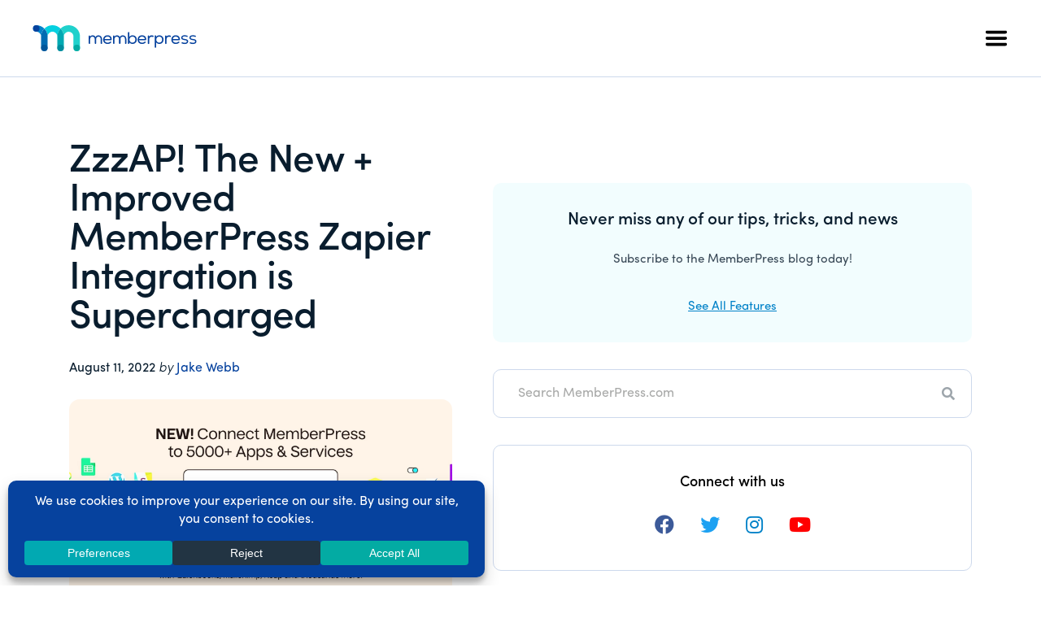

--- FILE ---
content_type: text/html; charset=UTF-8
request_url: https://memberpress.com/blog/introducing-official-zapier-memberpress-integration/
body_size: 67140
content:
<!DOCTYPE html>
<html dir="ltr" lang="en-US" prefix="og: https://ogp.me/ns#">
<head >
<meta charset="UTF-8" />
<meta name="viewport" content="width=device-width, initial-scale=1" />
<title>ZzzAP! The New + Improved MemberPress Zapier Integration is Supercharged</title>

		<!-- All in One SEO Pro 4.9.3 - aioseo.com -->
	<meta name="description" content="Zapier supports 4,000+ web apps. The Zapier MemberPress integration lets you seamlessly connect your favorite apps with your site – no coding required." />
	<meta name="robots" content="max-image-preview:large" />
	<meta name="author" content="Jake Webb"/>
	<meta name="keywords" content="zapier,memberpress zapier integration,membership business,membership site" />
	<link rel="canonical" href="https://memberpress.com/blog/introducing-official-zapier-memberpress-integration/" />
	<meta name="generator" content="All in One SEO Pro (AIOSEO) 4.9.3" />
		<meta property="og:locale" content="en_US" />
		<meta property="og:site_name" content="MemberPress" />
		<meta property="og:type" content="article" />
		<meta property="og:title" content="ZzzAP! The New + Improved MemberPress Zapier Integration is Supercharged" />
		<meta property="og:description" content="Zapier supports 4,000+ web apps. The Zapier MemberPress integration lets you seamlessly connect your favorite apps with your site – no coding required." />
		<meta property="og:url" content="https://memberpress.com/blog/introducing-official-zapier-memberpress-integration/" />
		<meta property="og:image" content="https://memberpress.com/wp-content/uploads/2022/08/Zapier-1480x832-1.jpg" />
		<meta property="og:image:secure_url" content="https://memberpress.com/wp-content/uploads/2022/08/Zapier-1480x832-1.jpg" />
		<meta property="og:image:width" content="1480" />
		<meta property="og:image:height" content="832" />
		<meta property="article:published_time" content="2022-08-08T11:00:00+00:00" />
		<meta property="article:modified_time" content="2022-08-12T00:07:29+00:00" />
		<meta property="article:publisher" content="https://www.facebook.com/memberpress/" />
		<meta name="twitter:card" content="summary_large_image" />
		<meta name="twitter:site" content="@memberpress" />
		<meta name="twitter:title" content="ZzzAP! The New + Improved MemberPress Zapier Integration is Supercharged" />
		<meta name="twitter:description" content="Zapier supports 4,000+ web apps. The Zapier MemberPress integration lets you seamlessly connect your favorite apps with your site – no coding required." />
		<meta name="twitter:image" content="https://memberpress.com/wp-content/uploads/2022/08/Zapier-1480x832-1.jpg" />
		<script type="application/ld+json" class="aioseo-schema">
			{"@context":"https:\/\/schema.org","@graph":[{"@type":"BlogPosting","@id":"https:\/\/memberpress.com\/blog\/introducing-official-zapier-memberpress-integration\/#blogposting","name":"ZzzAP! The New + Improved MemberPress Zapier Integration is Supercharged","headline":"ZzzAP! The New + Improved MemberPress Zapier Integration is Supercharged","author":{"@id":"https:\/\/memberpress.com\/blog\/author\/jakewebb\/#author"},"publisher":{"@id":"https:\/\/memberpress.com\/#organization"},"image":{"@type":"ImageObject","url":"https:\/\/memberpress.com\/wp-content\/uploads\/2022\/08\/Zapier-1480x832-1.jpg","width":1480,"height":832,"caption":"New and improved Zapier integration lets you connect over 5000 apps to MemberPress"},"datePublished":"2022-08-08T05:00:00-04:00","dateModified":"2022-08-11T18:07:29-04:00","inLanguage":"en-US","commentCount":7,"mainEntityOfPage":{"@id":"https:\/\/memberpress.com\/blog\/introducing-official-zapier-memberpress-integration\/#webpage"},"isPartOf":{"@id":"https:\/\/memberpress.com\/blog\/introducing-official-zapier-memberpress-integration\/#webpage"},"articleSection":"News, Releases, membership business, Membership Site, zapier"},{"@type":"BreadcrumbList","@id":"https:\/\/memberpress.com\/blog\/introducing-official-zapier-memberpress-integration\/#breadcrumblist","itemListElement":[{"@type":"ListItem","@id":"https:\/\/memberpress.com#listItem","position":1,"name":"Home","item":"https:\/\/memberpress.com","nextItem":{"@type":"ListItem","@id":"https:\/\/memberpress.com\/blog\/category\/releases\/#listItem","name":"Releases"}},{"@type":"ListItem","@id":"https:\/\/memberpress.com\/blog\/category\/releases\/#listItem","position":2,"name":"Releases","item":"https:\/\/memberpress.com\/blog\/category\/releases\/","nextItem":{"@type":"ListItem","@id":"https:\/\/memberpress.com\/blog\/introducing-official-zapier-memberpress-integration\/#listItem","name":"ZzzAP! The New + Improved MemberPress Zapier Integration is Supercharged"},"previousItem":{"@type":"ListItem","@id":"https:\/\/memberpress.com#listItem","name":"Home"}},{"@type":"ListItem","@id":"https:\/\/memberpress.com\/blog\/introducing-official-zapier-memberpress-integration\/#listItem","position":3,"name":"ZzzAP! The New + Improved MemberPress Zapier Integration is Supercharged","previousItem":{"@type":"ListItem","@id":"https:\/\/memberpress.com\/blog\/category\/releases\/#listItem","name":"Releases"}}]},{"@type":"Organization","@id":"https:\/\/memberpress.com\/#organization","name":"MemberPress","description":"The All-In-One WordPress Membership Plugin","url":"https:\/\/memberpress.com\/","logo":{"@type":"ImageObject","url":"https:\/\/memberpress.com\/wp-content\/uploads\/2022\/10\/mp-icon-RGB_Icon-01.jpg","@id":"https:\/\/memberpress.com\/blog\/introducing-official-zapier-memberpress-integration\/#organizationLogo","width":1650,"height":1275,"caption":"memberpress logo icon"},"image":{"@id":"https:\/\/memberpress.com\/blog\/introducing-official-zapier-memberpress-integration\/#organizationLogo"},"sameAs":["https:\/\/www.instagram.com\/memberpress\/","https:\/\/www.pinterest.com\/memberpressplugin\/","https:\/\/www.youtube.com\/c\/MemberPressPlugin","https:\/\/www.linkedin.com\/company\/memberpress\/"]},{"@type":"Person","@id":"https:\/\/memberpress.com\/blog\/author\/jakewebb\/#author","url":"https:\/\/memberpress.com\/blog\/author\/jakewebb\/","name":"Jake Webb","image":{"@type":"ImageObject","url":"https:\/\/memberpress.com\/wp-content\/litespeed\/avatar\/4be8f9f27f3caf74e076ec349c88167a.jpg?ver=1768498378"}},{"@type":"WebPage","@id":"https:\/\/memberpress.com\/blog\/introducing-official-zapier-memberpress-integration\/#webpage","url":"https:\/\/memberpress.com\/blog\/introducing-official-zapier-memberpress-integration\/","name":"ZzzAP! The New + Improved MemberPress Zapier Integration is Supercharged","description":"Zapier supports 4,000+ web apps. The Zapier MemberPress integration lets you seamlessly connect your favorite apps with your site \u2013 no coding required.","inLanguage":"en-US","isPartOf":{"@id":"https:\/\/memberpress.com\/#website"},"breadcrumb":{"@id":"https:\/\/memberpress.com\/blog\/introducing-official-zapier-memberpress-integration\/#breadcrumblist"},"author":{"@id":"https:\/\/memberpress.com\/blog\/author\/jakewebb\/#author"},"creator":{"@id":"https:\/\/memberpress.com\/blog\/author\/jakewebb\/#author"},"image":{"@type":"ImageObject","url":"https:\/\/memberpress.com\/wp-content\/uploads\/2022\/08\/Zapier-1480x832-1.jpg","@id":"https:\/\/memberpress.com\/blog\/introducing-official-zapier-memberpress-integration\/#mainImage","width":1480,"height":832,"caption":"New and improved Zapier integration lets you connect over 5000 apps to MemberPress"},"primaryImageOfPage":{"@id":"https:\/\/memberpress.com\/blog\/introducing-official-zapier-memberpress-integration\/#mainImage"},"datePublished":"2022-08-08T05:00:00-04:00","dateModified":"2022-08-11T18:07:29-04:00"},{"@type":"WebSite","@id":"https:\/\/memberpress.com\/#website","url":"https:\/\/memberpress.com\/","name":"MemberPress","description":"The All-In-One WordPress Membership Plugin","inLanguage":"en-US","publisher":{"@id":"https:\/\/memberpress.com\/#organization"}}]}
		</script>
		<!-- All in One SEO Pro -->

    <!-- begin Convert Experiences code-->
    <script type="text/javascript" src="//cdn-4.convertexperiments.com/v1/js/10017921-10018224.js?environment=production" defer data-deferred="1"></script>
    <!-- end Convert Experiences code -->
<link rel='dns-prefetch' href='//a.omappapi.com' />
<link rel='dns-prefetch' href='//challenges.cloudflare.com' />
<link rel='dns-prefetch' href='//pro.fontawesome.com' />
<link rel="alternate" type="application/rss+xml" title="MemberPress &raquo; Feed" href="https://memberpress.com/feed/" />
<link rel="alternate" type="application/rss+xml" title="MemberPress &raquo; Comments Feed" href="https://memberpress.com/comments/feed/" />
<link rel="alternate" title="oEmbed (JSON)" type="application/json+oembed" href="https://memberpress.com/wp-json/oembed/1.0/embed?url=https%3A%2F%2Fmemberpress.com%2Fblog%2Fintroducing-official-zapier-memberpress-integration%2F" />
<link rel="alternate" title="oEmbed (XML)" type="text/xml+oembed" href="https://memberpress.com/wp-json/oembed/1.0/embed?url=https%3A%2F%2Fmemberpress.com%2Fblog%2Fintroducing-official-zapier-memberpress-integration%2F&#038;format=xml" />
	<meta name="facebook-domain-verification" content="3p63s1woa7n94ksr7kl4sfnveb7yfy" />
			<!-- This site uses the Google Analytics by MonsterInsights plugin v9.11.1 - Using Analytics tracking - https://www.monsterinsights.com/ -->
				<script src="https://memberpress.com/wp-content/plugins/google-analytics-premium/pro/assets/js/privacy-guard.min.js"  data-cfasync="false" data-wpfc-render="false"></script>
			<script src="//www.googletagmanager.com/gtag/js?id=G-L4HZ848QR6"  data-cfasync="false" data-wpfc-render="false" async></script>
			<script data-cfasync="false" data-wpfc-render="false">
				var mi_version = '9.11.1';
				var mi_track_user = true;
				var mi_no_track_reason = '';
								var MonsterInsightsDefaultLocations = {"page_location":"https:\/\/memberpress.com\/blog\/introducing-official-zapier-memberpress-integration\/"};
								if ( typeof MonsterInsightsPrivacyGuardFilter === 'function' ) {
					var MonsterInsightsLocations = (typeof MonsterInsightsExcludeQuery === 'object') ? MonsterInsightsPrivacyGuardFilter( MonsterInsightsExcludeQuery ) : MonsterInsightsPrivacyGuardFilter( MonsterInsightsDefaultLocations );
				} else {
					var MonsterInsightsLocations = (typeof MonsterInsightsExcludeQuery === 'object') ? MonsterInsightsExcludeQuery : MonsterInsightsDefaultLocations;
				}

								var disableStrs = [
										'ga-disable-G-L4HZ848QR6',
									];

				/* Function to detect opted out users */
				function __gtagTrackerIsOptedOut() {
					for (var index = 0; index < disableStrs.length; index++) {
						if (document.cookie.indexOf(disableStrs[index] + '=true') > -1) {
							return true;
						}
					}

					return false;
				}

				/* Disable tracking if the opt-out cookie exists. */
				if (__gtagTrackerIsOptedOut()) {
					for (var index = 0; index < disableStrs.length; index++) {
						window[disableStrs[index]] = true;
					}
				}

				/* Opt-out function */
				function __gtagTrackerOptout() {
					for (var index = 0; index < disableStrs.length; index++) {
						document.cookie = disableStrs[index] + '=true; expires=Thu, 31 Dec 2099 23:59:59 UTC; path=/';
						window[disableStrs[index]] = true;
					}
				}

				if ('undefined' === typeof gaOptout) {
					function gaOptout() {
						__gtagTrackerOptout();
					}
				}
								window.dataLayer = window.dataLayer || [];

				window.MonsterInsightsDualTracker = {
					helpers: {},
					trackers: {},
				};
				if (mi_track_user) {
					function __gtagDataLayer() {
						dataLayer.push(arguments);
					}

					function __gtagTracker(type, name, parameters) {
						if (!parameters) {
							parameters = {};
						}

						if (parameters.send_to) {
							__gtagDataLayer.apply(null, arguments);
							return;
						}

						if (type === 'event') {
														parameters.send_to = monsterinsights_frontend.v4_id;
							var hookName = name;
							if (typeof parameters['event_category'] !== 'undefined') {
								hookName = parameters['event_category'] + ':' + name;
							}

							if (typeof MonsterInsightsDualTracker.trackers[hookName] !== 'undefined') {
								MonsterInsightsDualTracker.trackers[hookName](parameters);
							} else {
								__gtagDataLayer('event', name, parameters);
							}
							
						} else {
							__gtagDataLayer.apply(null, arguments);
						}
					}

					__gtagTracker('js', new Date());
					__gtagTracker('set', {
						'developer_id.dZGIzZG': true,
											});
					if ( MonsterInsightsLocations.page_location ) {
						__gtagTracker('set', MonsterInsightsLocations);
					}
										__gtagTracker('config', 'G-L4HZ848QR6', {"forceSSL":"true","anonymize_ip":"true","link_attribution":"true","linker":{"domains":["event.webinarjam.com"]},"post_type":"post","tags":"membership business,Membership Site,zapier","logged_in":"false"} );
										window.gtag = __gtagTracker;										(function () {
						/* https://developers.google.com/analytics/devguides/collection/analyticsjs/ */
						/* ga and __gaTracker compatibility shim. */
						var noopfn = function () {
							return null;
						};
						var newtracker = function () {
							return new Tracker();
						};
						var Tracker = function () {
							return null;
						};
						var p = Tracker.prototype;
						p.get = noopfn;
						p.set = noopfn;
						p.send = function () {
							var args = Array.prototype.slice.call(arguments);
							args.unshift('send');
							__gaTracker.apply(null, args);
						};
						var __gaTracker = function () {
							var len = arguments.length;
							if (len === 0) {
								return;
							}
							var f = arguments[len - 1];
							if (typeof f !== 'object' || f === null || typeof f.hitCallback !== 'function') {
								if ('send' === arguments[0]) {
									var hitConverted, hitObject = false, action;
									if ('event' === arguments[1]) {
										if ('undefined' !== typeof arguments[3]) {
											hitObject = {
												'eventAction': arguments[3],
												'eventCategory': arguments[2],
												'eventLabel': arguments[4],
												'value': arguments[5] ? arguments[5] : 1,
											}
										}
									}
									if ('pageview' === arguments[1]) {
										if ('undefined' !== typeof arguments[2]) {
											hitObject = {
												'eventAction': 'page_view',
												'page_path': arguments[2],
											}
										}
									}
									if (typeof arguments[2] === 'object') {
										hitObject = arguments[2];
									}
									if (typeof arguments[5] === 'object') {
										Object.assign(hitObject, arguments[5]);
									}
									if ('undefined' !== typeof arguments[1].hitType) {
										hitObject = arguments[1];
										if ('pageview' === hitObject.hitType) {
											hitObject.eventAction = 'page_view';
										}
									}
									if (hitObject) {
										action = 'timing' === arguments[1].hitType ? 'timing_complete' : hitObject.eventAction;
										hitConverted = mapArgs(hitObject);
										__gtagTracker('event', action, hitConverted);
									}
								}
								return;
							}

							function mapArgs(args) {
								var arg, hit = {};
								var gaMap = {
									'eventCategory': 'event_category',
									'eventAction': 'event_action',
									'eventLabel': 'event_label',
									'eventValue': 'event_value',
									'nonInteraction': 'non_interaction',
									'timingCategory': 'event_category',
									'timingVar': 'name',
									'timingValue': 'value',
									'timingLabel': 'event_label',
									'page': 'page_path',
									'location': 'page_location',
									'title': 'page_title',
									'referrer' : 'page_referrer',
								};
								for (arg in args) {
																		if (!(!args.hasOwnProperty(arg) || !gaMap.hasOwnProperty(arg))) {
										hit[gaMap[arg]] = args[arg];
									} else {
										hit[arg] = args[arg];
									}
								}
								return hit;
							}

							try {
								f.hitCallback();
							} catch (ex) {
							}
						};
						__gaTracker.create = newtracker;
						__gaTracker.getByName = newtracker;
						__gaTracker.getAll = function () {
							return [];
						};
						__gaTracker.remove = noopfn;
						__gaTracker.loaded = true;
						window['__gaTracker'] = __gaTracker;
					})();
									} else {
										console.log("");
					(function () {
						function __gtagTracker() {
							return null;
						}

						window['__gtagTracker'] = __gtagTracker;
						window['gtag'] = __gtagTracker;
					})();
									}
			</script>
										<script data-cfasync="false" data-wpfc-render="false">
								
		if ( typeof __gtagTracker === 'function' ) { __gtagTracker( 'config', 'AW-1036712775', {"allow_enhanced_conversions":true} ); }
							</script>
														<script data-cfasync="false" data-wpfc-render="false">
										/* Meta Pixel Code */
		!function(f,b,e,v,n,t,s)
		{if(f.fbq)return;n=f.fbq=function(){n.callMethod?
			n.callMethod.apply(n,arguments):n.queue.push(arguments)};
			if(!f._fbq)f._fbq=n;n.push=n;n.loaded=!0;n.version='2.0';
			n.queue=[];t=b.createElement(e);t.async=!0;
			t.src=v;s=b.getElementsByTagName(e)[0];
			s.parentNode.insertBefore(t,s)}(window, document,'script',
			'https://connect.facebook.net/en_US/fbevents.js');
		fbq('init', '192004411539312');
		fbq('track', 'PageView');
		/* End Meta Pixel Code */
									</script>
											<!-- / Google Analytics by MonsterInsights -->
				<script data-cfasync="false" data-wpfc-render="false">
			window.MonsterInsightsDualTracker.helpers.mapProductItem = function (uaItem) {
				var prefixIndex, prefixKey, mapIndex;
				
				var toBePrefixed = ['id', 'name', 'list_name', 'brand', 'category', 'variant'];

				var item = {};

				var fieldMap = {
					'price': 'price',
					'list_position': 'index',
					'quantity': 'quantity',
					'position': 'index',
				};

				for (mapIndex in fieldMap) {
					if (uaItem.hasOwnProperty(mapIndex)) {
						item[fieldMap[mapIndex]] = uaItem[mapIndex];
					}
				}

				for (prefixIndex = 0; prefixIndex < toBePrefixed.length; prefixIndex++) {
					prefixKey = toBePrefixed[prefixIndex];
					if (typeof uaItem[prefixKey] !== 'undefined') {
						item['item_' + prefixKey] = uaItem[prefixKey];
					}
				}

				return item;
			};

			MonsterInsightsDualTracker.trackers['view_item_list'] = function (parameters) {
				var items = parameters.items;
				var listName, itemIndex, item, itemListName;
				var lists = {
					'_': {items: [], 'send_to': monsterinsights_frontend.v4_id},
				};

				for (itemIndex = 0; itemIndex < items.length; itemIndex++) {
					item = MonsterInsightsDualTracker.helpers.mapProductItem(items[itemIndex]);

					if (typeof item['item_list_name'] === 'undefined') {
						lists['_'].items.push(item);
					} else {
						itemListName = item['item_list_name'];
						if (typeof lists[itemListName] === 'undefined') {
							lists[itemListName] = {
								'items': [],
								'item_list_name': itemListName,
								'send_to': monsterinsights_frontend.v4_id,
							};
						}

						lists[itemListName].items.push(item);
					}
				}

				for (listName in lists) {
					__gtagDataLayer('event', 'view_item_list', lists[listName]);
				}
			};

			MonsterInsightsDualTracker.trackers['select_content'] = function (parameters) {
				const items = parameters.items.map(MonsterInsightsDualTracker.helpers.mapProductItem);
				__gtagDataLayer('event', 'select_item', {items: items, send_to: parameters.send_to});
			};

			MonsterInsightsDualTracker.trackers['view_item'] = function (parameters) {
				const items = parameters.items.map(MonsterInsightsDualTracker.helpers.mapProductItem);
				__gtagDataLayer('event', 'view_item', {items: items, send_to: parameters.send_to});
			};
		</script>
		<style id='wp-img-auto-sizes-contain-inline-css' type='text/css'>
img:is([sizes=auto i],[sizes^="auto," i]){contain-intrinsic-size:3000px 1500px}
/*# sourceURL=wp-img-auto-sizes-contain-inline-css */
</style>
<link rel='stylesheet' id='hkb-style-css' href='https://memberpress.com/wp-content/plugins/ht-knowledge-base/css/hkb-style.css?ver=4.3.4' type='text/css' media='all' />
<link rel="preload" as="image" href="https://memberpress.com/wp-content/uploads/2022/01/memberpress-logo-color.svg"><link rel="preload" as="image" href="https://memberpress.com/wp-content/themes/memberpress-theme/images/memberpress-logo-color.svg"><link rel="preload" as="image" href="https://memberpress.com/wp-content/uploads/2022/08/Zapier-1480x832-1.jpg">
<link rel='stylesheet' id='optinmonster-memberpress-css' href='https://memberpress.com/wp-content/plugins/optinmonster/assets/dist/css/memberpress.min.css?ver=2.16.22' type='text/css' media='all' />
<link rel='stylesheet' id='adsanity-default-css-css' href='https://memberpress.com/wp-content/plugins/adsanity/dist/css/widget-default.css?ver=1.9.5' type='text/css' media='screen' />
<link rel='stylesheet' id='genesis-simple-share-plugin-css-css' href='https://memberpress.com/wp-content/plugins/genesis-simple-share/assets/css/share.min.css?ver=0.1.0' type='text/css' media='all' />
<link rel='stylesheet' id='genesis-simple-share-genericons-css-css' href='https://memberpress.com/wp-content/plugins/genesis-simple-share/assets/css/genericons.min.css?ver=0.1.0' type='text/css' media='all' />
<link rel='stylesheet' id='memberpress-css' href='https://memberpress.com/wp-content/themes/memberpress-theme/style.css?ver=1.0.0' type='text/css' media='all' />
<link rel='stylesheet' id='wp-block-library-css' href='https://memberpress.com/wp-includes/css/dist/block-library/style.min.css?ver=6.9' type='text/css' media='all' />
<style id='wp-block-heading-inline-css' type='text/css'>
h1:where(.wp-block-heading).has-background,h2:where(.wp-block-heading).has-background,h3:where(.wp-block-heading).has-background,h4:where(.wp-block-heading).has-background,h5:where(.wp-block-heading).has-background,h6:where(.wp-block-heading).has-background{padding:1.25em 2.375em}h1.has-text-align-left[style*=writing-mode]:where([style*=vertical-lr]),h1.has-text-align-right[style*=writing-mode]:where([style*=vertical-rl]),h2.has-text-align-left[style*=writing-mode]:where([style*=vertical-lr]),h2.has-text-align-right[style*=writing-mode]:where([style*=vertical-rl]),h3.has-text-align-left[style*=writing-mode]:where([style*=vertical-lr]),h3.has-text-align-right[style*=writing-mode]:where([style*=vertical-rl]),h4.has-text-align-left[style*=writing-mode]:where([style*=vertical-lr]),h4.has-text-align-right[style*=writing-mode]:where([style*=vertical-rl]),h5.has-text-align-left[style*=writing-mode]:where([style*=vertical-lr]),h5.has-text-align-right[style*=writing-mode]:where([style*=vertical-rl]),h6.has-text-align-left[style*=writing-mode]:where([style*=vertical-lr]),h6.has-text-align-right[style*=writing-mode]:where([style*=vertical-rl]){rotate:180deg}
/*# sourceURL=https://memberpress.com/wp-includes/blocks/heading/style.min.css */
</style>
<style id='wp-block-image-inline-css' type='text/css'>
.wp-block-image>a,.wp-block-image>figure>a{display:inline-block}.wp-block-image img{box-sizing:border-box;height:auto;max-width:100%;vertical-align:bottom}@media not (prefers-reduced-motion){.wp-block-image img.hide{visibility:hidden}.wp-block-image img.show{animation:show-content-image .4s}}.wp-block-image[style*=border-radius] img,.wp-block-image[style*=border-radius]>a{border-radius:inherit}.wp-block-image.has-custom-border img{box-sizing:border-box}.wp-block-image.aligncenter{text-align:center}.wp-block-image.alignfull>a,.wp-block-image.alignwide>a{width:100%}.wp-block-image.alignfull img,.wp-block-image.alignwide img{height:auto;width:100%}.wp-block-image .aligncenter,.wp-block-image .alignleft,.wp-block-image .alignright,.wp-block-image.aligncenter,.wp-block-image.alignleft,.wp-block-image.alignright{display:table}.wp-block-image .aligncenter>figcaption,.wp-block-image .alignleft>figcaption,.wp-block-image .alignright>figcaption,.wp-block-image.aligncenter>figcaption,.wp-block-image.alignleft>figcaption,.wp-block-image.alignright>figcaption{caption-side:bottom;display:table-caption}.wp-block-image .alignleft{float:left;margin:.5em 1em .5em 0}.wp-block-image .alignright{float:right;margin:.5em 0 .5em 1em}.wp-block-image .aligncenter{margin-left:auto;margin-right:auto}.wp-block-image :where(figcaption){margin-bottom:1em;margin-top:.5em}.wp-block-image.is-style-circle-mask img{border-radius:9999px}@supports ((-webkit-mask-image:none) or (mask-image:none)) or (-webkit-mask-image:none){.wp-block-image.is-style-circle-mask img{border-radius:0;-webkit-mask-image:url('data:image/svg+xml;utf8,<svg viewBox="0 0 100 100" xmlns="http://www.w3.org/2000/svg"><circle cx="50" cy="50" r="50"/></svg>');mask-image:url('data:image/svg+xml;utf8,<svg viewBox="0 0 100 100" xmlns="http://www.w3.org/2000/svg"><circle cx="50" cy="50" r="50"/></svg>');mask-mode:alpha;-webkit-mask-position:center;mask-position:center;-webkit-mask-repeat:no-repeat;mask-repeat:no-repeat;-webkit-mask-size:contain;mask-size:contain}}:root :where(.wp-block-image.is-style-rounded img,.wp-block-image .is-style-rounded img){border-radius:9999px}.wp-block-image figure{margin:0}.wp-lightbox-container{display:flex;flex-direction:column;position:relative}.wp-lightbox-container img{cursor:zoom-in}.wp-lightbox-container img:hover+button{opacity:1}.wp-lightbox-container button{align-items:center;backdrop-filter:blur(16px) saturate(180%);background-color:#5a5a5a40;border:none;border-radius:4px;cursor:zoom-in;display:flex;height:20px;justify-content:center;opacity:0;padding:0;position:absolute;right:16px;text-align:center;top:16px;width:20px;z-index:100}@media not (prefers-reduced-motion){.wp-lightbox-container button{transition:opacity .2s ease}}.wp-lightbox-container button:focus-visible{outline:3px auto #5a5a5a40;outline:3px auto -webkit-focus-ring-color;outline-offset:3px}.wp-lightbox-container button:hover{cursor:pointer;opacity:1}.wp-lightbox-container button:focus{opacity:1}.wp-lightbox-container button:focus,.wp-lightbox-container button:hover,.wp-lightbox-container button:not(:hover):not(:active):not(.has-background){background-color:#5a5a5a40;border:none}.wp-lightbox-overlay{box-sizing:border-box;cursor:zoom-out;height:100vh;left:0;overflow:hidden;position:fixed;top:0;visibility:hidden;width:100%;z-index:100000}.wp-lightbox-overlay .close-button{align-items:center;cursor:pointer;display:flex;justify-content:center;min-height:40px;min-width:40px;padding:0;position:absolute;right:calc(env(safe-area-inset-right) + 16px);top:calc(env(safe-area-inset-top) + 16px);z-index:5000000}.wp-lightbox-overlay .close-button:focus,.wp-lightbox-overlay .close-button:hover,.wp-lightbox-overlay .close-button:not(:hover):not(:active):not(.has-background){background:none;border:none}.wp-lightbox-overlay .lightbox-image-container{height:var(--wp--lightbox-container-height);left:50%;overflow:hidden;position:absolute;top:50%;transform:translate(-50%,-50%);transform-origin:top left;width:var(--wp--lightbox-container-width);z-index:9999999999}.wp-lightbox-overlay .wp-block-image{align-items:center;box-sizing:border-box;display:flex;height:100%;justify-content:center;margin:0;position:relative;transform-origin:0 0;width:100%;z-index:3000000}.wp-lightbox-overlay .wp-block-image img{height:var(--wp--lightbox-image-height);min-height:var(--wp--lightbox-image-height);min-width:var(--wp--lightbox-image-width);width:var(--wp--lightbox-image-width)}.wp-lightbox-overlay .wp-block-image figcaption{display:none}.wp-lightbox-overlay button{background:none;border:none}.wp-lightbox-overlay .scrim{background-color:#fff;height:100%;opacity:.9;position:absolute;width:100%;z-index:2000000}.wp-lightbox-overlay.active{visibility:visible}@media not (prefers-reduced-motion){.wp-lightbox-overlay.active{animation:turn-on-visibility .25s both}.wp-lightbox-overlay.active img{animation:turn-on-visibility .35s both}.wp-lightbox-overlay.show-closing-animation:not(.active){animation:turn-off-visibility .35s both}.wp-lightbox-overlay.show-closing-animation:not(.active) img{animation:turn-off-visibility .25s both}.wp-lightbox-overlay.zoom.active{animation:none;opacity:1;visibility:visible}.wp-lightbox-overlay.zoom.active .lightbox-image-container{animation:lightbox-zoom-in .4s}.wp-lightbox-overlay.zoom.active .lightbox-image-container img{animation:none}.wp-lightbox-overlay.zoom.active .scrim{animation:turn-on-visibility .4s forwards}.wp-lightbox-overlay.zoom.show-closing-animation:not(.active){animation:none}.wp-lightbox-overlay.zoom.show-closing-animation:not(.active) .lightbox-image-container{animation:lightbox-zoom-out .4s}.wp-lightbox-overlay.zoom.show-closing-animation:not(.active) .lightbox-image-container img{animation:none}.wp-lightbox-overlay.zoom.show-closing-animation:not(.active) .scrim{animation:turn-off-visibility .4s forwards}}@keyframes show-content-image{0%{visibility:hidden}99%{visibility:hidden}to{visibility:visible}}@keyframes turn-on-visibility{0%{opacity:0}to{opacity:1}}@keyframes turn-off-visibility{0%{opacity:1;visibility:visible}99%{opacity:0;visibility:visible}to{opacity:0;visibility:hidden}}@keyframes lightbox-zoom-in{0%{transform:translate(calc((-100vw + var(--wp--lightbox-scrollbar-width))/2 + var(--wp--lightbox-initial-left-position)),calc(-50vh + var(--wp--lightbox-initial-top-position))) scale(var(--wp--lightbox-scale))}to{transform:translate(-50%,-50%) scale(1)}}@keyframes lightbox-zoom-out{0%{transform:translate(-50%,-50%) scale(1);visibility:visible}99%{visibility:visible}to{transform:translate(calc((-100vw + var(--wp--lightbox-scrollbar-width))/2 + var(--wp--lightbox-initial-left-position)),calc(-50vh + var(--wp--lightbox-initial-top-position))) scale(var(--wp--lightbox-scale));visibility:hidden}}
/*# sourceURL=https://memberpress.com/wp-includes/blocks/image/style.min.css */
</style>
<style id='wp-block-list-inline-css' type='text/css'>
ol,ul{box-sizing:border-box}:root :where(.wp-block-list.has-background){padding:1.25em 2.375em}
/*# sourceURL=https://memberpress.com/wp-includes/blocks/list/style.min.css */
</style>
<style id='wp-block-embed-inline-css' type='text/css'>
.wp-block-embed.alignleft,.wp-block-embed.alignright,.wp-block[data-align=left]>[data-type="core/embed"],.wp-block[data-align=right]>[data-type="core/embed"]{max-width:360px;width:100%}.wp-block-embed.alignleft .wp-block-embed__wrapper,.wp-block-embed.alignright .wp-block-embed__wrapper,.wp-block[data-align=left]>[data-type="core/embed"] .wp-block-embed__wrapper,.wp-block[data-align=right]>[data-type="core/embed"] .wp-block-embed__wrapper{min-width:280px}.wp-block-cover .wp-block-embed{min-height:240px;min-width:320px}.wp-block-embed{overflow-wrap:break-word}.wp-block-embed :where(figcaption){margin-bottom:1em;margin-top:.5em}.wp-block-embed iframe{max-width:100%}.wp-block-embed__wrapper{position:relative}.wp-embed-responsive .wp-has-aspect-ratio .wp-block-embed__wrapper:before{content:"";display:block;padding-top:50%}.wp-embed-responsive .wp-has-aspect-ratio iframe{bottom:0;height:100%;left:0;position:absolute;right:0;top:0;width:100%}.wp-embed-responsive .wp-embed-aspect-21-9 .wp-block-embed__wrapper:before{padding-top:42.85%}.wp-embed-responsive .wp-embed-aspect-18-9 .wp-block-embed__wrapper:before{padding-top:50%}.wp-embed-responsive .wp-embed-aspect-16-9 .wp-block-embed__wrapper:before{padding-top:56.25%}.wp-embed-responsive .wp-embed-aspect-4-3 .wp-block-embed__wrapper:before{padding-top:75%}.wp-embed-responsive .wp-embed-aspect-1-1 .wp-block-embed__wrapper:before{padding-top:100%}.wp-embed-responsive .wp-embed-aspect-9-16 .wp-block-embed__wrapper:before{padding-top:177.77%}.wp-embed-responsive .wp-embed-aspect-1-2 .wp-block-embed__wrapper:before{padding-top:200%}
/*# sourceURL=https://memberpress.com/wp-includes/blocks/embed/style.min.css */
</style>
<style id='wp-block-paragraph-inline-css' type='text/css'>
.is-small-text{font-size:.875em}.is-regular-text{font-size:1em}.is-large-text{font-size:2.25em}.is-larger-text{font-size:3em}.has-drop-cap:not(:focus):first-letter{float:left;font-size:8.4em;font-style:normal;font-weight:100;line-height:.68;margin:.05em .1em 0 0;text-transform:uppercase}body.rtl .has-drop-cap:not(:focus):first-letter{float:none;margin-left:.1em}p.has-drop-cap.has-background{overflow:hidden}:root :where(p.has-background){padding:1.25em 2.375em}:where(p.has-text-color:not(.has-link-color)) a{color:inherit}p.has-text-align-left[style*="writing-mode:vertical-lr"],p.has-text-align-right[style*="writing-mode:vertical-rl"]{rotate:180deg}
/*# sourceURL=https://memberpress.com/wp-includes/blocks/paragraph/style.min.css */
</style>
<link rel='stylesheet' id='aioseo-eeat/css/src/vue/standalone/blocks/author-bio/global.scss-css' href='https://memberpress.com/wp-content/plugins/aioseo-eeat/dist/Pro/assets/css/author-bio/global.lvru5eV8.css?ver=1.2.9' type='text/css' media='all' />
<style id='global-styles-inline-css' type='text/css'>
:root{--wp--preset--aspect-ratio--square: 1;--wp--preset--aspect-ratio--4-3: 4/3;--wp--preset--aspect-ratio--3-4: 3/4;--wp--preset--aspect-ratio--3-2: 3/2;--wp--preset--aspect-ratio--2-3: 2/3;--wp--preset--aspect-ratio--16-9: 16/9;--wp--preset--aspect-ratio--9-16: 9/16;--wp--preset--color--black: #000000;--wp--preset--color--cyan-bluish-gray: #abb8c3;--wp--preset--color--white: #ffffff;--wp--preset--color--pale-pink: #f78da7;--wp--preset--color--vivid-red: #cf2e2e;--wp--preset--color--luminous-vivid-orange: #ff6900;--wp--preset--color--luminous-vivid-amber: #fcb900;--wp--preset--color--light-green-cyan: #7bdcb5;--wp--preset--color--vivid-green-cyan: #00d084;--wp--preset--color--pale-cyan-blue: #8ed1fc;--wp--preset--color--vivid-cyan-blue: #0693e3;--wp--preset--color--vivid-purple: #9b51e0;--wp--preset--color--theme-primary: #000cff;--wp--preset--gradient--vivid-cyan-blue-to-vivid-purple: linear-gradient(135deg,rgb(6,147,227) 0%,rgb(155,81,224) 100%);--wp--preset--gradient--light-green-cyan-to-vivid-green-cyan: linear-gradient(135deg,rgb(122,220,180) 0%,rgb(0,208,130) 100%);--wp--preset--gradient--luminous-vivid-amber-to-luminous-vivid-orange: linear-gradient(135deg,rgb(252,185,0) 0%,rgb(255,105,0) 100%);--wp--preset--gradient--luminous-vivid-orange-to-vivid-red: linear-gradient(135deg,rgb(255,105,0) 0%,rgb(207,46,46) 100%);--wp--preset--gradient--very-light-gray-to-cyan-bluish-gray: linear-gradient(135deg,rgb(238,238,238) 0%,rgb(169,184,195) 100%);--wp--preset--gradient--cool-to-warm-spectrum: linear-gradient(135deg,rgb(74,234,220) 0%,rgb(151,120,209) 20%,rgb(207,42,186) 40%,rgb(238,44,130) 60%,rgb(251,105,98) 80%,rgb(254,248,76) 100%);--wp--preset--gradient--blush-light-purple: linear-gradient(135deg,rgb(255,206,236) 0%,rgb(152,150,240) 100%);--wp--preset--gradient--blush-bordeaux: linear-gradient(135deg,rgb(254,205,165) 0%,rgb(254,45,45) 50%,rgb(107,0,62) 100%);--wp--preset--gradient--luminous-dusk: linear-gradient(135deg,rgb(255,203,112) 0%,rgb(199,81,192) 50%,rgb(65,88,208) 100%);--wp--preset--gradient--pale-ocean: linear-gradient(135deg,rgb(255,245,203) 0%,rgb(182,227,212) 50%,rgb(51,167,181) 100%);--wp--preset--gradient--electric-grass: linear-gradient(135deg,rgb(202,248,128) 0%,rgb(113,206,126) 100%);--wp--preset--gradient--midnight: linear-gradient(135deg,rgb(2,3,129) 0%,rgb(40,116,252) 100%);--wp--preset--font-size--small: 12px;--wp--preset--font-size--medium: 20px;--wp--preset--font-size--large: 20px;--wp--preset--font-size--x-large: 42px;--wp--preset--font-size--normal: 16px;--wp--preset--font-size--larger: 24px;--wp--preset--spacing--20: 0.44rem;--wp--preset--spacing--30: 0.67rem;--wp--preset--spacing--40: 1rem;--wp--preset--spacing--50: 1.5rem;--wp--preset--spacing--60: 2.25rem;--wp--preset--spacing--70: 3.38rem;--wp--preset--spacing--80: 5.06rem;--wp--preset--shadow--natural: 6px 6px 9px rgba(0, 0, 0, 0.2);--wp--preset--shadow--deep: 12px 12px 50px rgba(0, 0, 0, 0.4);--wp--preset--shadow--sharp: 6px 6px 0px rgba(0, 0, 0, 0.2);--wp--preset--shadow--outlined: 6px 6px 0px -3px rgb(255, 255, 255), 6px 6px rgb(0, 0, 0);--wp--preset--shadow--crisp: 6px 6px 0px rgb(0, 0, 0);}:where(.is-layout-flex){gap: 0.5em;}:where(.is-layout-grid){gap: 0.5em;}body .is-layout-flex{display: flex;}.is-layout-flex{flex-wrap: wrap;align-items: center;}.is-layout-flex > :is(*, div){margin: 0;}body .is-layout-grid{display: grid;}.is-layout-grid > :is(*, div){margin: 0;}:where(.wp-block-columns.is-layout-flex){gap: 2em;}:where(.wp-block-columns.is-layout-grid){gap: 2em;}:where(.wp-block-post-template.is-layout-flex){gap: 1.25em;}:where(.wp-block-post-template.is-layout-grid){gap: 1.25em;}.has-black-color{color: var(--wp--preset--color--black) !important;}.has-cyan-bluish-gray-color{color: var(--wp--preset--color--cyan-bluish-gray) !important;}.has-white-color{color: var(--wp--preset--color--white) !important;}.has-pale-pink-color{color: var(--wp--preset--color--pale-pink) !important;}.has-vivid-red-color{color: var(--wp--preset--color--vivid-red) !important;}.has-luminous-vivid-orange-color{color: var(--wp--preset--color--luminous-vivid-orange) !important;}.has-luminous-vivid-amber-color{color: var(--wp--preset--color--luminous-vivid-amber) !important;}.has-light-green-cyan-color{color: var(--wp--preset--color--light-green-cyan) !important;}.has-vivid-green-cyan-color{color: var(--wp--preset--color--vivid-green-cyan) !important;}.has-pale-cyan-blue-color{color: var(--wp--preset--color--pale-cyan-blue) !important;}.has-vivid-cyan-blue-color{color: var(--wp--preset--color--vivid-cyan-blue) !important;}.has-vivid-purple-color{color: var(--wp--preset--color--vivid-purple) !important;}.has-black-background-color{background-color: var(--wp--preset--color--black) !important;}.has-cyan-bluish-gray-background-color{background-color: var(--wp--preset--color--cyan-bluish-gray) !important;}.has-white-background-color{background-color: var(--wp--preset--color--white) !important;}.has-pale-pink-background-color{background-color: var(--wp--preset--color--pale-pink) !important;}.has-vivid-red-background-color{background-color: var(--wp--preset--color--vivid-red) !important;}.has-luminous-vivid-orange-background-color{background-color: var(--wp--preset--color--luminous-vivid-orange) !important;}.has-luminous-vivid-amber-background-color{background-color: var(--wp--preset--color--luminous-vivid-amber) !important;}.has-light-green-cyan-background-color{background-color: var(--wp--preset--color--light-green-cyan) !important;}.has-vivid-green-cyan-background-color{background-color: var(--wp--preset--color--vivid-green-cyan) !important;}.has-pale-cyan-blue-background-color{background-color: var(--wp--preset--color--pale-cyan-blue) !important;}.has-vivid-cyan-blue-background-color{background-color: var(--wp--preset--color--vivid-cyan-blue) !important;}.has-vivid-purple-background-color{background-color: var(--wp--preset--color--vivid-purple) !important;}.has-black-border-color{border-color: var(--wp--preset--color--black) !important;}.has-cyan-bluish-gray-border-color{border-color: var(--wp--preset--color--cyan-bluish-gray) !important;}.has-white-border-color{border-color: var(--wp--preset--color--white) !important;}.has-pale-pink-border-color{border-color: var(--wp--preset--color--pale-pink) !important;}.has-vivid-red-border-color{border-color: var(--wp--preset--color--vivid-red) !important;}.has-luminous-vivid-orange-border-color{border-color: var(--wp--preset--color--luminous-vivid-orange) !important;}.has-luminous-vivid-amber-border-color{border-color: var(--wp--preset--color--luminous-vivid-amber) !important;}.has-light-green-cyan-border-color{border-color: var(--wp--preset--color--light-green-cyan) !important;}.has-vivid-green-cyan-border-color{border-color: var(--wp--preset--color--vivid-green-cyan) !important;}.has-pale-cyan-blue-border-color{border-color: var(--wp--preset--color--pale-cyan-blue) !important;}.has-vivid-cyan-blue-border-color{border-color: var(--wp--preset--color--vivid-cyan-blue) !important;}.has-vivid-purple-border-color{border-color: var(--wp--preset--color--vivid-purple) !important;}.has-vivid-cyan-blue-to-vivid-purple-gradient-background{background: var(--wp--preset--gradient--vivid-cyan-blue-to-vivid-purple) !important;}.has-light-green-cyan-to-vivid-green-cyan-gradient-background{background: var(--wp--preset--gradient--light-green-cyan-to-vivid-green-cyan) !important;}.has-luminous-vivid-amber-to-luminous-vivid-orange-gradient-background{background: var(--wp--preset--gradient--luminous-vivid-amber-to-luminous-vivid-orange) !important;}.has-luminous-vivid-orange-to-vivid-red-gradient-background{background: var(--wp--preset--gradient--luminous-vivid-orange-to-vivid-red) !important;}.has-very-light-gray-to-cyan-bluish-gray-gradient-background{background: var(--wp--preset--gradient--very-light-gray-to-cyan-bluish-gray) !important;}.has-cool-to-warm-spectrum-gradient-background{background: var(--wp--preset--gradient--cool-to-warm-spectrum) !important;}.has-blush-light-purple-gradient-background{background: var(--wp--preset--gradient--blush-light-purple) !important;}.has-blush-bordeaux-gradient-background{background: var(--wp--preset--gradient--blush-bordeaux) !important;}.has-luminous-dusk-gradient-background{background: var(--wp--preset--gradient--luminous-dusk) !important;}.has-pale-ocean-gradient-background{background: var(--wp--preset--gradient--pale-ocean) !important;}.has-electric-grass-gradient-background{background: var(--wp--preset--gradient--electric-grass) !important;}.has-midnight-gradient-background{background: var(--wp--preset--gradient--midnight) !important;}.has-small-font-size{font-size: var(--wp--preset--font-size--small) !important;}.has-medium-font-size{font-size: var(--wp--preset--font-size--medium) !important;}.has-large-font-size{font-size: var(--wp--preset--font-size--large) !important;}.has-x-large-font-size{font-size: var(--wp--preset--font-size--x-large) !important;}
/*# sourceURL=global-styles-inline-css */
</style>

<style id='classic-theme-styles-inline-css' type='text/css'>
/*! This file is auto-generated */
.wp-block-button__link{color:#fff;background-color:#32373c;border-radius:9999px;box-shadow:none;text-decoration:none;padding:calc(.667em + 2px) calc(1.333em + 2px);font-size:1.125em}.wp-block-file__button{background:#32373c;color:#fff;text-decoration:none}
/*# sourceURL=/wp-includes/css/classic-themes.min.css */
</style>
<link rel='stylesheet' id='wp-components-css' href='https://memberpress.com/wp-includes/css/dist/components/style.min.css?ver=6.9' type='text/css' media='all' />
<link rel='stylesheet' id='wp-preferences-css' href='https://memberpress.com/wp-includes/css/dist/preferences/style.min.css?ver=6.9' type='text/css' media='all' />
<link rel='stylesheet' id='wp-block-editor-css' href='https://memberpress.com/wp-includes/css/dist/block-editor/style.min.css?ver=6.9' type='text/css' media='all' />
<link rel='stylesheet' id='wp-reusable-blocks-css' href='https://memberpress.com/wp-includes/css/dist/reusable-blocks/style.min.css?ver=6.9' type='text/css' media='all' />
<link rel='stylesheet' id='wp-patterns-css' href='https://memberpress.com/wp-includes/css/dist/patterns/style.min.css?ver=6.9' type='text/css' media='all' />
<link rel='stylesheet' id='wp-editor-css' href='https://memberpress.com/wp-includes/css/dist/editor/style.min.css?ver=6.9' type='text/css' media='all' />
<link rel='stylesheet' id='ht-blocks-modules-styles-css' href='https://memberpress.com/wp-content/plugins/heroic-blocks/dist/css/ht-blocks-modules-styles.css?ver=1736953891' type='text/css' media='all' />
<link rel='stylesheet' id='ht_toc-style-css-css' href='https://memberpress.com/wp-content/plugins/heroic-table-of-contents/dist/blocks.style.build.css?ver=1768231110' type='text/css' media='all' />
<link rel='stylesheet' id='popup-maker-block-library-style-css' href='https://memberpress.com/wp-content/plugins/popup-maker/dist/packages/block-library-style.css?ver=dbea705cfafe089d65f1' type='text/css' media='all' />
<link rel='stylesheet' id='adsanity-cas-css' href='https://memberpress.com/cas-custom-sizes/?ver=1.6' type='text/css' media='all' />
<style id='ez-toc-style-inline-css' type='text/css'>
#ez-toc-container{background:#f9f9f9;border:1px solid #aaa;border-radius:4px;-webkit-box-shadow:0 1px 1px rgba(0,0,0,.05);box-shadow:0 1px 1px rgba(0,0,0,.05);display:table;margin-bottom:1em;padding:10px 20px 10px 10px;position:relative;width:auto}div.ez-toc-widget-container{padding:0;position:relative}#ez-toc-container.ez-toc-light-blue{background:#edf6ff}#ez-toc-container.ez-toc-white{background:#fff}#ez-toc-container.ez-toc-black{background:#000}#ez-toc-container.ez-toc-transparent{background:none transparent}div.ez-toc-widget-container ul{display:block}div.ez-toc-widget-container li{border:none;padding:0}div.ez-toc-widget-container ul.ez-toc-list{padding:10px}#ez-toc-container ul ul,.ez-toc div.ez-toc-widget-container ul ul{margin-left:1.5em}#ez-toc-container li,#ez-toc-container ul{margin:0;padding:0}#ez-toc-container li,#ez-toc-container ul,#ez-toc-container ul li,div.ez-toc-widget-container,div.ez-toc-widget-container li{background:none;list-style:none none;line-height:1.6;margin:0;overflow:hidden;z-index:1}#ez-toc-container .ez-toc-title{text-align:left;line-height:1.45;margin:0;padding:0}.ez-toc-title-container{display:table;width:100%}.ez-toc-title,.ez-toc-title-toggle{display:inline;text-align:left;vertical-align:middle}#ez-toc-container.ez-toc-black p.ez-toc-title{color:#fff}#ez-toc-container div.ez-toc-title-container+ul.ez-toc-list{margin-top:1em}.ez-toc-wrap-left{margin:0 auto 1em 0!important}.ez-toc-wrap-left-text{float:left}.ez-toc-wrap-right{margin:0 0 1em auto!important}.ez-toc-wrap-right-text{float:right}#ez-toc-container a{color:#444;box-shadow:none;text-decoration:none;text-shadow:none;display:inline-flex;align-items:stretch;flex-wrap:nowrap}#ez-toc-container a:visited{color:#9f9f9f}#ez-toc-container a:hover{text-decoration:underline}#ez-toc-container.ez-toc-black a,#ez-toc-container.ez-toc-black a:visited{color:#fff}#ez-toc-container a.ez-toc-toggle{display:flex;align-items:center}.ez-toc-widget-container ul.ez-toc-list li:before{content:" ";position:absolute;left:0;right:0;height:30px;line-height:30px;z-index:-1}.ez-toc-widget-container ul.ez-toc-list li.active{background-color:#ededed}.ez-toc-widget-container li.active>a{font-weight:900}.ez-toc-btn{display:inline-block;padding:6px 12px;margin-bottom:0;font-size:14px;font-weight:400;line-height:1.428571429;text-align:center;white-space:nowrap;vertical-align:middle;cursor:pointer;background-image:none;border:1px solid transparent;border-radius:4px;-webkit-user-select:none;-moz-user-select:none;-ms-user-select:none;-o-user-select:none;user-select:none}.ez-toc-btn:focus{outline:thin dotted #333;outline:5px auto -webkit-focus-ring-color;outline-offset:-2px}.ez-toc-btn:focus,.ez-toc-btn:hover{color:#333;text-decoration:none}.ez-toc-btn.active,.ez-toc-btn:active{background-image:none;outline:0;-webkit-box-shadow:inset 0 3px 5px rgba(0,0,0,.125);box-shadow:inset 0 3px 5px rgba(0,0,0,.125)}.ez-toc-btn-default{color:#333;background-color:#fff}.ez-toc-btn-default.active,.ez-toc-btn-default:active,.ez-toc-btn-default:focus,.ez-toc-btn-default:hover{color:#333;background-color:#ebebeb;border-color:#adadad}.ez-toc-btn-default.active,.ez-toc-btn-default:active{background-image:none}.ez-toc-btn-sm,.ez-toc-btn-xs{padding:5px 10px;font-size:12px;line-height:1.5;border-radius:3px}.ez-toc-btn-xs{padding:1px 5px}.ez-toc-btn-default{text-shadow:0 -1px 0 rgba(0,0,0,.2);-webkit-box-shadow:inset 0 1px 0 hsla(0,0%,100%,.15),0 1px 1px rgba(0,0,0,.075);box-shadow:inset 0 1px 0 hsla(0,0%,100%,.15),0 1px 1px rgba(0,0,0,.075)}.ez-toc-btn-default:active{-webkit-box-shadow:inset 0 3px 5px rgba(0,0,0,.125);box-shadow:inset 0 3px 5px rgba(0,0,0,.125)}.btn.active,.ez-toc-btn:active{background-image:none}.ez-toc-btn-default{text-shadow:0 1px 0 #fff;background-image:-webkit-gradient(linear,left 0,left 100%,from(#fff),to(#e0e0e0));background-image:-webkit-linear-gradient(top,#fff,#e0e0e0);background-image:-moz-linear-gradient(top,#fff 0,#e0e0e0 100%);background-image:linear-gradient(180deg,#fff 0,#e0e0e0);background-repeat:repeat-x;border-color:#ccc;filter:progid:DXImageTransform.Microsoft.gradient(startColorstr="#ffffffff",endColorstr="#ffe0e0e0",GradientType=0);filter:progid:DXImageTransform.Microsoft.gradient(enabled=false)}.ez-toc-btn-default:focus,.ez-toc-btn-default:hover{background-color:#e0e0e0;background-position:0 -15px}.ez-toc-btn-default.active,.ez-toc-btn-default:active{background-color:#e0e0e0;border-color:#dbdbdb}.ez-toc-pull-right{float:right!important;margin-left:10px}#ez-toc-container label.cssicon,#ez-toc-widget-container label.cssicon{height:30px}.ez-toc-glyphicon{position:relative;top:1px;display:inline-block;font-family:Glyphicons Halflings;-webkit-font-smoothing:antialiased;font-style:normal;font-weight:400;line-height:1;-moz-osx-font-smoothing:grayscale}.ez-toc-glyphicon:empty{width:1em}.ez-toc-toggle i.ez-toc-glyphicon{font-size:16px;margin-left:2px}#ez-toc-container input{position:absolute;left:-999em}#ez-toc-container input[type=checkbox]:checked+nav,#ez-toc-widget-container input[type=checkbox]:checked+nav{opacity:0;max-height:0;border:none;display:none}#ez-toc-container label{position:relative;cursor:pointer;display:initial}#ez-toc-container .ez-toc-js-icon-con{display:initial}#ez-toc-container .ez-toc-js-icon-con,#ez-toc-container .ez-toc-toggle label{float:right;position:relative;font-size:16px;padding:0;border:1px solid #999191;border-radius:5px;cursor:pointer;left:10px;width:35px}div#ez-toc-container .ez-toc-title{display:initial}.ez-toc-wrap-center{margin:0 auto 1em!important}#ez-toc-container a.ez-toc-toggle{color:#444;background:inherit;border:inherit}.ez-toc-toggle #item{position:absolute;left:-999em}label.cssicon .ez-toc-glyphicon:empty{font-size:16px;margin-left:2px}label.cssiconcheckbox{display:none}.ez-toc-widget-container ul li a{padding-left:10px;display:inline-flex;align-items:stretch;flex-wrap:nowrap}.ez-toc-widget-container ul.ez-toc-list li{height:auto!important}.ez-toc-cssicon{float:right;position:relative;font-size:16px;padding:0;border:1px solid #999191;border-radius:5px;cursor:pointer;left:10px;width:35px}.ez-toc-icon-toggle-span{display:flex;align-items:center;width:35px;height:30px;justify-content:center;direction:ltr}#ez-toc-container .eztoc-toggle-hide-by-default{display:none}.eztoc_no_heading_found{background-color:#ff0;padding-left:10px}.eztoc-hide{display:none}.term-description .ez-toc-title-container p:nth-child(2){width:50px;float:right;margin:0}.ez-toc-list.ez-toc-columns-2{column-count:2;column-gap:20px;column-fill:balance}.ez-toc-list.ez-toc-columns-2>li{display:block;break-inside:avoid;margin-bottom:8px;page-break-inside:avoid}.ez-toc-list.ez-toc-columns-3{column-count:3;column-gap:20px;column-fill:balance}.ez-toc-list.ez-toc-columns-3>li{display:block;break-inside:avoid;margin-bottom:8px;page-break-inside:avoid}.ez-toc-list.ez-toc-columns-4{column-count:4;column-gap:20px;column-fill:balance}.ez-toc-list.ez-toc-columns-4>li{display:block;break-inside:avoid;margin-bottom:8px;page-break-inside:avoid}.ez-toc-list.ez-toc-columns-optimized{column-fill:balance;orphans:2;widows:2}.ez-toc-list.ez-toc-columns-optimized>li{display:block;break-inside:avoid;page-break-inside:avoid}@media (max-width:768px){.ez-toc-list.ez-toc-columns-2,.ez-toc-list.ez-toc-columns-3,.ez-toc-list.ez-toc-columns-4{column-count:1;column-gap:0}}@media (max-width:1024px) and (min-width:769px){.ez-toc-list.ez-toc-columns-3,.ez-toc-list.ez-toc-columns-4{column-count:2}}div#ez-toc-container .ez-toc-title {font-size: 120%;}div#ez-toc-container .ez-toc-title {font-weight: 500;}div#ez-toc-container ul li , div#ez-toc-container ul li a {font-size: 95%;}div#ez-toc-container ul li , div#ez-toc-container ul li a {font-weight: 500;}div#ez-toc-container nav ul ul li {font-size: 90%;}div#ez-toc-container {background: #fff;border: 1px solid #cdd9ec;}div#ez-toc-container p.ez-toc-title , #ez-toc-container .ez_toc_custom_title_icon , #ez-toc-container .ez_toc_custom_toc_icon {color: #000000;}div#ez-toc-container ul.ez-toc-list a {color: #06429e;}div#ez-toc-container ul.ez-toc-list a:hover {color: #333333;}div#ez-toc-container ul.ez-toc-list a:visited {color: #06429e;}.ez-toc-counter nav ul li a::before {color: ;}.ez-toc-box-title {font-weight: bold; margin-bottom: 10px; text-align: center; text-transform: uppercase; letter-spacing: 1px; color: #666; padding-bottom: 5px;position:absolute;top:-4%;left:5%;background-color: inherit;transition: top 0.3s ease;}.ez-toc-box-title.toc-closed {top:-25%;}
/*# sourceURL=ez-toc-style-inline-css */
</style>
<link rel='stylesheet' id='slick-css-css' href='https://memberpress.com/wp-content/themes/memberpress-theme/lib/slick/slick.css?ver=1.8.1' type='text/css' media='all' />
<link rel='stylesheet' id='slick-theme-css' href='https://memberpress.com/wp-content/themes/memberpress-theme/lib/slick/slick-theme.css?ver=1.8.1' type='text/css' media='all' />
<link rel='stylesheet' id='custom-css-css' href='https://memberpress.com/wp-content/themes/memberpress-theme/css/custom.min.css?ver=1.0.1' type='text/css' media='all' />
<link rel="preload" as="style" crossorigin onload="this.rel='stylesheet'"  id='font-awesome-css' href='https://pro.fontawesome.com/releases/v5.15.1/css/all.css?ver=2.4.2.2' type='text/css' media='all' />
<link rel='stylesheet' id='mpappstyle-css' href='https://memberpress.com/wp-content/plugins/memberpress-app/assets/css/main.css?ver=2.2.70' type='text/css' media='all' />
<link rel='stylesheet' id='searchwp-live-search-css' href='https://memberpress.com/wp-content/plugins/searchwp-live-ajax-search/assets/styles/style.min.css?ver=1.8.7' type='text/css' media='all' />
<style id='searchwp-live-search-inline-css' type='text/css'>
.searchwp-live-search-result .searchwp-live-search-result--title a {
  font-size: 16px;
}
.searchwp-live-search-result .searchwp-live-search-result--price {
  font-size: 14px;
}
.searchwp-live-search-result .searchwp-live-search-result--add-to-cart .button {
  font-size: 14px;
}

/*# sourceURL=searchwp-live-search-inline-css */
</style>
<link rel='stylesheet' id='show-login-css' href='https://memberpress.com/wp-content/plugins/show-login/assets/css/show-login.css?ver=1.0.0' type='text/css' media='all' />
<style id='show-login-inline-css' type='text/css'>
#show-login-submit { background: #0073aa; color: #fff; } #show-login-submit:hover { background: #005a87; }
/*# sourceURL=show-login-inline-css */
</style>
<link rel='stylesheet' id='popup-maker-site-css' href='//memberpress.com/wp-content/uploads/fb06360b3ab3c33d7db5cc480fd09c91.css?generated=1763626879&#038;ver=1.21.5' type='text/css' media='all' />
<script src="https://memberpress.com/wp-content/plugins/wp-sentry-integration/public/wp-sentry-browser.min.js?ver=8.10.0" id="wp-sentry-browser-bundle-js" defer data-deferred="1"></script>
<script id="wp-sentry-browser-js-extra" src="[data-uri]" defer></script>
<script src="https://memberpress.com/wp-content/plugins/wp-sentry-integration/public/wp-sentry-init.js?ver=8.10.0" id="wp-sentry-browser-js" defer data-deferred="1"></script>
<script src="https://memberpress.com/wp-includes/js/jquery/jquery.min.js?ver=3.7.1" id="jquery-core-js"></script>
<script src="https://memberpress.com/wp-content/plugins/genesis-simple-share/assets/js/sharrre/jquery.sharrre.min.js?ver=0.1.0" id="genesis-simple-share-plugin-js-js" defer data-deferred="1"></script>
<script src="https://memberpress.com/wp-content/plugins/genesis-simple-share/assets/js/waypoints.min.js?ver=0.1.0" id="genesis-simple-share-waypoint-js-js" defer data-deferred="1"></script>
<script src="https://memberpress.com/wp-includes/js/jquery/jquery-migrate.min.js?ver=3.4.1" id="jquery-migrate-js" defer data-deferred="1"></script>
<script src="https://memberpress.com/wp-content/plugins/google-analytics-premium/assets/js/frontend-gtag.min.js?ver=9.11.1" id="monsterinsights-frontend-script-js" data-wp-strategy="async" defer data-deferred="1"></script>
<script data-cfasync="false" data-wpfc-render="false" id='monsterinsights-frontend-script-js-extra'>var monsterinsights_frontend = {"js_events_tracking":"true","download_extensions":"doc,pdf,ppt,zip,xls,docx,pptx,xlsx","inbound_paths":"[{\"path\":\"\\\/go\\\/\",\"label\":\"aff\"},{\"path\":\"\\\/recommend\\\/\",\"label\":\"aff\"},{\"path\":\"\\\/out\\\/\",\"label\":\"aff\"},{\"path\":\"\\\/recommends\\\/\",\"label\":\"aff\"}]","home_url":"https:\/\/memberpress.com","hash_tracking":"false","v4_id":"G-L4HZ848QR6"};</script>
<script src="https://challenges.cloudflare.com/turnstile/v0/api.js?render=auto" id="cfturnstile-js"></script>
<link rel="https://api.w.org/" href="https://memberpress.com/wp-json/" /><link rel="alternate" title="JSON" type="application/json" href="https://memberpress.com/wp-json/wp/v2/posts/17915" /><link rel='shortlink' href='https://memberpress.com/?p=17915' />
<!-- HKB CSS Variables --><style>:root {--hkb-main-container-width: 1200px;--hkb-link-color: #06429e;--hkb-link-color-hover: #065eaa;--hkb-header-style-bg: #06429e;--hkb-header-style-graddir: 90deg;--hkb-header-style-grad1: #2358a1;--hkb-header-style-grad2: #2358a1;--hkb-header-text-color: #ffffff;}</style><meta name="generator" content="Heroic Knowledge Base v4.3.4" />
    <style type="text/css">

      .mpcs-classroom .nav-back i,
      .mpcs-classroom .navbar-section a.btn,
      .mpcs-classroom .navbar-section button,
      .mpcs-classroom div#mpcs-lesson-navigation button,
      .mpcs-classroom div#mpcs-quiz-navigation a,
      .mpcs-classroom #mpcs-classroom-next-lesson-link,
      .mpcs-classroom #next_lesson_link {
        color: rgba(255, 255, 255) !important;
      }

      .mpcs-classroom .navbar-section .dropdown .menu a {
        color: #333;
      }

      .mpcs-classroom .mpcs-progress-ring {
        background-color: rgba(31, 209, 204) !important;
      }

      .mpcs-classroom .mpcs-course-filter .dropdown .btn span,
      .mpcs-classroom .mpcs-course-filter .dropdown .btn i,
      .mpcs-classroom .mpcs-course-filter .input-group .input-group-btn,
      .mpcs-classroom .mpcs-course-filter .input-group .mpcs-search,
      .mpcs-classroom .mpcs-course-filter .input-group input[type=text],
      .mpcs-classroom .mpcs-course-filter .dropdown a,
      .mpcs-classroom .pagination,
      .mpcs-classroom .pagination i,
      .mpcs-classroom .pagination a {
        color: rgba(255, 156, 0) !important;
        border-color: rgba(255, 156, 0) !important;
      }

      /* body.mpcs-classroom a{
        color: rgba();
      } */

      #mpcs-navbar,
      #mpcs-navbar button#mpcs-classroom-previous-lesson-link,
      #mpcs-navbar button#mpcs-classroom-previous-lesson-link:hover,
      .mpcs-classroom div#mpcs-lesson-navigation button#previous_lesson_link,
      .mpcs-classroom div#mpcs-lesson-navigation button#previous_lesson_link:hover,
      .mpcs-classroom a#mpcs-classroom-previous-lesson-link,
      .mpcs-classroom a#mpcs-classroom-previous-lesson-link:hover,
      .mpcs-classroom a#previous_lesson_link,
      .mpcs-classroom a#previous_lesson_link:hover,
      .mpcs-classroom #mpcs-navbar #mpcs-lesson-navigation > a#mpcs-classroom-previous-lesson-link,
      .mpcs-classroom #mpcs-navbar #mpcs-lesson-navigation > a#mpcs-classroom-previous-lesson-link:hover,
      .mpcs-classroom #mpcs-lesson-navigation a#previous_lesson_link,
      .mpcs-classroom #mpcs-lesson-navigation a#previous_lesson_link:hover,
      .mpcs-classroom div#mpcs-lesson-navigation a#previous_lesson_link,
      .mpcs-classroom div#mpcs-lesson-navigation a#previous_lesson_link:hover {
        background: rgba(6, 66, 158);
      }

      .course-progress .user-progress,
      .btn-green,
      #mpcs-navbar button:not(#mpcs-classroom-previous-lesson-link),
      .mpcs-classroom div#mpcs-lesson-navigation button:not(#previous_lesson_link),
      .mpcs-classroom #mpcs-quiz-navigation button:focus,
      .mpcs-classroom #mpcs-quiz-navigation button:hover,
      .mpcs-classroom #mpcs-quiz-navigation a,
      .mpcs-classroom div#mpcs-lesson-navigation a:not(#previous_lesson_link),
      .mpcs-classroom #mpcs-navbar #mpcs-lesson-navigation > a:not(#mpcs-classroom-previous-lesson-link) {
        background: rgba(31, 209, 204, 0.9);
      }

      .btn-green:hover,
      #mpcs-navbar button:not(#mpcs-classroom-previous-lesson-link):focus,
      #mpcs-navbar button:not(#mpcs-classroom-previous-lesson-link):hover,
      .mpcs-classroom div#mpcs-lesson-navigation button:not(#previous_lesson_link):focus,
      .mpcs-classroom div#mpcs-lesson-navigation button:not(#previous_lesson_link):hover,
      .mpcs-classroom #mpcs-quiz-navigation button,
      .mpcs-classroom div#mpcs-lesson-navigation a:not(#previous_lesson_link):hover,
      .mpcs-classroom #mpcs-navbar #mpcs-lesson-navigation > a:not(#mpcs-classroom-previous-lesson-link):hover {
        background: rgba(31, 209, 204);
      }

      .btn-green{border: rgba(31, 209, 204)}

      .course-progress .progress-text,
      .mpcs-lesson i.mpcs-circle-regular {
        color: rgba(24, 167, 163);
      }

      #mpcs-main #bookmark, .mpcs-lesson.current{background: rgba(31, 209, 204, 0.3)}

      .mpcs-instructor .tile-subtitle{
        color: rgba(31, 209, 204, 1);
      }

      .mpcs-classroom .mpcs-quiz-question-feedback {
        border-top-color: rgba(31, 209, 204, 1);
        border-bottom-color: rgba(31, 209, 204, 1);
      }

    </style>
        		<script type="text/javascript" src="[data-uri]" defer></script>
		<style type="text/css">
/* This can be removed when PR #1343 is live */
.mp_wrapper .mepr_no_val {
    display: none !important;
    margin: 0;
    padding: 0;
}
</style>    <meta name="trustpilot-one-time-domain-verification-id" content="G7CAgRs7wfxWqlDT3lv0bu7iFgMhWu79o7fEkjBY"/>
  <style type="text/css">
.bbp-body .even {
  border-left:0px !important;
}
.bbp-search-form {
  margin-bottom:20px;
}
#bbpress-forums .status-closed,
#bbpress-forums .status-closed a {
  color: #333;
}
a.bbp-forum-title {
  font-size:14px !important;
}
.single-forum #subscription-toggle {
  margin-left:15px;
  line-height:2.5;
}
</style><link rel="shorturl" href="https://memberpress.com/taxjar" /><script src="[data-uri]" defer></script>    <link rel="stylesheet" href="https://unpkg.com/tippy.js@6/themes/light.css"/>
    <style>
      div.aff_disclosure_wrapper {
        margin-bottom:20px;
      }
      div.aff_disclosure_wrapper a {
        font-size:12px;
        color:gray;
        text-decoration-style:dashed;
      }
    </style>
  

		<!-- MonsterInsights Media Tracking -->
		<script data-cfasync="false" data-wpfc-render="false">
			var monsterinsights_tracked_video_marks = {};
			var monsterinsights_youtube_percentage_tracking_timeouts = {};

			/* Works for YouTube and Vimeo */
			function monsterinsights_media_get_id_for_iframe( source, service ) {
				var iframeUrlParts = source.split('?');
				var stripedUrl = iframeUrlParts[0].split('/');
				var videoId = stripedUrl[ stripedUrl.length - 1 ];

				return service + '-player-' + videoId;
			}

			function monsterinsights_media_record_video_event( provider, event, label, parameters = {} ) {
				__gtagTracker('event', event, {
					event_category: 'video-' + provider,
					event_label: label,
					non_interaction: event === 'impression',
					...parameters
				});
			}

			function monsterinsights_media_maybe_record_video_progress( provider, label, videoId, videoParameters ) {
				var progressTrackingAllowedMarks = [10,25,50,75];

				if ( typeof monsterinsights_tracked_video_marks[ videoId ] == 'undefined' ) {
					monsterinsights_tracked_video_marks[ videoId ] = [];
				}

				var { video_percent } = videoParameters;

				if ( progressTrackingAllowedMarks.includes( video_percent ) && !monsterinsights_tracked_video_marks[ videoId ].includes( video_percent ) ) {
					monsterinsights_media_record_video_event( provider, 'video_progress', label, videoParameters );

					/* Prevent multiple records for the same percentage */
					monsterinsights_tracked_video_marks[ videoId ].push( video_percent );
				}
			}

			/* --- Vimeo --- */
            var monsterinsights_media_vimeo_plays = {};

            function monsterinsights_setup_vimeo_events_for_iframe(iframe, title, player) {
                var playerId = iframe.getAttribute('id');
                var videoLabel = title || iframe.title || iframe.getAttribute('src');

                if ( !playerId ) {
                    playerId = monsterinsights_media_get_id_for_iframe( iframe.getAttribute('src'), 'vimeo' );
                    iframe.setAttribute( 'id', playerId );
                }

                monsterinsights_media_vimeo_plays[playerId] = 0;

                var videoParameters = {
                    video_provider: 'vimeo',
                    video_title: title,
                    video_url: iframe.getAttribute('src')
                };

                /**
                 * Record Impression
                 **/
                monsterinsights_media_record_video_event( 'vimeo', 'impression', videoLabel, videoParameters );

                /**
                 * Record video start
                 **/
                player.on('play', function(data) {
                    let playerId = this.element.id;
                    if ( monsterinsights_media_vimeo_plays[playerId] === 0 ) {
                        monsterinsights_media_vimeo_plays[playerId]++;

                        videoParameters.video_duration = data.duration;
                        videoParameters.video_current_time = data.seconds;
                        videoParameters.video_percent = 0;

                        monsterinsights_media_record_video_event( 'vimeo', 'video_start', videoLabel, videoParameters );
                    }
                });

                /**
                 * Record video progress
                 **/
                player.on('timeupdate', function(data) {
                    var progress = Math.floor(data.percent * 100);

                    videoParameters.video_duration = data.duration;
                    videoParameters.video_current_time = data.seconds;
                    videoParameters.video_percent = progress;

                    monsterinsights_media_maybe_record_video_progress( 'vimeo', videoLabel, playerId, videoParameters );
                });

                /**
                 * Record video complete
                 **/
                player.on('ended', function(data) {
                    videoParameters.video_duration = data.duration;
                    videoParameters.video_current_time = data.seconds;
                    videoParameters.video_percent = 100;

                    monsterinsights_media_record_video_event( 'vimeo', 'video_complete', videoLabel, videoParameters );
                });
            }

			function monsterinsights_on_vimeo_load() {

				var vimeoIframes = document.querySelectorAll("iframe[src*='vimeo']");

				vimeoIframes.forEach(function( iframe ) {
                    //  Set up the player
					var player = new Vimeo.Player(iframe);

                    //  The getVideoTitle function returns a promise
                    player.getVideoTitle().then(function(title) {
                        /*
                         * Binding the events inside this callback guarantees that we
                         * always have the correct title for the video
                         */
                        monsterinsights_setup_vimeo_events_for_iframe(iframe, title, player)
                    });
				});
			}

			function monsterinsights_media_init_vimeo_events() {
				var vimeoIframes = document.querySelectorAll("iframe[src*='vimeo']");

				if ( vimeoIframes.length ) {

					/* Maybe load Vimeo API */
					if ( window.Vimeo === undefined ) {
						var tag = document.createElement("script");
						tag.src = "https://player.vimeo.com/api/player.js";
						tag.setAttribute("onload", "monsterinsights_on_vimeo_load()");
						document.body.append(tag);
					} else {
						/* Vimeo API already loaded, invoke callback */
						monsterinsights_on_vimeo_load();
					}
				}
			}

			/* --- End Vimeo --- */

			/* --- YouTube --- */
			function monsterinsights_media_on_youtube_load() {
				var monsterinsights_media_youtube_plays = {};

				function __onPlayerReady(event) {
					monsterinsights_media_youtube_plays[event.target.h.id] = 0;

					var videoParameters = {
						video_provider: 'youtube',
						video_title: event.target.videoTitle,
						video_url: event.target.playerInfo.videoUrl
					};
					monsterinsights_media_record_video_event( 'youtube', 'impression', videoParameters.video_title, videoParameters );
				}

				/**
				 * Record progress callback
				 **/
				function __track_youtube_video_progress( player, videoLabel, videoParameters ) {
					var { playerInfo } = player;
					var playerId = player.h.id;

					var duration = playerInfo.duration; /* player.getDuration(); */
					var currentTime = playerInfo.currentTime; /* player.getCurrentTime(); */

					var percentage = (currentTime / duration) * 100;
					var progress = Math.floor(percentage);

					videoParameters.video_duration = duration;
					videoParameters.video_current_time = currentTime;
					videoParameters.video_percent = progress;

					monsterinsights_media_maybe_record_video_progress( 'youtube', videoLabel, playerId, videoParameters );
				}

				function __youtube_on_state_change( event ) {
					var state = event.data;
					var player = event.target;
					var { playerInfo } = player;
					var playerId = player.h.id;

					var videoParameters = {
						video_provider: 'youtube',
						video_title: player.videoTitle,
						video_url: playerInfo.videoUrl
					};

					/**
					 * YouTube's API doesn't offer a progress or timeupdate event.
					 * We have to track progress manually by asking the player for the current time, every X milliseconds, using an
    interval
					 **/

					if ( state === YT.PlayerState.PLAYING) {
						if ( monsterinsights_media_youtube_plays[playerId] === 0 ) {
							monsterinsights_media_youtube_plays[playerId]++;
							/**
							 * Record video start
							 **/
							videoParameters.video_duration = playerInfo.duration;
							videoParameters.video_current_time = playerInfo.currentTime;
							videoParameters.video_percent = 0;

							monsterinsights_media_record_video_event( 'youtube', 'video_start', videoParameters.video_title, videoParameters );
						}

						monsterinsights_youtube_percentage_tracking_timeouts[ playerId ] = setInterval(
							__track_youtube_video_progress,
							500,
							player,
							videoParameters.video_title,
							videoParameters
						);
					} else if ( state === YT.PlayerState.PAUSED ) {
						/* When the video is paused clear the interval */
						clearInterval( monsterinsights_youtube_percentage_tracking_timeouts[ playerId ] );
					} else if ( state === YT.PlayerState.ENDED ) {

						/**
						 * Record video complete
						 **/
						videoParameters.video_duration = playerInfo.duration;
						videoParameters.video_current_time = playerInfo.currentTime;
						videoParameters.video_percent = 100;

						monsterinsights_media_record_video_event( 'youtube', 'video_complete', videoParameters.video_title, videoParameters );
						clearInterval( monsterinsights_youtube_percentage_tracking_timeouts[ playerId ] );
					}
				}

				var youtubeIframes = document.querySelectorAll("iframe[src*='youtube'],iframe[src*='youtu.be']");

				youtubeIframes.forEach(function( iframe ) {
					var playerId = iframe.getAttribute('id');

					if ( !playerId ) {
						playerId = monsterinsights_media_get_id_for_iframe( iframe.getAttribute('src'), 'youtube' );
						iframe.setAttribute( 'id', playerId );
					}

					new YT.Player(playerId, {
						events: {
							onReady: __onPlayerReady,
							onStateChange: __youtube_on_state_change
						}
					});
				});
			}

			function monsterinsights_media_load_youtube_api() {
				if ( window.YT ) {
					return;
				}

				var youtubeIframes = document.querySelectorAll("iframe[src*='youtube'],iframe[src*='youtu.be']");
				if ( 0 === youtubeIframes.length ) {
					return;
				}

				var tag = document.createElement("script");
				tag.src = "https://www.youtube.com/iframe_api";
				var firstScriptTag = document.getElementsByTagName('script')[0];
				firstScriptTag.parentNode.insertBefore(tag, firstScriptTag);
			}

			function monsterinsights_media_init_youtube_events() {
				/* YouTube always looks for a function called onYouTubeIframeAPIReady */
				window.onYouTubeIframeAPIReady = monsterinsights_media_on_youtube_load;
			}
			/* --- End YouTube --- */

			/* --- HTML Videos --- */
			function monsterinsights_media_init_html_video_events() {
				var monsterinsights_media_html_plays = {};
				var videos = document.querySelectorAll('video');
				var videosCount = 0;

				videos.forEach(function( video ) {

					var videoLabel = video.title;

					if ( !videoLabel ) {
						var videoCaptionEl = video.nextElementSibling;

						if ( videoCaptionEl && videoCaptionEl.nodeName.toLowerCase() === 'figcaption' ) {
							videoLabel = videoCaptionEl.textContent;
						} else {
							videoLabel = video.getAttribute('src');
						}
					}

					var videoTitle = videoLabel;

					var playerId = video.getAttribute('id');

					if ( !playerId ) {
						playerId = 'html-player-' + videosCount;
						video.setAttribute('id', playerId);
					}

					monsterinsights_media_html_plays[playerId] = 0

					var videoSrc = video.getAttribute('src')

					if ( ! videoSrc && video.currentSrc ) {
						videoSrc = video.currentSrc;
					}

					var videoParameters = {
						video_provider: 'html',
						video_title: videoTitle ? videoTitle : videoSrc,
						video_url: videoSrc,
					};

					/**
					 * Record Impression
					 **/
					monsterinsights_media_record_video_event( 'html', 'impression', videoLabel, videoParameters );

					/**
					 * Record video start
					 **/
					video.addEventListener('play', function(event) {
						let playerId = event.target.id;
						if ( monsterinsights_media_html_plays[playerId] === 0 ) {
							monsterinsights_media_html_plays[playerId]++;

							videoParameters.video_duration = video.duration;
							videoParameters.video_current_time = video.currentTime;
							videoParameters.video_percent = 0;

							monsterinsights_media_record_video_event( 'html', 'video_start', videoLabel, videoParameters );
						}
					}, false );

					/**
					 * Record video progress
					 **/
					video.addEventListener('timeupdate', function() {
						var percentage = (video.currentTime / video.duration) * 100;
						var progress = Math.floor(percentage);

						videoParameters.video_duration = video.duration;
						videoParameters.video_current_time = video.currentTime;
						videoParameters.video_percent = progress;

						monsterinsights_media_maybe_record_video_progress( 'html', videoLabel, playerId, videoParameters );
					}, false );

					/**
					 * Record video complete
					 **/
					video.addEventListener('ended', function() {
						var percentage = (video.currentTime / video.duration) * 100;
						var progress = Math.floor(percentage);

						videoParameters.video_duration = video.duration;
						videoParameters.video_current_time = video.currentTime;
						videoParameters.video_percent = progress;

						monsterinsights_media_record_video_event( 'html', 'video_complete', videoLabel, videoParameters );
					}, false );

					videosCount++;
				});
			}
			/* --- End HTML Videos --- */

			function monsterinsights_media_init_video_events() {
				/**
				 * HTML Video - Attach events & record impressions
				 */
				monsterinsights_media_init_html_video_events();

				/**
				 * Vimeo - Attach events & record impressions
				 */
				monsterinsights_media_init_vimeo_events();

				monsterinsights_media_load_youtube_api();
			}

			/* Attach events */
			function monsterinsights_media_load() {

				if ( typeof(__gtagTracker) === 'undefined' ) {
					setTimeout(monsterinsights_media_load, 200);
					return;
				}

				if ( document.readyState === "complete" ) { // Need this for cookie plugin.
					monsterinsights_media_init_video_events();
				} else if ( window.addEventListener ) {
					window.addEventListener( "load", monsterinsights_media_init_video_events, false );
				} else if ( window.attachEvent ) {
					window.attachEvent( "onload", monsterinsights_media_init_video_events);
				}

				/**
				 * YouTube - Attach events & record impressions.
				 * We don't need to attach this into page load event
				 * because we already use YT function "onYouTubeIframeAPIReady"
				 * and this will help on using onReady event with the player instantiation.
				 */
				monsterinsights_media_init_youtube_events();
			}

			monsterinsights_media_load();
		</script>
		<!-- End MonsterInsights Media Tracking -->

		
<link rel="icon" href="https://memberpress.com/wp-content/uploads/2017/05/cropped-memberpress-favicon-150x150.png" sizes="32x32" />
<link rel="icon" href="https://memberpress.com/wp-content/uploads/2017/05/cropped-memberpress-favicon-300x300.png" sizes="192x192" />
<link rel="apple-touch-icon" href="https://memberpress.com/wp-content/uploads/2017/05/cropped-memberpress-favicon-300x300.png" />
<meta name="msapplication-TileImage" content="https://memberpress.com/wp-content/uploads/2017/05/cropped-memberpress-favicon-300x300.png" />
		<style id="wp-custom-css">
			.rll-youtube-player .play:hover {
	background: url(https://memberpress.com/wp-content/plugins/wp-rocket/assets/img/youtube.png) no-repeat center;
}

.nesscity-c-content.Campaign__content {
	padding: 0 !important;
}

.nesscity-c-alpha.Campaign__alphaLayer {
	background: none !important;
}

.mp-hide-pw {
  padding: 0 !important;
	height: auto !important;
	top: 10px !important;
	right: 10px !important;
}

.post-type-archive-cpmu-faq .entry-meta {
	display: none;
}

.post-type-archive-cpmu-faq .entry-title {
	margin-bottom: 10px;
}

.post-type-archive-cpmu-faq .entry {
	margin-bottom: 50px;
}

div.mp-hide-pw {
  right: 0 !important;
}

.single-memberpressproduct .menu-toggle {
	display: none;
}

.site-header .menu-toggle {
	  background: none;
    padding: 0;
    max-width: 30px;
    margin-right: 0;
}

.site-header .menu-toggle:active,
.site-header .menu-toggle:focus,
.site-header .menu-toggle:hover {
	background: none;
	outline: none;
}

.footer-widgets .g2-badge {
	max-width: 100px;
	display: block;
}

.page-template-template-testimonials-page .verification-image {
	max-height: none;
}

.page-template-template-testimonials-page .endorsements-grid {
	margin-top: 30px;
}

.mp-login .mp-login-container__form .login-form-container::before {
	background-size: contain;
}

@media screen and (max-width: 870px) {
	body ul.account-links li {
		display:inline-block !important;
	}
	body ul.account-links {
		display:inherit !important;
		text-align:left;
	}
}

 /* BF2024 */
/* Change 800px to 970px in the media above */

/*.account-page .account-nav .account-links a {
  padding: 10px;
}*/

/* /BF2024 */

/* OptinMonster Fix */
@media screen and (max-height: 850px) {
	.CampaignType--slide {
		height: 100% !important;
		overflow-y: auto !important;
	}
}

.Campaign button {
	display: unset !important;
}

body div.share-before {
	margin-bottom:10px !important;
}

@media only screen and (max-width: 768px) {
  #genesis-nav-primary {
    display: none;
  }
	/* Fix tables on mobile */
	.single-post .post .wp-block-table .has-fixed-layout {
		table-layout: initial;
	}
	.single-post .post .wp-block-table .has-fixed-layout td, .single-post .post .wp-block-table .has-fixed-layout th {
	word-wrap: initial; 
	word-break: initial;
	}
	
	/* Fix Adsanity on mobile */
	.ad-720x300 {
  	height: auto;
	}
}

.entry-content .wp-block-image {
	margin-bottom: 28px;
}

body.single-post div.entry-content div.wp-block-image img {
	margin-bottom:28px !important;
}
body.single-post div.entry-content div.wp-block-image figure img {
	margin-bottom:0px !important;
}
/* Fix mobile header on mp-course page */
@media only screen and (max-width: 428px) {
  #mpcs-navbar .navbar-section {
    flex: 1 0 0;
  }
}

/* Reset background of AdSanity widgets */
#hkb .widget.adsanity-single,
#hkb .widget.adsanity-random {
	padding: 0;
	background: none;
}

/* Fix social links widget */
.widget_mp_social_links_widget {
	text-align: center;
}
.widget_mp_social_links_widget .social-follow-icons {
	display: flex;
	justify-content: center;
	font-size: 24px;
}
.widget_mp_social_links_widget .social-follow-icons li {
	margin: 0;
	padding: 0;
	margin-right: 32px
}
.widget_mp_social_links_widget .social-follow-icons li:last-of-type {
	margin-right: 0
}
.widget_mp_social_links_widget .social-follow-icons .facebook {
	color: #3c5a99
}
.widget_mp_social_links_widget .social-follow-icons .twitter {
	color: #1da1f2
}
.widget_mp_social_links_widget .social-follow-icons .linkedin {
	color: #1da1f2
}
.widget_mp_social_links_widget .social-follow-icons .youtube {
	color: red
}

/* EA upsell */
.mepr-switch-pm-mfp.mfp-close-btn-in .mfp-close {
  position: absolute;
  width: 0;
  height: 0;
  padding: 15px;
  right: 10px;
  top: 10px;
}

.mepr-switch-pm-popup {
  max-width: 630px;
}

.account-page .downloads-area {
	margin-bottom: 40px;
}

.single-memberpressproduct .mepr-order-bump input[type=checkbox] {
  width: auto;
}

.modal.visible {
	z-index: 9999;
}

.cancel-flow .offers.one-column {
	display: block;
	max-width: 350px;
	margin: 0 auto;
}

.pum-theme-58276, .pum-theme-enterprise-blue {
  background-color: rgba( 0, 0, 0, 0.70 )
}

.pum-theme-58276 .pum-content + .pum-close, .pum-theme-enterprise-blue .pum-content + .pum-close {
  position: absolute;
  height: 28px;
  width: 28px;
  left: auto;
  right: 8px;
  bottom: auto;
  top: 8px;
  padding: 4px;
  color: #ffffff;
  font-family: Times New Roman;
  font-weight: 100;
  font-size: 20px;
  line-height: 20px;
  border: 1px none #ffffff;
  border-radius: 42px;
  box-shadow: 0px 0px 0px 0px rgba( 2, 2, 2, 0.23 );
  text-shadow: 0px 0px 0px rgba( 0, 0, 0, 0.23 );
  background-color: rgba( 49, 91, 124, 1.00 )
}

.popmake-close,.pum-overlay.pum-click-to-close {
  cursor: pointer
}

/* AIOSEO Author Bio */
.entry-content .aioseo-author-bio-compact-left .aioseo-author-bio-compact-image {
  border-radius: 50%;
  width: 132px;
  height: auto;
}

.entry-content .aioseo-author-bio-compact {
  border: none;
  gap: 57px;
  padding: 0;
  margin-top: 65px;
}

.entry-content .aioseo-author-bio-compact-right .aioseo-author-bio-compact-header .author-name {
  font-size: 26px;
}

.entry-content .aioseo-author-bio-compact-right .aioseo-author-bio-compact-main .author-bio-link {
  display: none;
}

/* BF 2023 Welcome message */
.account-content .welcome-message {
	margin-bottom: 30px;
	padding: 20px;
	border: 1px solid #cdd9ec;
	border-radius: 10px;
}

@media (min-width: 768px) {
        .front-page .feature-icons ul {
          grid-template-columns: repeat(8,1fr);
        }
}

@media only screen and (min-width: 550px) {
  .midouter {
    position: relative;
  }

  .midouter:after {
    position: absolute;
    bottom: 0;
    width: 100%;
    content: "";
    height: 75%;
    background: #0a092b;
    z-index: -1;
  }
}

@media only screen and (min-width: 800px) {
  .midouter:after {
    background: #0c081f;
  }
}

@media only screen and (min-width: 2270px) {
  .midouter:after {
    background: #090a36;
  }
}

.page-template-services .entry-content>.mp-service-full-width {
	background-color: #fff;
}

/* Heroic toc widget fix */
.widget.hkb_widget_toc ol > li {
  padding-left: 0;
  text-indent: unset;
  list-style: none;
}
/* fix ol list style in heroic docs */
.hkb-article__content > ol li {
	list-style: inherit;
}
/* fix pre alignments in docs */
#hkb .hkb-article__content pre {
	text-align: left;
}
/*Fix linked headings*/
body .hkb-article__content .wp-block-heading a {
	text-decoration:none !important;
	color:inherit !important;
	line-height:inherit !important;
}

@media(min-width: 1280px) and (max-width: 1300px) {
  .site-header {
    height: auto !important;
  }
}

.site-header .nav-primary {
  max-width: 1090px !important;
}

/* Cancel Flow */
.cancel-flow-intro-section {
  display: flex;
  justify-content: space-between;
  margin: 60px 24px 20px;
  max-width: 1110px;
  border-bottom: 1px solid #cdd9ec;
}

.cancel-flow-intro-section h2 {
  font-size: 24px;
}

.cancel-flow .cancel-flow-content .cancel-flow-intro h2 {
  margin-bottom: 10px;
  font-size: 48px;
  font-family: "Minion Pro", serif;
}

.cancel-flow-intro-section h3 {
  position: relative;
  padding-left: 52px;
  font-size: 20px;
}

.cancel-flow-intro-section h3:before {
  content: url("https://memberpress.com/wp-content/themes/memberpress-theme/images/memberpress-icon.png");
  position: absolute;
  top: 2px;
  left: 0;
  width: 25px;
  height: 25px;
}

.cancel-flow-content .cancel-flow-wrapper {
  max-width: 650px;
  margin: 0 auto;
}

.cancel-flow .cancel-flow-text {
  font-size: 24px !important;
  line-height: 36px;
  font-weight: 700;
  color: #000 !important;
}

.precancel .cancel-flow-text {
  margin-bottom: 30px;
  text-align: center;
}

.cancellation-features .feature-item {
  display: flex;
  margin-bottom: 10px;
}

.cancellation-features .feature-icon {
  margin-top: 3px;
}

.cancellation-features .feature-price {
  width: 150px;
  font-weight: 700;
  text-align: right;
}

.cancellation-features .feature-text {
  margin-left: 13px;
  margin-right: auto;
}

.cancel-flow-footer {
  background: #f5f5f5;
  border-top: 1px solid #cdd9ec;
}

.cancel-flow-footer-inner {
  display: flex;
  max-width: 1110px;
  margin: 0 auto;
  padding: 20px 0;
}

.cancel-flow-footer-btn {
  text-decoration: none;
  background: #fff;
  border-radius: 20px;
  margin-right: 10px;
  padding: 8px 20px;
  color: #06429e;
  border: 1px solid #06429e;
  font-size: 15px;
}

.cancel-flow-footer-inner.disabled .cancel-flow-footer-btn {
  pointer-events: none;
  opacity: 0.5;
}

.cancel-flow-footer-btn-primary {
  background: linear-gradient(90deg, #06429e, #1481b3);
  color: #fff;
}

.cancel-flow-footer-btn-primary:hover,
.cancel-flow-footer-btn-primary:focus {
  color: #fff;
}

.cancel-flow-footer-btn-close {
  margin-right: auto;
}

.cancel-flow-progress {
  display: flex;
  align-items: center;
  justify-content: center;
  margin-bottom: 60px;
}

.cancel-flow-progress-item {
  display: inline-block;
  position: relative;
  padding-right: 100px;
}

.cancel-flow-progress-item:last-child {
  padding-right: 0;
}

.cancel-flow-progress-bar {
  position: absolute;
  top: 10px;
  left: 0;
  width: 100%;
  height: 2px;
  margin-left: 35px;
  margin-top: 1px;
  background-color: #cddaeb;
}

.cancel-flow-progress-content {
  display: flex;
  flex-direction: column;
  align-items: center;
  position: relative;
  z-index: 100;
}

.cancel-flow-progress-icon {
  display: flex;
  align-items: center;
  justify-content: center;
  width: 24px;
  height: 24px;
  background: #fff;
  border-radius: 50%;
  border: 2px solid #cddaeb;
}

.cancel-flow-progress-item-active .cancel-flow-progress-icon {
  border-color: #06429e;
}

.cancel-flow-progress-icon span {
  width: 10px;
  height: 10px;
  background: #fff;
  border-radius: 50%;
  display: inline-block;
}

.cancel-flow-progress-item-active .cancel-flow-progress-icon span {
  background: #06429e;
}

.cancel-flow-progress-text {
  margin-top: 5px;
  color: #5b74ba;
  font-size: 15px;
}

.cancel-flow-content .cancel-flow-chart {
  max-width: 870px;
  text-align: center;
  margin-top: 56px;
}

.cancel-flow .cancel-flow-content .content-side .content.cancellation-feedback {
  max-width: 400px;
}

.cancellation-feedback input[type=radio] {
  border-radius: 1px !important;
}

.cancel-flow-progress-item-done .cancel-flow-progress-icon {
  background: #c7f3f2;
  border-color: #c7f3f2;
}

.cancel-flow-progress-item-done .cancel-flow-progress-icon span {
  position: relative;
  left: 1px;
  width: 14px;
  background: #c7f3f2 url(https://memberpress.com/wp-content/themes/memberpress-theme/images/cancel-check-icon.png);
}

.cancel-flow .offers.offers-two-cols {
  grid-template-columns: repeat(6, 1fr);
}

.cancel-flow .offers .offer {
	padding-bottom: 20px;
  box-shadow: 0px 4px 16px 0px rgba(0, 0, 0, 0.18);
  border: 1px solid rgba(205, 217, 236, 1);
  border-radius: 6px;
}

.cancel-flow .offers-two-cols .offer-plan {
  grid-column-start: 2;
  grid-column-end: 4;
}

.cancel-flow .offers-two-cols .offer-chat {
  grid-column-start: 4;
  grid-column-end: 6;
}

.cancel-flow .offers .offer .header {
  flex-direction: column;
  height: 260px;
  border-radius: 6px 6px 0 0;
}

.cancel-flow .offers-end .offer .header {
  height: 220px;
}

.cancel-flow .offers .offer-highlight .header {
  justify-content: space-between;
}

.cancel-flow .cancel-flow-content .offers .offer .header {
  background-image: url(https://memberpress.com/wp-content/themes/memberpress-theme/images/gray-cancel-flow-bg.jpg);
}

.cancel-flow .cancel-flow-content .offers .offer-highlight .header {
  background-image: url(https://memberpress.com/wp-content/themes/memberpress-theme/images/blue-cancel-flow-bg.jpg);
}

.cancel-flow .offers .offer .title {
  margin-top: 0px;
  color: #fff;
  font-family: "Minion Pro", serif;
  font-weight: 600;
  font-size: 30px;
  line-height: 36px;
}

.cancel-flow .offers .offer-plan .title {
  margin-top: 16px;
}

.cancel-flow .offers .offer .header img {
  margin-top: 38px;
}

.cancel-flow .offers .offer:nth-child(2) .header img {
  margin-top: 56px;
}

.cancel-flow .offers .offer-highlight .header img {
  max-width: 200px;
}

.cancel-flow .offers .offer .content {
  margin-top: 20px;
  font-size: 22px;
  line-height: 28px;
  font-weight: 600;
}

.cancel-flow .select-plan-dropdown {
  background: #fff;
  font-size: 18px;
  line-height: 23px;
  font-style: normal;
  font-weight: 400;
  color: #9da5ab;
  border-color: #9da5ab;
  margin-top: 40px;
}

.cancel-flow .plans-dropdown {
  background: #fff;
  font-size: 18px;
  font-weight: 400;
}

.cancel-flow .plans-dropdown a:hover {
  background-color: #e8edf0;
}

.cancel-flow .offers .offer .title span {
  font-size: 53px;
  line-height: 52px;
}

.cancel-flow-popup {
	display: none;
  position: absolute;
  top: 0;
  left: 0;
  right: 0;
  width: 100%;
  height: 100%;
  z-index: 999;
  background: rgba(0,0,0,0.8);
}

.cancel-flow-popup.active {
  display: block;
}

.cancel-flow-popup-content {
  width: 100%;
	max-width: 1060px;
  position: fixed;
  top: 100px;
  background: #fff;
  border-radius: 8px;
  text-align: center;
  padding: 40px 0 0;
}

.cancel-flow-popup-cols {
  display: grid;
	justify-content: center;
  align-items: center;
  margin-top: 40px;
  margin-bottom: 40px;
  border-top: 1px solid #cdd9ec;
}

.cancel-flow-popup-inner {
  min-height: 100%;
  display: flex;
  justify-content: center;
  align-items: center;
}

.cancel-flow-popup-content h2 {
  font-family: "Minion Pro", serif;
  font-size: 48px;
  text-align: center;
}

.cancel-flow-popup-content > p {
  font-size: 24px;
  font-weight: 600;
  line-height: 36px;
}

.cancel-flow-popup-col {
	max-width: 660px;
  padding: 40px;
  text-align: center;
}

.cancel-flow-popup-col h3 {
  margin-top: 20px;
  font-weight: 700;
}

.cancel-flow-popup-col p {
	margin-top: 24px;
  margin-bottom: 24px;
}

.cancel-flow-popup-col .cta-button {
  padding: 13px 18px;
}

.questionnaire .wpforms-submit-container {
  display: none;
}

.cancel-flow .cancel-confirm__modal {
  padding: 60px;
  max-width: 860px;
}

.cancel-flow-title h2 {
  font-family: "Minion Pro", serif;
  text-align: center;
  font-size: 42px;
  line-height: 50px;
  font-weight: 600;
}

.cancel-flow .cancel-confirm__modal .cancel-flow-text {
  text-align: center;
  font-weight: 600;
  margin-bottom: 40px;
}

.cancel-confirm__modal .cancel-flow-content {
  max-width: 700px;
  margin: 0 auto;
}

.cancel-confirm__modal .cancel-flow-content ul {
  margin-bottom: 20px;
  margin-left: 30px;
}

.cancel-confirm__modal .cancel-flow-content ul.cancel-flow-list {
  margin-bottom: 40px;
}

.cancel-confirm__modal .cancel-flow-content ul li {
  list-style-type: disc;
}

.cancel-confirm__modal .cancel-flow-content p {
  margin-bottom: 20px;
}

.cancel-confirm__modal .cancel-flow-content label {
  display: flex;
  align-items: baseline;
}

.cancel-confirm__modal .cancel-flow-content label .acknowledgment-item {
  margin-left: 10px;
  margin-bottom: 10px;
  line-height: 21px;
}

.cancel-confirm__modal .cancel-flow-content a.cancel-confirm-continue-btn {
  text-decoration: none;
  color: rgb(6,66,158) !important;
  border: 1px solid rgb(6,66,158);
  border-radius: 400px;
  padding: 7px 20px;
  font-size: 16px;
  font-weight: 600;
}

.cancel-confirm__modal .cancel-flow-content a.cancel-confirm-continue-btn.disabled {
  border-color: #ccc !important;
  color: #ccc !important;
}

.cancel-confirm__modal .cancel-flow-content a.button {
  border: 1px solid #fafafa !important;
}

@media screen and (max-width: 768px) {
	.cancel-flow .cancel-confirm.open {
		overflow-y: scroll;
	}
	.cancel-flow .cancel-flow-content .cancel-options .button-description .button {
		display: block;
		margin-bottom: 15px;
	}
}

.account-sub-modal {
  position: fixed;
  top: 0;
  left: 0;
  width: 100%;
  height: 100%;
  background: rgba(11,11,11,.8);
  z-index: 1045;
  display: none;
  justify-content: center;
  align-items: center;
}

.account-sub-modal.active {
  display: flex;
}

.account-sub-modal-content {
  background: #fff;
  max-width: 500px;
  margin: 20px auto;
  position: relative;
  text-align: center;
  padding: 20px;
}

.account-sub-modal-btn {
  display: inline-block;
  min-width: 90px;
  margin: 16px 5px 0;
  padding: 4px 17px 4px;
  background: linear-gradient(90deg,#cf3200 0,#cf3200 .01%,#f47b0d 100%),linear-gradient(90deg,#06429e 0,#1eb3c4 100%),#06429e;
  color: #fff;
  border: 1px solid #fff;
  border-radius: 300px;
  text-decoration: none;
  font-size: 15px;
}

.account-sub-modal-btn-confirm {
  background: #fff;
  color: #06429E;
  border-color: #06429E;
}

.account-sub-modal-btn.disabled {
  opacity: 0.6;
}

@media (max-width: 480px) {
  .cancel-flow-progress-item {
    padding-right: 40px;
  }
}

@media (min-width: 768px) and (max-width: 1170px) {
  .cancel-flow-intro-section {
    margin-left: 40px;
    margin-right: 40px;
  }
}

@media (max-width: 1050px) {
  .cancel-flow-popup-content {
    width: calc(100% - 40px);
  }
}

@media (max-width: 1170px) {
  .cancel-flow-footer-inner {
    margin-left: 24px;
    margin-right: 24px;
  }
}

@media (min-width: 1171px) {
  .cancel-flow-intro-section {
    margin-left: auto;
    margin-right: auto;
  }
}

@media (min-width: 1299px) {
  .cancel-flow .offers .offer-highlight .header img {
    max-width: none;
  }
}

@media (min-width: 1013px) and (max-width: 1299px) {
  .cancel-flow .offers-end .offer .header {
    height: 280px;
  }
}

@media (max-width: 1012px) {
  .cancel-flow .cancel-flow-content .offers .offer-highlight .content {
    order: 0;
    margin-bottom: 20px;
  }
}

.cancel-flow .cancel-flow-popup-wrapper {
  position: relative;
}

.cancel-flow .cancel-flow-popup-wrapper .close-modal {
  position: absolute;
  right: 20px;
  top: -20px;
  width: 22px;
  height: 22px;
  opacity: .6;
  border: 1px solid #cdd9ec;
  border-radius: 50%
}

.cancel-flow .cancel-flow-popup-wrapper .close-modal:hover {
  opacity: 1;
  cursor: pointer
}

.cancel-flow .cancel-flow-popup-wrapper .close-modal:before,.cancel-flow .cancel-flow-popup-wrapper .close-modal:after {
  position: absolute;
  left: 9px;
  top: 5px;
  content: " ";
  height: 10px;
  width: 2px;
  background-color: #333
}

.cancel-flow .cancel-flow-popup-wrapper .close-modal:before {
  -webkit-transform: rotate(45deg);
  transform: rotate(45deg)
}

.cancel-flow .cancel-flow-popup-wrapper .close-modal:after {
  -webkit-transform: rotate(-45deg);
  transform: rotate(-45deg)
}

@media only screen and (min-width: 1013px) and (max-width: 1350px) {
  .cancel-flow .site-inner {
    max-width: 980px;
  }
}

/* Site Development - Order Bump */
.mpci-product-order-bump.order-bump-dfy-membership-site-setup img {
  padding: 5px 10px;
}
/*
.mpci-product.order-bump-dfy-membership-site-setup span.mpci-product-discount {
  display: none;
}
*/
.mp-service-btn-light > span {
  padding-top: 15px;
  padding-bottom: 15px;
  font-size: 19px;
}

/* Hide buttons Pro Services */
/*.page-template-services .intro__subtitle .mp-service-btn-light {
  display: none;
}*/

.page-template-services .mp-service-theme-examples .wp-block-button.mp-service-btn, .page-template-services .mp-service-btn-contact-experts {
  display: none;
}

@media (max-width: 780px) {
  .mp-service-feature-section-card .wp-block-buttons {
    justify-content: center;
  }
}

@media (max-width: 768px) {
  .mp-pro-service-intro h1.intro__title {
    /* margin-bottom: -30px; */
  }
}

@media (min-width: 782px) and (max-width: 1300px) {
    .mp-service-table-maintenance .wp-block-column {
        padding-left: 15px;
        padding-right: 15px;
    }

    .mp-service-table-maintenance.wp-block-columns {
        gap: 20px;
    }
}

/* Image zoom button fix in doc articles */
.single-ht_kb .hkb-article__content .wp-lightbox-container button {
  top: 5px !important;
	margin-bottom: 5px;
}

/* DOC nested list */
.hkb-article__content ol ul,
.hkb-article__content ol ol,
.hkb-article__content ul ul,
.hkb-article__content ul ol {
	padding-left: 40px;
}

.single-memberpressproduct .checkout-fields-testimonial ul {
	max-width: 340px;
}

/* Fix for checkout tweaks */
.single-memberpressproduct .checkout-testimonial-author {
	margin-bottom: 2px !important;
}
.single-memberpressproduct .checkout-testimonial-verified-customer span {
	display: inline-flex;
	gap: 4px;
	align-items: center;
	padding: 6px 10px 3px 8px;
	border-radius: 30px;
	border: 1px solid #d2d2d2;
	font-size: 11px;
	line-height: 18px;
	text-transform: uppercase;
	letter-spacing: 0.767px;
}
.single-memberpressproduct .checkout-testimonial-verified-customer-icon {
	width: 14px;
	height: 14px;
	position: relative;
	top: -1px;
	background-image: url(https://staging.memberpress.com/wp-content/themes/memberpress-theme/images/cancellation-check.svg);
	background-size: cover;
}
.single-memberpressproduct .mpci-invoice .mp-text-blue-highlighted {
	color: #000 !important;
	font-weight: bold;
}
.single-memberpressproduct .mpci-invoice .mpci-total-amount {
	color: #000;
}
.mpci-coupon-code .mpci-price-wrapper {
  margin-left: auto;
}
.mpci-coupon-code .mpci-price-discount button.mpci-price-close {
  position: relative;
  top: 2px;
  width: 20px;
  height: 20px;
  margin-left: 5px;
  padding: 3px 0 0;
  background: #e0e3ec;
  color: #868990;
  font-size: 11px;
  font-weight: 700;
}
.single-memberpressproduct .mpci-have-coupon {
	margin-top: 0 !important;
  display: none;
  padding: 0 20px;
  background: #f8f9fc;
}
.single-memberpressproduct .mpci-have-coupon.active {
  display: block;
}
.single-memberpressproduct .upgrade-benefits {
	display: flex;
	justify-content: center;
	align-items: center;
	margin-bottom: 60px;
	text-align: center;
}
.single-memberpressproduct .upgrade-benefits ul {
	min-width: 400px;
	padding: 0;
	margin: 0;
}
.single-memberpressproduct .upgrade-benefits li {
	padding: 14px 10px 10px;
	list-style-type: none !important;
	border-bottom: 1px solid #d3d4d4;
	font-size: 16px;
}
.single-memberpressproduct .upgrade-benefits li:last-of-type {
	border-bottom: none;
}
.single-memberpressproduct .upgrade-benefits-list {
	border: 1px solid #d3d4d4;
}
.single-memberpressproduct h2.intro__title--upgrade {
	font-family: "Minion Pro", serif;
}
.single-memberpressproduct ul.upgrade-benefits-included {
	min-width: 300px;
	padding: 15px 0;
	border: 3px solid #06429e;
}
.single-memberpressproduct ul.upgrade-benefits-included li {
	border-color: transparent;
	font-weight: 700;
}
.single-memberpressproduct ul.upgrade-benefits-included li.upgrade-benefits-included-title {
	padding: 6px;
}
.single-memberpressproduct ul.upgrade-benefits-included li.upgrade-benefits-included-title img {
	max-width: 160px;
}
.single-memberpressproduct .upgrade-benefits li.upgrade-benefits-title {
	font-size: 18px;
	font-weight: 700;
}
.single-memberpressproduct h3.upgrade-benefits-prices {
	margin-bottom: 30px;
	font-weight: 400;
	text-align: center;
}
.single-memberpressproduct h3.upgrade-benefits-prices span.regular-price {
	text-decoration: line-through;
  text-decoration-color: #ff0000;
  text-decoration-thickness: 1px;
}
.single-memberpressproduct .upgrade-benefits-actions {
  display: flex;
  align-items: baseline;
  justify-content: center;
  text-align: center;
}
.single-memberpressproduct .upgrade-benefits-actions__button {
	width: 50%;
}
.single-memberpressproduct .upgrade-benefits-actions__button:last-of-type {
	border-left: 1px solid #d3d4d4;
}
.single-memberpressproduct .upgrade-benefits-actions__button a.cta-button {
	padding-left: 80px;
	padding-right: 80px;
}
.single-memberpressproduct .upgrade-benefits-actions__button a.cta-button.cta-button--secondary {
	background: #f3f4f5;
	color: #3a4a58;
	padding-top: 12px;
	padding-bottom: 10px;
	font-weight: 600;
}
.single-memberpressproduct .upgrade-benefits-actions__button-description {
	margin-top: 7px;
	color: #393e4b;
	font-size: 14px;
	font-weight: 300;
}
@media (min-width: 768px) {
  .single-memberpressproduct .intro.intro-upgrade {
    padding-bottom: 40px;
  }
}
@media (max-width: 767px) {
  .single-memberpressproduct .upgrade-benefits ul {
		width: 50%;
    min-width: auto;
  }
  .single-memberpressproduct ul.upgrade-benefits-included {
    min-width: auto;
  }
	.single-memberpressproduct .upgrade-benefits-actions__button a.cta-button {
    padding-left: 30px;
    padding-right: 30px;
  }
	.single-memberpressproduct .upgrade-benefits-actions__button:last-of-type {
    padding-left: 10px;
  }
	.single-memberpressproduct .upgrade-benefits-actions__button-description {
    margin-top: 10px;
    line-height: 18px;
  }
}

.mp-pro-service-intro-sub .mp-service-btn-rarrow.mp-service-btn-light > span > span:after {
	-webkit-filter: none;
	        filter: none;
}
.mp-pro-service-intro a.mp-service-btn.mp-service-btn-large {
    justify-content: center;
    margin-left: 0;
}
@media (min-width: 1150px) {
	.mp-pro-service-intro a.mp-service-btn.mp-service-btn-large {
    justify-content: left;
	}
}

@media (max-width: 1200px) {
    .single-memberpressproduct .upgrade-benefits-actions__button {
        flex-direction: column;
        align-items: center;
    }
    .single-memberpressproduct .upgrade-benefits-actions__button:last-of-type {
        padding-left: 30px;
    }
}
@media (max-width: 800px) {
    .single-memberpressproduct ul.upgrade-benefits-included {
        display: none;
    }
    .single-memberpressproduct .upgrade-benefits ul {
        width: 100% !important;
    }
    .single-memberpressproduct .upgrade-benefits-actions__button {
        display: block !important;
        margin-bottom: 30px;
        width: 100% !important;
        border: none !important;
    }
    .single-memberpressproduct .upgrade-benefits-actions__button:last-of-type {
        padding-left: 0;
    }
    .single-memberpressproduct .upgrade-benefits-actions {
        flex-direction: column;
        align-items: center;
    }
}

/* Footer */
@media only screen and (max-width: 1300px) {
	#footer .lang-nav {
		margin-left: 25px;
	}
}

.footer-widgets .wrap:first-child {
	padding-bottom: 0;
}

/* Docs KB */
@media screen and (min-width: 768px) {
	#hkb .multi-column-list{
		display: grid;
		grid-template-columns: repeat(3, 1fr);
		grid-gap: 0px 20px;
		padding: 0;
	}
}

/* Account Support */
@media (max-width: 1048px) {
	.account-page .account-nav .account-links a {
		padding: 10px;
	}
}
.support-main-section-wrapper {
    display: flex;
    column-gap: 24px;
    max-width: 1200px;
    margin: 0 auto;
}
.account-section.support-wrapper {
    max-width: 1100px;
}
.support-section-cta {
    font-weight: 700;
}
.support-wrapper .support-section {
    margin-top: 0;
	margin-bottom: 48px;
}
.support-wrapper .support-section-primary {
	display: flex;
	flex-direction: column;
	align-items: center;
    background: #f8fcfd;
}
.support-section.support-section-primary {
	background: #f8fcfd;
}
.support-wrapper .support-section-no-border {
	padding-top: 0;
	padding-bottom: 0;
	border: none;
}
.support-wrapper .support-section-team {
	padding-top: 24px;
}
.support-wrapper .support-section-wrapper.is-hidden {
	display: none;
}
.support-section-wrapper .cspf-support-form {
    padding: 0;
    border: none;
}
.support-wrapper .support-section h2 {
    font-size: 26px;
    font-weight: 600;
}
.support-wrapper .support-section img {
	width: 160px;
}
.support-wrapper .support-section ul {
	display: flex;
	flex-direction: column;
	align-items: flex-start;
    margin-bottom: 28px;
}
.support-wrapper .support-section li {
    padding-left: 15px;
}
.support-wrapper .support-section li span {
    text-align: left;
}
.support-wrapper .support-section li .support-list-icon {
	width: 15px;
	height: 15px;
	position: relative;
	top: 3px;
	margin-right: 5px;
	background: url('https://memberpress.com/wp-content/themes/memberpress-theme/images/green-check.svg');
	background-repeat: no-repeat;
	background-size: contain;
}
.support-wrapper p, .support-wrapper a {
    line-height: 23px;
}
.support-wrapper .support-section-primary p {
    display: flex;
}
.support-section .cta-button-secondary {
	background: #ebebeb;
	color: #333;
	transition: background;
}
.support-section .cta-button-secondary:hover, .support-section .cta-button-secondary:active {
	background: #d6d6d6;
}
@media (max-width: 1023px) {
	.account-page .support-wrapper .col {
    width: 100%;
    padding: 0;
	}

	.support-wrapper .support-section {
			margin-left: 0;
			margin-right: 0;
			max-width: none;
			width: 100%;
	}
}
@media (min-width: 1024px) {
	.account-page .support-wrapper .col {
    width: 33.33%;
		flex-basis: auto;
	}
	.account-page .support-wrapper .support-col-main {
    width: 66.66%;
	}
	.support-wrapper .cols .col {
    padding: 0;
	}
}
.support-section-docs-header {
    display: flex;
    justify-content: space-between;
    align-items: center;
    border-bottom: 1px solid #e6e6e6;
    padding-bottom: 24px;
    margin-bottom: 48px;
}
.support-section-docs {
    max-width: 1200px;
    margin-left: 0;
    margin-right: 0;
    padding-top: 24px;
    width: 100%;
    border-color: #e6e6e6;
}
.support-section-docs-header h2 {
    font-size: 29px;
    font-weight: 600;
    margin: 0;
}
.support-section-docs-content {
    display: flex;
		column-gap: 24px;
    text-align: left;
}
.support-section-docs-content > ul {
    width: 50%;
}
.support-section-docs-content li {
	position: relative;
	padding-left: 25px;
}
.support-section-docs-content li:before {
	position: absolute;
	content: url("data:image/svg+xml;charset=UTF-8, %3Csvg xmlns='http://www.w3.org/2000/svg' height='16' width='16' viewBox='0 0 384 512' fill='%23666'%3E%3Cpath d='M288 248v28c0 6.6-5.4 12-12 12H108c-6.6 0-12-5.4-12-12v-28c0-6.6 5.4-12 12-12h168c6.6 0 12 5.4 12 12zm-12 72H108c-6.6 0-12 5.4-12 12v28c0 6.6 5.4 12 12 12h168c6.6 0 12-5.4 12-12v-28c0-6.6-5.4-12-12-12zm108-188.1V464c0 26.5-21.5 48-48 48H48c-26.5 0-48-21.5-48-48V48C0 21.5 21.5 0 48 0h204.1C264.8 0 277 5.1 286 14.1L369.9 98c9 8.9 14.1 21.2 14.1 33.9zm-128-80V128h76.1L256 51.9zM336 464V176H232c-13.3 0-24-10.7-24-24V48H48v416h288z'/%3E%3C/svg%3E");
	top: 4px;
	left: 0;
	bottom: 0;
}
.support-section-docs-content a {
    color: #666;
    text-decoration: none;
}
.support-section-docs-content a:hover, .support-section-docs-content a:active {
	color: #0282c8;
}
@media (max-width: 767px) {
	.support-section-docs-header {
		flex-direction: column;
	}
	.support-section-docs-header h2 {
		margin-bottom: 24px;
	}
	.support-section-docs-content {
		display: block;
	}
	.support-section-docs-content > ul {
    width: 100%;
	}
}
@media (max-width: 1023px) {
	.support-main-section-wrapper {
		display: block;
	}
	.support-main-section-wrapper .support-section-primary {
		margin-top: 48px;
	}
	.support-main-section-wrapper .support-section-primary {
		margin-top: 24px;
	}
}
.support-section-form-wrapper .wpforms-container {
    text-align: left;
}
.support-section-form-wrapper .wpforms-container input[type="text"], .support-section-form-wrapper .wpforms-container input[type="email"] {
    width: 100%;
	max-width: none !important;
}
.cta-widget-content p {
    margin-bottom: 17px;
}
.cta-widget-content a.cta-button {
    color: #fff !important;
    margin: 0;
}

/* WP Forms */
div.wpforms-field-container > .wpforms-field {
    margin-bottom: 20px;
}

/* Add-ons */
.addon__plans .launch {
    background-color: #3a4a58
}
.addon__plans .growth {
    background-color: #06429e
}
.addon__plans .scale {
    background-color: #01a9b2
}

/* Launch Plan + Transaction Fees */
	.single-price .current-price {
		margin-bottom: 0px !important;
	}

	.single-price .price-savings {
		margin-top: 10px !important;
	}

	.original-price.mp-txn-info {
		font-size: 12px !important;
	}

.mp-service-table h5.wp-block-heading.mp-service-regular-price {
    color: #9da5ab;
    font-size: 18px;
    margin-bottom: 5px;
    text-decoration: line-through;
}

.single-memberpressproduct h2.intro__title--upgrade {
    max-width: 850px;
    text-align: center;
    margin-left: auto;
    margin-right: auto;
}

.front-page .feature-icons li:nth-child(4) .feature-icons__icon img {
    width: 38px;
}		</style>
		<link rel='stylesheet' id='wpforms-classic-full-css' href='https://memberpress.com/wp-content/plugins/wpforms/assets/css/frontend/classic/wpforms-full.min.css?ver=1.9.8.7' type='text/css' media='all' />
<link rel='stylesheet' id='ht-kb-wpforms-addon-css-css' href='https://memberpress.com/wp-content/plugins/ht-knowledge-base/integrations/integration-modules/wpforms/css/htkb-wpforms-addon-form.min.css?ver=1.3.0' type='text/css' media='all' />
</head>
<body class="wp-singular post-template-default single single-post postid-17915 single-format-standard wp-custom-logo wp-embed-responsive wp-theme-genesis wp-child-theme-memberpress-theme header-full-width content-sidebar genesis-breadcrumbs-hidden loggedout" itemscope itemtype="https://schema.org/WebPage"><ul class="genesis-skip-link"><li><a href="#genesis-content" class="screen-reader-shortcut"> Skip to main content</a></li><li><a href="#genesis-sidebar-primary" class="screen-reader-shortcut"> Skip to primary sidebar</a></li><li><a href="#footer" class="screen-reader-shortcut"> Skip to footer</a></li></ul><div class="site-container"><h2 id="additional-menu-label" class="screen-reader-text">Additional menu</h2><header class="site-header" itemscope itemtype="https://schema.org/WPHeader"><div class="wrap"><div class="title-area"><a href="https://memberpress.com/" class="custom-logo-link" rel="home"><img width="1" height="1" src="https://memberpress.com/wp-content/uploads/2022/01/memberpress-logo-color.svg" class="custom-logo" alt="MemberPress logo" loading="lazy" fetchpriority="high" decoding="sync" title="memberpress-logo-color | MemberPress"/></a><p class="site-title" itemprop="headline">MemberPress</p><p class="site-description" itemprop="description">The All-In-One WordPress Membership Plugin</p></div><nav class="nav-primary" aria-label="Main" itemscope itemtype="https://schema.org/SiteNavigationElement" id="genesis-nav-primary"><div class="wrap"><ul id="menu-header" class="menu genesis-nav-menu menu-primary js-superfish"><li id="menu-item-32347" class="menu-item menu-item-type-custom menu-item-object-custom menu-item-32347"><a href="/features/" itemprop="url"><span itemprop="name">Features</span></a></li>
<li id="menu-item-32350" class="menu-item menu-item-type-custom menu-item-object-custom menu-item-32350"><a href="/addons/" itemprop="url"><span itemprop="name">Integrations</span></a></li>
<li id="menu-item-32346" class="menu-item menu-item-type-custom menu-item-object-custom menu-item-32346"><a href="/plans/pricing/" itemprop="url"><span itemprop="name">Pricing</span></a></li>
<li id="menu-item-32351" class="menu-item menu-item-type-custom menu-item-object-custom menu-item-32351"><a href="/testimonials/" itemprop="url"><span itemprop="name">Testimonials</span></a></li>
<li id="menu-item-32348" class="menu-item menu-item-type-post_type menu-item-object-page current_page_parent menu-item-32348"><a href="https://memberpress.com/blog/" itemprop="url"><span itemprop="name">Blog</span></a></li>
<li id="menu-item-68075" class="menu-item menu-item-type-post_type menu-item-object-page menu-item-has-children menu-item-68075"><a href="https://memberpress.com/dfy-services/" itemprop="url"><span itemprop="name">Services</span></a>
<ul class="sub-menu">
	<li id="menu-item-68079" class="menu-item menu-item-type-post_type menu-item-object-page menu-item-68079"><a href="https://memberpress.com/dfy-services/membership-site-development/" itemprop="url"><span itemprop="name">Membership Site Development</span></a></li>
	<li id="menu-item-68076" class="menu-item menu-item-type-post_type menu-item-object-page menu-item-68076"><a href="https://memberpress.com/dfy-services/website-maintenance/" itemprop="url"><span itemprop="name">Website Maintenance</span></a></li>
	<li id="menu-item-78201" class="menu-item menu-item-type-post_type menu-item-object-page menu-item-78201"><a href="https://memberpress.com/mobile-app/" itemprop="url"><span itemprop="name">Mobile App Development</span></a></li>
</ul>
</li>
<li id="menu-item-1000100" class="nav-button nav-account-button menu-item menu-item-type-custom menu-item-object-custom menu-item-1000100"><a href="https://memberpress.com/sign-in/" itemprop="url"><span itemprop="name">Login</span></a></li>
<li id="menu-item-1000150" class="nav-button nav-start-button menu-item menu-item-type-custom menu-item-object-custom menu-item-1000150"><a href="https://memberpress.com/plans/pricing/" itemprop="url"><span itemprop="name">Get Started</span></a></li>
</ul></div></nav></div></header>	<div class="ea-sticky-header" id="eaCTAHeader">
		<div class="ea-sticky-wrap">
			<span class="ea-sticky-logo">
				<img class="" src="https://memberpress.com/wp-content/themes/memberpress-theme/images/memberpress-logo-color.svg" alt="worker bees" width="200px" fetchpriority="high" decoding="sync">
			</span>
			<span class="ea-sticky-message">
				Get MemberPress today! <span class="underline">Start getting paid for the content you create!</span>
			</span>
			<span class="ea-sticky-cta">
				<a href="https://memberpress.com/plans/pricing/" class="cta-button">Get MemberPress Now</a>
			</span>
		</div>
	</div>
	<div class="site-inner"><div class="content-sidebar-wrap"><main class="content" id="genesis-content"><article class="post-17915 post type-post status-publish format-standard has-post-thumbnail category-news category-releases tag-membership-business tag-membership-site tag-zapier entry" aria-label="ZzzAP! The New + Improved MemberPress Zapier Integration is Supercharged" itemscope itemtype="https://schema.org/CreativeWork"><header class="entry-header"><h1 class="entry-title" itemprop="headline">ZzzAP! The New + Improved MemberPress Zapier Integration is Supercharged</h1>
<p class="entry-meta"><time class="entry-modified-time" itemprop="dateModified" datetime="2022-08-11T18:07:29-04:00">August 11, 2022</time> by <a href="https://memberpress.com/blog/author/jakewebb/">Jake Webb</a></p><div class="blog-single-featured-image"><img width="1480" height="832" src="https://memberpress.com/wp-content/uploads/2022/08/Zapier-1480x832-1.jpg" class="blog-single" alt="New and improved Zapier integration lets you connect over 5000 apps to MemberPress" decoding="sync" srcset="https://memberpress.com/wp-content/uploads/2022/08/Zapier-1480x832-1.jpg 1480w, https://memberpress.com/wp-content/uploads/2022/08/Zapier-1480x832-1-300x169.jpg 300w, https://memberpress.com/wp-content/uploads/2022/08/Zapier-1480x832-1-1024x576.jpg 1024w, https://memberpress.com/wp-content/uploads/2022/08/Zapier-1480x832-1-768x432.jpg 768w, https://memberpress.com/wp-content/uploads/2022/08/Zapier-1480x832-1-302x170.jpg 302w, https://memberpress.com/wp-content/uploads/2022/08/Zapier-1480x832-1-840x472.jpg 840w, https://memberpress.com/wp-content/uploads/2022/08/Zapier-1480x832-1-1216x684.jpg 1216w, https://memberpress.com/wp-content/uploads/2022/08/Zapier-1480x832-1-700x394.jpg 700w, https://memberpress.com/wp-content/uploads/2022/08/Zapier-1480x832-1-156x88.jpg 156w, https://memberpress.com/wp-content/uploads/2022/08/Zapier-1480x832-1-1080x607.jpg 1080w" sizes="(max-width: 1480px) 100vw, 1480px" title="Zapier 1480x832 | MemberPress" loading="eager" fetchpriority="high"/></div></header><div class="entry-content" itemprop="text"><div class="share-before share-outlined share-medium" id="share-before-17915"><div class="facebook" id="facebook-before-17915" data-url="https://memberpress.com/blog/introducing-official-zapier-memberpress-integration/" data-urlalt="https://memberpress.com/?p=17915" data-text="ZzzAP! The New + Improved MemberPress Zapier Integration is Supercharged" data-title="Share" data-reader="Share on Facebook" data-count="%s shares on Facebook"></div><div class="twitter" id="twitter-before-17915" data-url="https://memberpress.com/blog/introducing-official-zapier-memberpress-integration/" data-urlalt="https://memberpress.com/?p=17915" data-text="ZzzAP! The New + Improved MemberPress Zapier Integration is Supercharged" data-title="Share" data-reader="Share this" data-count="%s Shares"></div><div class="pinterest" id="pinterest-before-17915" data-url="https://memberpress.com/blog/introducing-official-zapier-memberpress-integration/" data-urlalt="https://memberpress.com/?p=17915" data-text="ZzzAP! The New + Improved MemberPress Zapier Integration is Supercharged" data-title="Pin" data-reader="Pin this" data-count="%s Pins"></div><div class="linkedin" id="linkedin-before-17915" data-url="https://memberpress.com/blog/introducing-official-zapier-memberpress-integration/" data-urlalt="https://memberpress.com/?p=17915" data-text="ZzzAP! The New + Improved MemberPress Zapier Integration is Supercharged" data-title="Share" data-reader="Share on LinkedIn" data-count="%s shares on LinkedIn"></div></div>
			<script type='text/javascript' src="[data-uri]" defer></script>  <div class="aff_disclosure_wrapper">
    <a href="javascript:;" id="aff_disclosure_link">Reader Disclosure</a>
  </div>
  
<p><strong><em>Click your way to code-free time-saving workflow automation with Quickbooks, Mailchimp, Keap, and over 5,000 more!</em></strong></p><div id="ez-toc-container" class="ez-toc-v2_0_80 ez-toc-wrap-center counter-hierarchy ez-toc-counter ez-toc-custom ez-toc-container-direction">
<label for="ez-toc-cssicon-toggle-item-697065054cde7" class="ez-toc-cssicon-toggle-label"><p class="ez-toc-title" style="cursor:inherit">WHAT&#039;S INSIDE</p>
<span class="ez-toc-cssicon"><span class="eztoc-hide" style="display:none;">Toggle</span><span class="ez-toc-icon-toggle-span"><svg style="fill: #000000;color:#000000" xmlns="http://www.w3.org/2000/svg" class="list-377408" width="20px" height="20px" viewBox="0 0 24 24" fill="none"><path d="M6 6H4v2h2V6zm14 0H8v2h12V6zM4 11h2v2H4v-2zm16 0H8v2h12v-2zM4 16h2v2H4v-2zm16 0H8v2h12v-2z" fill="currentColor"></path></svg><svg style="fill: #000000;color:#000000" class="arrow-unsorted-368013" xmlns="http://www.w3.org/2000/svg" width="10px" height="10px" viewBox="0 0 24 24" version="1.2" baseProfile="tiny"><path d="M18.2 9.3l-6.2-6.3-6.2 6.3c-.2.2-.3.4-.3.7s.1.5.3.7c.2.2.4.3.7.3h11c.3 0 .5-.1.7-.3.2-.2.3-.5.3-.7s-.1-.5-.3-.7zM5.8 14.7l6.2 6.3 6.2-6.3c.2-.2.3-.5.3-.7s-.1-.5-.3-.7c-.2-.2-.4-.3-.7-.3h-11c-.3 0-.5.1-.7.3-.2.2-.3.5-.3.7s.1.5.3.7z"/></svg></span></span></label><input type="checkbox"  id="ez-toc-cssicon-toggle-item-697065054cde7"  /><nav><ul class='ez-toc-list ez-toc-list-level-1 ' ><li class='ez-toc-page-1 ez-toc-heading-level-2'><a class="ez-toc-link ez-toc-heading-1" href="#5000_Supported_Apps" >5,000+ Supported Apps</a></li><li class='ez-toc-page-1 ez-toc-heading-level-2'><a class="ez-toc-link ez-toc-heading-2" href="#Whats_%E2%80%9CNew_and_Improved%E2%80%9D" >What's &#8220;New and Improved&#8221;?</a><ul class='ez-toc-list-level-3' ><li class='ez-toc-heading-level-3'><a class="ez-toc-link ez-toc-heading-3" href="#Dont_Have_MemberPress_Yet" >Don't Have MemberPress Yet?</a></li></ul></li><li class='ez-toc-page-1 ez-toc-heading-level-2'><a class="ez-toc-link ez-toc-heading-4" href="#How_Does_the_Zapier_Integration_Help_Your_Business" >How Does the Zapier Integration Help Your Business?</a><ul class='ez-toc-list-level-3' ><li class='ez-toc-heading-level-3'><a class="ez-toc-link ez-toc-heading-5" href="#Its_all_about_automation" >It's all about automation</a></li></ul></li><li class='ez-toc-page-1 ez-toc-heading-level-2'><a class="ez-toc-link ez-toc-heading-6" href="#35_Top_Apps_You_Can_Use_to_Automate_Your_MemberPress_Workflow_through_Zapier" >35+ Top Apps You Can Use to Automate Your MemberPress Workflow through Zapier</a></li><li class='ez-toc-page-1 ez-toc-heading-level-2'><a class="ez-toc-link ez-toc-heading-7" href="#How_To_Start_Using_the_MemberPress_Zapier_Integration" >How To Start Using the MemberPress Zapier Integration</a><ul class='ez-toc-list-level-3' ><li class='ez-toc-heading-level-3'><a class="ez-toc-link ez-toc-heading-8" href="#Example_Zap_from_Scratch" >Example Zap (from Scratch)</a></li></ul></li><li class='ez-toc-page-1 ez-toc-heading-level-2'><a class="ez-toc-link ez-toc-heading-9" href="#Takeaway" >Takeaway</a></li></ul></nav></div>




<p>Have you found yourself struggling to keep up with all the manual processes that come with managing an online business? You're not alone. Nobody likes busy work, and it can stack up on you pretty fast.</p>



<p>Well, we've got awesome news. Right now, you can superpower your site by integrating with over 5,000 of your favorite apps and services. All thanks to the new and improved MemberPress + Zapier integration.</p>



<div class="block-mp-button-wrap">
	<a id="button-block_62c735871a780" href="https://zapier.com/apps/memberpress/integrations"  target="_blank" class="button button-blue center">See the Official MemberPress Zap Templates</a>
</div>




<p>Just pause for a second, and think of your five favorite web apps. Then think of how much time you've been spending doing things like transferring data to and from those apps.</p>



<p>Now <strong>imagine seamlessly connecting the capabilities of all five of these apps with your MemberPress site</strong>. The time-saving possibilities are endless!</p>



<p>And our <a href="https://memberpress.com/addons/zapier/" target="_blank" rel="noreferrer noopener">Zapier integration</a> makes these endless possibilities a virtual certainty for you.</p>



<figure class="wp-block-embed is-type-video is-provider-youtube wp-block-embed-youtube wp-embed-aspect-16-9 wp-has-aspect-ratio"><div class="wp-block-embed__wrapper">
<span class="4OnfIy0qTuz6i"><div class="responsive-video"><iframe data-lazyloaded="1" src="about:blank" title="How to Use Zapier with MemberPress (Tutorial)" width="500" height="281" data-src="https://www.youtube.com/embed/vuxSigoulsk?feature=oembed&#038;enablejsapi=1" frameborder="0" allow="accelerometer; autoplay; clipboard-write; encrypted-media; gyroscope; picture-in-picture; web-share" referrerpolicy="strict-origin-when-cross-origin" allowfullscreen></iframe><noscript><iframe title="How to Use Zapier with MemberPress (Tutorial)" width="500" height="281" src="https://www.youtube.com/embed/vuxSigoulsk?feature=oembed&#038;enablejsapi=1" frameborder="0" allow="accelerometer; autoplay; clipboard-write; encrypted-media; gyroscope; picture-in-picture; web-share" referrerpolicy="strict-origin-when-cross-origin" allowfullscreen></iframe></noscript></div></span>
</div><figcaption class="wp-element-caption">watch &gt;&gt; how to use zapier with memberpress</figcaption></figure>



<p>Zapier is an incredibly handy online automation tool that lets you <strong>connect your MemberPress site with <em>literally thousands</em> of the most popular web apps</strong>.</p>



<p>Think things like <strong>Gmail</strong>, <strong>MailChimp</strong>, <strong>Asana</strong>, and pretty much all the major CRMs, billing systems, autoresponders, and more. </p>



<p>Supporting <strong>over 5,000 different apps</strong> and services, Zapier is the largest integration connection service in the world.  And it's so easy to use that anyone can build their own app workflows with a few clicks – tech-savvy or not.</p>



<p>For anybody running a MemberPress site or online business – and we mean <em>anybody </em>– Zapier can help get your ship sailing smoother with more automations and less busywork.</p>



<h2 class="wp-block-heading"><span class="ez-toc-section" id="5000_Supported_Apps"></span>5,000+ Supported Apps<span class="ez-toc-section-end"></span></h2>



<figure class="wp-block-image size-large"><a href="https://memberpress.com/wp-content/uploads/2019/05/Explore-Ways-to-use-Zapier-by-Industry-Role-and-Use-Case-_-Zapier.png"><img data-lazyloaded="1" data-placeholder-resp="1024x573" src="[data-uri]" title="Explore Ways to use Zapier by Industry, Role and Use Case _ Zapier | MemberPress" decoding="async" width="1024" height="573" data-src="https://memberpress.com/wp-content/uploads/2019/05/Explore-Ways-to-use-Zapier-by-Industry-Role-and-Use-Case-_-Zapier-1024x573.png" alt="Zapier supported apps search interface" class="wp-image-36293" data-srcset="https://memberpress.com/wp-content/uploads/2019/05/Explore-Ways-to-use-Zapier-by-Industry-Role-and-Use-Case-_-Zapier-1024x573.png 1024w, https://memberpress.com/wp-content/uploads/2019/05/Explore-Ways-to-use-Zapier-by-Industry-Role-and-Use-Case-_-Zapier-300x168.png 300w, https://memberpress.com/wp-content/uploads/2019/05/Explore-Ways-to-use-Zapier-by-Industry-Role-and-Use-Case-_-Zapier-768x430.png 768w, https://memberpress.com/wp-content/uploads/2019/05/Explore-Ways-to-use-Zapier-by-Industry-Role-and-Use-Case-_-Zapier-1536x859.png 1536w, https://memberpress.com/wp-content/uploads/2019/05/Explore-Ways-to-use-Zapier-by-Industry-Role-and-Use-Case-_-Zapier-2048x1145.png 2048w, https://memberpress.com/wp-content/uploads/2019/05/Explore-Ways-to-use-Zapier-by-Industry-Role-and-Use-Case-_-Zapier-304x170.png 304w, https://memberpress.com/wp-content/uploads/2019/05/Explore-Ways-to-use-Zapier-by-Industry-Role-and-Use-Case-_-Zapier-840x470.png 840w, https://memberpress.com/wp-content/uploads/2019/05/Explore-Ways-to-use-Zapier-by-Industry-Role-and-Use-Case-_-Zapier-1216x680.png 1216w, https://memberpress.com/wp-content/uploads/2019/05/Explore-Ways-to-use-Zapier-by-Industry-Role-and-Use-Case-_-Zapier-1832x1025.png 1832w, https://memberpress.com/wp-content/uploads/2019/05/Explore-Ways-to-use-Zapier-by-Industry-Role-and-Use-Case-_-Zapier-700x391.png 700w, https://memberpress.com/wp-content/uploads/2019/05/Explore-Ways-to-use-Zapier-by-Industry-Role-and-Use-Case-_-Zapier-156x87.png 156w, https://memberpress.com/wp-content/uploads/2019/05/Explore-Ways-to-use-Zapier-by-Industry-Role-and-Use-Case-_-Zapier-1080x604.png 1080w" data-sizes="(max-width: 1024px) 100vw, 1024px" /><noscript><img title="Explore Ways to use Zapier by Industry, Role and Use Case _ Zapier | MemberPress" decoding="async" width="1024" height="573" src="https://memberpress.com/wp-content/uploads/2019/05/Explore-Ways-to-use-Zapier-by-Industry-Role-and-Use-Case-_-Zapier-1024x573.png" alt="Zapier supported apps search interface" class="wp-image-36293" srcset="https://memberpress.com/wp-content/uploads/2019/05/Explore-Ways-to-use-Zapier-by-Industry-Role-and-Use-Case-_-Zapier-1024x573.png 1024w, https://memberpress.com/wp-content/uploads/2019/05/Explore-Ways-to-use-Zapier-by-Industry-Role-and-Use-Case-_-Zapier-300x168.png 300w, https://memberpress.com/wp-content/uploads/2019/05/Explore-Ways-to-use-Zapier-by-Industry-Role-and-Use-Case-_-Zapier-768x430.png 768w, https://memberpress.com/wp-content/uploads/2019/05/Explore-Ways-to-use-Zapier-by-Industry-Role-and-Use-Case-_-Zapier-1536x859.png 1536w, https://memberpress.com/wp-content/uploads/2019/05/Explore-Ways-to-use-Zapier-by-Industry-Role-and-Use-Case-_-Zapier-2048x1145.png 2048w, https://memberpress.com/wp-content/uploads/2019/05/Explore-Ways-to-use-Zapier-by-Industry-Role-and-Use-Case-_-Zapier-304x170.png 304w, https://memberpress.com/wp-content/uploads/2019/05/Explore-Ways-to-use-Zapier-by-Industry-Role-and-Use-Case-_-Zapier-840x470.png 840w, https://memberpress.com/wp-content/uploads/2019/05/Explore-Ways-to-use-Zapier-by-Industry-Role-and-Use-Case-_-Zapier-1216x680.png 1216w, https://memberpress.com/wp-content/uploads/2019/05/Explore-Ways-to-use-Zapier-by-Industry-Role-and-Use-Case-_-Zapier-1832x1025.png 1832w, https://memberpress.com/wp-content/uploads/2019/05/Explore-Ways-to-use-Zapier-by-Industry-Role-and-Use-Case-_-Zapier-700x391.png 700w, https://memberpress.com/wp-content/uploads/2019/05/Explore-Ways-to-use-Zapier-by-Industry-Role-and-Use-Case-_-Zapier-156x87.png 156w, https://memberpress.com/wp-content/uploads/2019/05/Explore-Ways-to-use-Zapier-by-Industry-Role-and-Use-Case-_-Zapier-1080x604.png 1080w" sizes="(max-width: 1024px) 100vw, 1024px" /></noscript></a><figcaption>connect your memberpress site with thousands of the most popular apps</figcaption></figure>



<p>There's a reason we can so confidently say that Zapier makes it possible to connect your MemberPress site with &#8220;all&#8221; your favorite apps. </p>



<p>Just go to the <a href="https://zapier.com/explore" target="_blank" rel="noreferrer noopener nofollow">Zapier &#8220;explore&#8221; page</a>, and check out the search interface. You'll quickly see what we mean.</p>



<h2 class="wp-block-heading"><span class="ez-toc-section" id="Whats_%E2%80%9CNew_and_Improved%E2%80%9D"></span>What's &#8220;New and Improved&#8221;?<span class="ez-toc-section-end"></span></h2>



<p>I'm sure many of you are familiar with Zapier already. There's been an existing MemberPress Zapier integration for some time. But these new developments will put your site operability into overdrive.</p>



<p>First off, the MemberPress Zapier integration is now <strong>public</strong>. Before, you'd need an invite to create zaps. Now, any MemberPress Plus or Pro user can create their own custom Zapier workflows, easy as can be.</p>



<div class="full-width-cta blue image-left">
	<div class="full-width-cta-container">
		<div class="full-width-cta__image">
			<img data-lazyloaded="1" data-placeholder-resp="485x432" src="[data-uri]" data-src="https://memberpress.com/wp-content/themes/memberpress-theme/images/Guy1.webp"
				alt="cta character"
				loading="lazy"
				width="485" height="432" data-srcset="https://memberpress.com/wp-content/themes/memberpress-theme/images/transparent.gif 1w, https://memberpress.com/wp-content/themes/memberpress-theme/images/Guy1-mobile.webp 543w, https://memberpress.com/wp-content/themes/memberpress-theme/images/Guy1.webp 485w" data-sizes="auto, (max-width: 767px) 1px, (max-width: 1023px) 543px, 485px"			><noscript><img
				src="https://memberpress.com/wp-content/themes/memberpress-theme/images/Guy1.webp"
				alt="cta character"
				loading="lazy"
				width="485" height="432" srcset="https://memberpress.com/wp-content/themes/memberpress-theme/images/transparent.gif 1w, https://memberpress.com/wp-content/themes/memberpress-theme/images/Guy1-mobile.webp 543w, https://memberpress.com/wp-content/themes/memberpress-theme/images/Guy1.webp 485w" sizes="auto, (max-width: 767px) 1px, (max-width: 1023px) 543px, 485px"			></noscript>
		</div>
		<div class="full-width-cta__text">
			<h3><span class="ez-toc-section" id="Dont_Have_MemberPress_Yet"></span>Don't Have MemberPress Yet?<span class="ez-toc-section-end"></span></h3>
			<div><p>Launch your online business today!</p>
</div>
			<div class="pricing-cta">
				<a href="https://memberpress.com/plans/pricing/" class="cta-button">
					Get MemberPress Now
					<img data-lazyloaded="1" data-placeholder-resp="20x14" src="[data-uri]" decoding="async" data-src="https://memberpress.com/wp-content/themes/memberpress-theme/images/long-arrow-right-white.svg" class="arrow-red" alt="arrow" width="20" height="14"><noscript><img decoding="async" src="https://memberpress.com/wp-content/themes/memberpress-theme/images/long-arrow-right-white.svg" class="arrow-red" alt="arrow" width="20" height="14"></noscript>
				</a>
				<a href="https://memberpress.com/features">See All Features</a>
			</div>
		</div>
	</div>
</div>



<p>Second, the integration now has a bunch of premade templates. Just <a href="https://zapier.com/apps/memberpress/integrations" target="_blank" rel="noopener" title="go to the MemberPress page on Zapier.com">go to the MemberPress page on Zapier.com</a>, and grab one. </p>



<figure class="wp-block-image size-large"><a href="https://memberpress.com/wp-content/uploads/2022/08/Screenshot-2022-08-03-143410.png"><img data-lazyloaded="1" data-placeholder-resp="1024x578" src="[data-uri]" title="MemberPress Zapier templates | MemberPress" decoding="async" width="1024" height="578" data-src="https://memberpress.com/wp-content/uploads/2022/08/Screenshot-2022-08-03-143410-1024x578.png" alt="MemberPress Zapier templates screenshot" class="wp-image-40203" data-srcset="https://memberpress.com/wp-content/uploads/2022/08/Screenshot-2022-08-03-143410-1024x578.png 1024w, https://memberpress.com/wp-content/uploads/2022/08/Screenshot-2022-08-03-143410-300x169.png 300w, https://memberpress.com/wp-content/uploads/2022/08/Screenshot-2022-08-03-143410-768x434.png 768w, https://memberpress.com/wp-content/uploads/2022/08/Screenshot-2022-08-03-143410-1536x867.png 1536w, https://memberpress.com/wp-content/uploads/2022/08/Screenshot-2022-08-03-143410-2048x1156.png 2048w, https://memberpress.com/wp-content/uploads/2022/08/Screenshot-2022-08-03-143410-301x170.png 301w, https://memberpress.com/wp-content/uploads/2022/08/Screenshot-2022-08-03-143410-840x474.png 840w, https://memberpress.com/wp-content/uploads/2022/08/Screenshot-2022-08-03-143410-1212x684.png 1212w, https://memberpress.com/wp-content/uploads/2022/08/Screenshot-2022-08-03-143410-1825x1030.png 1825w, https://memberpress.com/wp-content/uploads/2022/08/Screenshot-2022-08-03-143410-700x395.png 700w, https://memberpress.com/wp-content/uploads/2022/08/Screenshot-2022-08-03-143410-156x88.png 156w, https://memberpress.com/wp-content/uploads/2022/08/Screenshot-2022-08-03-143410-1080x610.png 1080w" data-sizes="(max-width: 1024px) 100vw, 1024px" /><noscript><img title="MemberPress Zapier templates | MemberPress" decoding="async" width="1024" height="578" src="https://memberpress.com/wp-content/uploads/2022/08/Screenshot-2022-08-03-143410-1024x578.png" alt="MemberPress Zapier templates screenshot" class="wp-image-40203" srcset="https://memberpress.com/wp-content/uploads/2022/08/Screenshot-2022-08-03-143410-1024x578.png 1024w, https://memberpress.com/wp-content/uploads/2022/08/Screenshot-2022-08-03-143410-300x169.png 300w, https://memberpress.com/wp-content/uploads/2022/08/Screenshot-2022-08-03-143410-768x434.png 768w, https://memberpress.com/wp-content/uploads/2022/08/Screenshot-2022-08-03-143410-1536x867.png 1536w, https://memberpress.com/wp-content/uploads/2022/08/Screenshot-2022-08-03-143410-2048x1156.png 2048w, https://memberpress.com/wp-content/uploads/2022/08/Screenshot-2022-08-03-143410-301x170.png 301w, https://memberpress.com/wp-content/uploads/2022/08/Screenshot-2022-08-03-143410-840x474.png 840w, https://memberpress.com/wp-content/uploads/2022/08/Screenshot-2022-08-03-143410-1212x684.png 1212w, https://memberpress.com/wp-content/uploads/2022/08/Screenshot-2022-08-03-143410-1825x1030.png 1825w, https://memberpress.com/wp-content/uploads/2022/08/Screenshot-2022-08-03-143410-700x395.png 700w, https://memberpress.com/wp-content/uploads/2022/08/Screenshot-2022-08-03-143410-156x88.png 156w, https://memberpress.com/wp-content/uploads/2022/08/Screenshot-2022-08-03-143410-1080x610.png 1080w" sizes="(max-width: 1024px) 100vw, 1024px" /></noscript></a></figure>



<p>The dev team has already created zap templates for some of the most popular use cases, and we've got a whole lot more on the way.</p>



<h2 class="wp-block-heading"><span class="ez-toc-section" id="How_Does_the_Zapier_Integration_Help_Your_Business"></span>How Does the Zapier Integration Help Your Business?<span class="ez-toc-section-end"></span></h2>



<p>The number-one question is – <em><strong>how can I make this work for me?</strong></em></p>



<p>I'm not judging – it's a good question to ask! We certainly don't want to waste your time. After all, the new Zapier integration is all about <em>saving </em>time. And we all know time is money, so saving some can only <a href="https://memberpress.com/blog/ways-to-increase-your-membership-sites-revenue/" target="_blank" rel="noopener">increase your business's revenue</a>.</p>



<h3 class="wp-block-heading"><span class="ez-toc-section" id="Its_all_about_automation"></span>It's all about automation<span class="ez-toc-section-end"></span></h3>



<p>That said, take one of our new <strong>zap templates</strong> for example. It can automatically add any new MemberPress user as a contact in <strong><a href="https://memberpress.com/go/infusionsoft/main" target="_blank" rel="noopener nofollow sponsored" title="Keap">Keap</a></strong> (an incredibly powerful CRM).</p>



<p>Or what about bookkeeping? Another one of our templates can generate a sales receipt in <strong>Quickbooks Online</strong> for every MemberPress transaction. </p>



<p>No need to spend the extra time exporting your transaction data. Instead, you can let the magic of Zapier handle it for you! The <strong>automation customization </strong>possibilities are literally incredible.</p>



<p>Zapier saves you time by allowing you to <strong>automate your workflows</strong>. It gives you less busy work and more freedom to grow your business.</p>



<p>You can create a more <strong>customized user experience</strong> without having to write a single line of code. That's because Zapier requires very little tech knowledge, allowing anyone to set up custom automations that are sure to lighten the ol' workload.</p>



<h2 class="wp-block-heading"><span class="ez-toc-section" id="35_Top_Apps_You_Can_Use_to_Automate_Your_MemberPress_Workflow_through_Zapier"></span>35+ Top Apps You Can Use to Automate Your MemberPress Workflow through Zapier<span class="ez-toc-section-end"></span></h2>



<p>Like I've said, there are countless ways you can connect apps to your MemberPress site with Zapier. You know your business better than I do, so my best advice is to hop on the <a href="https://zapier.com/apps/memberpress/integrations" target="_blank" rel="noopener">Zapier MemberPress integration page</a> and take a look.</p>



<p>That said, here are some of the most popular platforms (and types of platforms) you can connect to MemberPress through Zapier:</p>



<ul class="wp-block-list"><li><a href="https://memberpress.com/go/activecampaign" title="activecampaign" class="pretty-link-keyword"rel="nofollow " target="_blank">ActiveCampaign</a></li><li>Quickbooks Online</li><li>Mailchimp</li><li><a href="https://memberpress.com/go/woocommerce" title="WooCommerce Affiliate Link" class="pretty-link-keyword"rel="nofollow " target="_blank">WooCommerce</a></li><li>Gmail</li><li>HelpScout</li><li>Flodesk</li><li>Facebook Lead Ads</li><li>HubSpot</li><li>ConvertKit</li><li>Google Sheets</li><li>Klaviyo</li><li>Airtable databases</li><li>Eventbrite</li><li>RegFox event manager</li><li>Digistore24</li><li>Tribe social media management</li><li>Zoho checkout</li><li>Thrivecart</li><li>Shopify</li><li>ConvertKit</li><li>Keap</li><li>WPForms</li><li>Circle CRM</li><li>JVZoo marketing</li><li>Slack</li><li>ClickFunnels marketing automation</li><li>Passion.io app builder</li><li>MailerLite Classic</li><li>Paperform</li><li><a href="https://memberpress.com/go/gravity" title="Gravity Forms Affiliate Link" class="pretty-link-keyword"rel="nofollow " target="_blank">Gravity Forms</a></li><li>Captivate product management</li><li>Hotmart online courses</li><li>Delay by Zapier</li><li>Xero accounting</li><li>Demio webinars</li><li>Sendinblue</li><li>Backup & security programs</li><li>CRMs</li><li>Scheduling programs</li><li>Google Suite & MS Office</li><li>SEO tools</li><li>Social media management</li><li>Analytics</li></ul>



<p>And that's just the tip of the iceberg!</p>



<figure class="wp-block-embed is-type-video is-provider-youtube wp-block-embed-youtube wp-embed-aspect-16-9 wp-has-aspect-ratio"><div class="wp-block-embed__wrapper">
<span class="y"><div class="responsive-video"><iframe data-lazyloaded="1" src="about:blank" title="Welcome to Zapier!" width="500" height="281" data-src="https://www.youtube.com/embed/S3L1Kw087JI?feature=oembed&#038;enablejsapi=1" frameborder="0" allow="accelerometer; autoplay; clipboard-write; encrypted-media; gyroscope; picture-in-picture; web-share" referrerpolicy="strict-origin-when-cross-origin" allowfullscreen></iframe><noscript><iframe title="Welcome to Zapier!" width="500" height="281" src="https://www.youtube.com/embed/S3L1Kw087JI?feature=oembed&#038;enablejsapi=1" frameborder="0" allow="accelerometer; autoplay; clipboard-write; encrypted-media; gyroscope; picture-in-picture; web-share" referrerpolicy="strict-origin-when-cross-origin" allowfullscreen></iframe></noscript></div></span>
</div></figure>



<p>Now let's dig into how you can get started with Zapier (after I give my hands a quick rest from typing that list).</p>



<h2 class="wp-block-heading"><span class="ez-toc-section" id="How_To_Start_Using_the_MemberPress_Zapier_Integration"></span>How To Start Using the MemberPress Zapier Integration<span class="ez-toc-section-end"></span></h2>



<p>Not sure how to get started with the MemberPress Zapier Integration? Not to worry, we can help with that. And it's easy!</p>



<p>First off, you'll need to have MemberPress Plus or Pro and a <a href="https://zapier.com/apps/memberpress/integrations" target="_blank" rel="noopener">Zapier</a> account. Then, you'll need to install and activate MemberPress <a href="https://memberpress.com/docs/overview-of-using-the-developer-tools/" target="_blank" rel="noreferrer noopener">Developer Tools</a>.</p>



<div class="block-mp-button-wrap">
	<a id="button-block_62ed6f3ec7472" href="https://memberpress.com/myplan"  target="_blank" class="button button-blue center">Upgrade to MemberPress Plus or Pro</a>
</div>




<p>Once you've got that wrapped up, login to your Zapier.com account, and connect MemberPress using the “My Apps” tab on the left sidebar.</p>



<figure class="wp-block-image size-large"><a href="https://memberpress.com/wp-content/uploads/2022/08/image.png"><img data-lazyloaded="1" data-placeholder-resp="1024x320" src="[data-uri]" title="image | MemberPress" decoding="async" width="1024" height="320" data-src="https://memberpress.com/wp-content/uploads/2022/08/image-1024x320.png" alt="Screenshot showing where to add MemberPress in Zapier" class="wp-image-40149" data-srcset="https://memberpress.com/wp-content/uploads/2022/08/image-1024x320.png 1024w, https://memberpress.com/wp-content/uploads/2022/08/image-300x94.png 300w, https://memberpress.com/wp-content/uploads/2022/08/image-768x240.png 768w, https://memberpress.com/wp-content/uploads/2022/08/image-1536x481.png 1536w, https://memberpress.com/wp-content/uploads/2022/08/image-543x170.png 543w, https://memberpress.com/wp-content/uploads/2022/08/image-840x263.png 840w, https://memberpress.com/wp-content/uploads/2022/08/image-1216x381.png 1216w, https://memberpress.com/wp-content/uploads/2022/08/image-1832x573.png 1832w, https://memberpress.com/wp-content/uploads/2022/08/image-700x219.png 700w, https://memberpress.com/wp-content/uploads/2022/08/image-156x49.png 156w, https://memberpress.com/wp-content/uploads/2022/08/image-1080x338.png 1080w, https://memberpress.com/wp-content/uploads/2022/08/image.png 1879w" data-sizes="(max-width: 1024px) 100vw, 1024px" /><noscript><img title="image | MemberPress" decoding="async" width="1024" height="320" src="https://memberpress.com/wp-content/uploads/2022/08/image-1024x320.png" alt="Screenshot showing where to add MemberPress in Zapier" class="wp-image-40149" srcset="https://memberpress.com/wp-content/uploads/2022/08/image-1024x320.png 1024w, https://memberpress.com/wp-content/uploads/2022/08/image-300x94.png 300w, https://memberpress.com/wp-content/uploads/2022/08/image-768x240.png 768w, https://memberpress.com/wp-content/uploads/2022/08/image-1536x481.png 1536w, https://memberpress.com/wp-content/uploads/2022/08/image-543x170.png 543w, https://memberpress.com/wp-content/uploads/2022/08/image-840x263.png 840w, https://memberpress.com/wp-content/uploads/2022/08/image-1216x381.png 1216w, https://memberpress.com/wp-content/uploads/2022/08/image-1832x573.png 1832w, https://memberpress.com/wp-content/uploads/2022/08/image-700x219.png 700w, https://memberpress.com/wp-content/uploads/2022/08/image-156x49.png 156w, https://memberpress.com/wp-content/uploads/2022/08/image-1080x338.png 1080w, https://memberpress.com/wp-content/uploads/2022/08/image.png 1879w" sizes="(max-width: 1024px) 100vw, 1024px" /></noscript></a></figure>



<p>A new window will pop up asking for your&nbsp;MemberPress <strong>API Key</strong>&nbsp;and&nbsp;<strong>Website URL</strong>. These are both easy to find.</p>



<p>Your&nbsp;<strong>Website URL</strong>&nbsp;should be your domain name (with either&nbsp;http://&nbsp;or&nbsp;https://&nbsp;at the beginning)&nbsp;without the ending slash (/). If your domain has a &#8220;www&#8221;, be sure to include this in the Website URL – otherwise you might run into an error.</p>



<p><em>As a side note, remember you'll be transferring sensitive customer data. So you should make sure your website uses <strong>https</strong>&nbsp;to secure the connection between MemberPress and Zapier.</em></p>



<p>Next you'll add in your API key, which you can find on the MemberPress &gt; Developer &gt; REST API page:</p>



<figure class="wp-block-image size-full"><a href="https://memberpress.com/wp-content/uploads/2022/08/image-1.png"><img data-lazyloaded="1" data-placeholder-resp="552x303" src="[data-uri]" title="image-1 | MemberPress" decoding="async" width="552" height="303" data-src="https://memberpress.com/wp-content/uploads/2022/08/image-1.png" alt="Screenshot showing where to find the REST API in MemberPress Developer Tools" class="wp-image-40150" data-srcset="https://memberpress.com/wp-content/uploads/2022/08/image-1.png 552w, https://memberpress.com/wp-content/uploads/2022/08/image-1-300x165.png 300w, https://memberpress.com/wp-content/uploads/2022/08/image-1-310x170.png 310w, https://memberpress.com/wp-content/uploads/2022/08/image-1-156x86.png 156w" data-sizes="(max-width: 552px) 100vw, 552px" /><noscript><img title="image-1 | MemberPress" decoding="async" width="552" height="303" src="https://memberpress.com/wp-content/uploads/2022/08/image-1.png" alt="Screenshot showing where to find the REST API in MemberPress Developer Tools" class="wp-image-40150" srcset="https://memberpress.com/wp-content/uploads/2022/08/image-1.png 552w, https://memberpress.com/wp-content/uploads/2022/08/image-1-300x165.png 300w, https://memberpress.com/wp-content/uploads/2022/08/image-1-310x170.png 310w, https://memberpress.com/wp-content/uploads/2022/08/image-1-156x86.png 156w" sizes="(max-width: 552px) 100vw, 552px" /></noscript></a></figure>



<p>From there, you'll get a prompt asking you to connect the two accounts. Click &#8220;Yes, Continue&#8221; to allow Zapier to connect with your MemberPress site.</p>



<p>Once that's done, you're good to go! Simple right? Once you've set up the Zapier MemberPress integration, you can get started creating your very first zap right away.</p>



<p><a href="https://zapier.com/apps/memberpress/integrations" target="_blank" rel="noopener">Use one of our premade templates</a>, and you'll find that creating a zap is easy as pie. You can also create just about any configuration you can imagine <em>from scratch</em>. </p>



<p>Following is an example of how to do it.</p>



<h3 class="wp-block-heading"><span class="ez-toc-section" id="Example_Zap_from_Scratch"></span>Example Zap (from Scratch)<span class="ez-toc-section-end"></span></h3>



<figure class="wp-block-image size-full"><a href="https://memberpress.com/wp-content/uploads/2022/08/mailchimp-plus-zapier.png"><img data-lazyloaded="1" data-placeholder-resp="1000x400" src="[data-uri]" title="mailchimp plus zapier | MemberPress" decoding="async" width="1000" height="400" data-src="https://memberpress.com/wp-content/uploads/2022/08/mailchimp-plus-zapier.png" alt="mailchimp plus zapier logos" class="wp-image-40285" data-srcset="https://memberpress.com/wp-content/uploads/2022/08/mailchimp-plus-zapier.png 1000w, https://memberpress.com/wp-content/uploads/2022/08/mailchimp-plus-zapier-300x120.png 300w, https://memberpress.com/wp-content/uploads/2022/08/mailchimp-plus-zapier-768x307.png 768w, https://memberpress.com/wp-content/uploads/2022/08/mailchimp-plus-zapier-425x170.png 425w, https://memberpress.com/wp-content/uploads/2022/08/mailchimp-plus-zapier-840x336.png 840w, https://memberpress.com/wp-content/uploads/2022/08/mailchimp-plus-zapier-700x280.png 700w, https://memberpress.com/wp-content/uploads/2022/08/mailchimp-plus-zapier-156x62.png 156w" data-sizes="(max-width: 1000px) 100vw, 1000px" /><noscript><img title="mailchimp plus zapier | MemberPress" decoding="async" width="1000" height="400" src="https://memberpress.com/wp-content/uploads/2022/08/mailchimp-plus-zapier.png" alt="mailchimp plus zapier logos" class="wp-image-40285" srcset="https://memberpress.com/wp-content/uploads/2022/08/mailchimp-plus-zapier.png 1000w, https://memberpress.com/wp-content/uploads/2022/08/mailchimp-plus-zapier-300x120.png 300w, https://memberpress.com/wp-content/uploads/2022/08/mailchimp-plus-zapier-768x307.png 768w, https://memberpress.com/wp-content/uploads/2022/08/mailchimp-plus-zapier-425x170.png 425w, https://memberpress.com/wp-content/uploads/2022/08/mailchimp-plus-zapier-840x336.png 840w, https://memberpress.com/wp-content/uploads/2022/08/mailchimp-plus-zapier-700x280.png 700w, https://memberpress.com/wp-content/uploads/2022/08/mailchimp-plus-zapier-156x62.png 156w" sizes="(max-width: 1000px) 100vw, 1000px" /></noscript></a></figure>



<p>There's any number of Zaps you could create, so rather than explain the process in general, we'll check out an example.</p>



<p>In this instance, we want to set up a zap between our Mailchimp account and MemberPress. We want that zap to create a new member in MemberPress every time a visitor completes our opt-in form.</p>



<div class="block-mp-button-wrap">
	<a id="button-block_62ec2ff391aa2" href="https://memberpress.com/blog/how-to-use-lead-magnets-and-optins/"  target="_blank" class="button button-blue center">READ &gt;&gt; How to Use Lead Magnets and Optins to Grow Your Site</a>
</div>




<p>We'll also want this new user to be a free member with the option to upgrade later. Here's the process&#8230;</p>



<ol class="wp-block-list"><li>Go into Zapier and choose &#8220;Mailchimp&#8221;.</li><li>Select &#8220;New subscriber&#8221; and click continue.</li><li> Confirm your Mailchimp account and select the appropriate list.</li><li>On the left side panel, click &#8220;Add a step&#8221;.</li><li>Scroll down and select MemberPress, and click on &#8220;Find a member&#8221;.</li><li>Add another step, and select &#8220;Filter &gt; Only Continue If &gt; Email does not exist&#8221;.</li><li>Add another step, select &#8220;Action &gt; MemberPress &gt; Create Member&#8221;.</li><li>Preview the setup and make sure everything seems in order, selecting Username, Email and Name from the Mailchimp data.</li><li>Add another step, select &#8220;MemberPress &gt; Create transaction&#8221;.</li><li>Fill in the user's data, copy the Membership ID for the free membership from your site, and finalize the rest of the data.</li></ol>



<p>That's pretty much it!</p>



<p>For detailed instructions on using templates and creating zaps from scratch, check out <a href="https://memberpress.com/docs/official-memberpress-zapier-integration/" target="_blank" rel="noopener">our documentation</a> and <a href="https://youtu.be/vuxSigoulsk" target="_blank" rel="noopener">how-to video</a>.</p>



<h2 class="wp-block-heading"><span class="ez-toc-section" id="Takeaway"></span>Takeaway<span class="ez-toc-section-end"></span></h2>



<p>This is just one example from the untold thousands of automations you can make with Zapier, but hopefully this gives you a good idea where to start. </p>



<p>Virtually any step in the process can be automated to make running an online business easier.</p>



<p>While Zapier is easy to use, it can be as complex as you want it to be. To learn more about what you can accomplish using the Zapier MemberPress integration, <a href="https://memberpress.com/docs/official-memberpress-zapier-integration/" target="_blank" rel="noreferrer noopener">check out our Zapier Integration Support Docs</a>.</p>



<p><em>Do you already use Zapier with your MemberPress site or other business? How does it make managing your membership business better? Let us know in the comments below.</em></p>


<div class="aioseo-author-bio-compact">
			<div class="aioseo-author-bio-compact-left">
			<img data-lazyloaded="1" data-placeholder-resp="300x300" src="[data-uri]" width="300" height="300" class="aioseo-author-bio-compact-image" data-src="https://memberpress.com/wp-content/litespeed/avatar/1e4cdab9da048cccce7e0f303183310b.jpg?ver=1768497668" alt="author avatar"/><noscript><img width="300" height="300" class="aioseo-author-bio-compact-image" src="https://memberpress.com/wp-content/litespeed/avatar/1e4cdab9da048cccce7e0f303183310b.jpg?ver=1768497668" alt="author avatar"/></noscript>
		</div>
			<div class="aioseo-author-bio-compact-right">
		<div class="aioseo-author-bio-compact-header">
			<span class="author-name">Jake Webb</span>
					</div>

		<div class="aioseo-author-bio-compact-main">
			
			Jake is a MemberPress writer with a multimedia background in digital marketing, from video production to copywriting. A lifelong storyteller and traveler, he's passionate about helping businesses find their voice through the magic of the written word. When not at work, Jake can be found playing Dungeons & Dragons, watching wuxia flicks, or planning his next roadtrip.
							<div class="author-bio-link">
					<a href="https://memberpress.com/blog/author/jakewebb/">See Full Bio</a>

					<a href="https://memberpress.com/blog/author/jakewebb/" aria-label="See Full Bio">
						<svg
							xmlns="http://www.w3.org/2000/svg"
							width="16"
							height="17"
							viewBox="0 0 16 17"
							fill="none"
						>
							<path
								d="M5.52978 5.44L8.58312 8.5L5.52979 11.56L6.46979 12.5L10.4698 8.5L6.46978 4.5L5.52978 5.44Z"
							/>
						</svg>
					</a>
				</div>
				
					</div>

		<div class="aioseo-author-bio-compact-footer">
			
			
			
					</div>
	</div>
</div><!-- This site is converting visitors into subscribers and customers with OptinMonster - https://optinmonster.com :: Campaign Title: MP After Post Content -->
<div id="om-qacubuguxrg3yrqilfrp-holder"></div>
<script src="[data-uri]" defer></script>
<!-- / OptinMonster --></div></article>	<div id="respond" class="comment-respond">
		<h3 id="reply-title" class="comment-reply-title">Add a Comment <small><a rel="nofollow" id="cancel-comment-reply-link" href="/blog/introducing-official-zapier-memberpress-integration/#respond" style="display:none;">Cancel reply</a></small></h3><form action="https://memberpress.com/wp-comments-post.php" method="post" id="commentform" class="comment-form"><div class="thanks-for-commenting">Thanks for choosing to leave a comment! Please keep in mind that all comments are moderated according to our <a href="https://memberpress.com/privacy">privacy policy</a>, and all links are nofollow. Please don't use keywords in the name field. Let's have a personal and meaningful conversation.</div><p class="comment-form-author"><label for="author" class="screen-reader-text">Name <span class="required">*</span></label> <input id="author" name="author" placeholder="Your real name" type="text" value="" size="30" maxlength="245" /></p>
<p class="comment-form-email"><label for="email" class="screen-reader-text">Email <span class="required">*</span></label> <input id="email" name="email" placeholder="Your email address" type="email" value="" size="30" maxlength="100" aria-describedby="email-notes" /></p>
<p class="comment-form-comment"><label for="comment" class="screen-reader-text">Comment</label> <textarea id="comment" placeholder="Your comment" name="comment" cols="45" rows="8" maxlength="65525" required="required"></textarea></p>	<script>document.addEventListener("DOMContentLoaded", function() { setTimeout(function(){ var e=document.getElementById("cf-turnstile-c-4101056464"); e&&!e.innerHTML.trim()&&(turnstile.remove("#cf-turnstile-c-4101056464"), turnstile.render("#cf-turnstile-c-4101056464", {sitekey:"0x4AAAAAAAEUHOj65CwPmNnE"})); }, 100); });</script>
	<p class="form-submit"><span id="cf-turnstile-c-4101056464" class="cf-turnstile cf-turnstile-comments" data-action="wordpress-comment" data-callback="" data-sitekey="0x4AAAAAAAEUHOj65CwPmNnE" data-theme="light" data-language="auto" data-appearance="interaction-only" data-size="" data-retry="auto" data-retry-interval="1000"></span><br class="cf-turnstile-br cf-turnstile-br-comments"><input name="submit" type="submit" id="submit" class="button-blue" value="Add Your Comment" /><script type="text/javascript">document.addEventListener("DOMContentLoaded", function() { document.body.addEventListener("click", function(event) { if (event.target.matches(".comment-reply-link, #cancel-comment-reply-link")) { turnstile.reset(".comment-form .cf-turnstile"); } }); });</script> <input type='hidden' name='comment_post_ID' value='17915' id='comment_post_ID' />
<input type='hidden' name='comment_parent' id='comment_parent' value='0' />
</p><p style="display: none;"><input type="hidden" id="akismet_comment_nonce" name="akismet_comment_nonce" value="1781512e01" /></p><p style="display: none !important;" class="akismet-fields-container" data-prefix="ak_"><label>&#916;<textarea name="ak_hp_textarea" cols="45" rows="8" maxlength="100"></textarea></label><input type="hidden" id="ak_js_1" name="ak_js" value="146"/><script src="[data-uri]" defer></script></p></form>	</div><!-- #respond -->
	<h2 class="screen-reader-text">Reader Interactions</h2><div class="entry-comments" id="comments"><h4>7 comments on "ZzzAP! The New + Improved MemberPress Zapier Integration is Supercharged"</h4><ol class="comment-list">	<li class="comment even thread-even depth-1" id="comment-18201">
	<article id="article-comment-18201" itemprop="comment" itemscope itemtype="https://schema.org/Comment">

		
		<header class="comment-header">
			<p class="comment-author" itemprop="author" itemscope itemtype="https://schema.org/Person">
				<img data-lazyloaded="1" data-placeholder-resp="48x48" src="[data-uri]" alt='' data-src='https://memberpress.com/wp-content/litespeed/avatar/52bf8d5e14ab345773149f3f5dccd0d5.jpg?ver=1768499268' data-srcset='https://memberpress.com/wp-content/litespeed/avatar/9ca9fe9bccb4b1747ef0f7d196dba61a.jpg?ver=1768499268 2x' class='avatar avatar-48 photo' height='48' width='48' decoding='async'/><noscript><img alt='' src='https://memberpress.com/wp-content/litespeed/avatar/52bf8d5e14ab345773149f3f5dccd0d5.jpg?ver=1768499268' srcset='https://memberpress.com/wp-content/litespeed/avatar/9ca9fe9bccb4b1747ef0f7d196dba61a.jpg?ver=1768499268 2x' class='avatar avatar-48 photo' height='48' width='48' decoding='async'/></noscript>			</p>
		</header>

		<div class="comment-content" itemprop="text">
			
			<div class="comment-meta"><span class="comment-author-name" itemprop="name">Cecil C</span><span class="comment-date"><time class="comment-time" datetime="2022-08-09T17:33:05-04:00" itemprop="datePublished"><span class="comment-time-link" href="https://memberpress.com/blog/introducing-official-zapier-memberpress-integration/#comment-18201" itemprop="url">August 9, 2022</span></time></span></div>
			<div class="comment-text"><p>Please consider adding an official MP integration with Make, formerly Integromat. Does what Zapier does for a lot cheaper, and already supports its own integration with Memberpress. Thanks!</p>
</div>

			<div class="comment-reply"><a rel="nofollow" class="comment-reply-link" href="#comment-18201" data-commentid="18201" data-postid="17915" data-belowelement="article-comment-18201" data-respondelement="respond" data-replyto="Reply to Cecil C" aria-label="Reply to Cecil C">Reply</a></div>					</div>

		
	</article>
	</li><!-- #comment-## -->
	<li class="comment byuser comment-author-hleibac odd alt thread-odd thread-alt depth-1" id="comment-19656">
	<article id="article-comment-19656" itemprop="comment" itemscope itemtype="https://schema.org/Comment">

		
		<header class="comment-header">
			<p class="comment-author" itemprop="author" itemscope itemtype="https://schema.org/Person">
				<img data-lazyloaded="1" data-placeholder-resp="48x48" src="[data-uri]" alt='' data-src='https://memberpress.com/wp-content/litespeed/avatar/2502a66ebb9105bcf39bd481eadf2d50.jpg?ver=1768501092' data-srcset='https://memberpress.com/wp-content/litespeed/avatar/e91393561cb4ff05cd9b1d0bdde5286a.jpg?ver=1768501092 2x' class='avatar avatar-48 photo' height='48' width='48' decoding='async'/><noscript><img alt='' src='https://memberpress.com/wp-content/litespeed/avatar/2502a66ebb9105bcf39bd481eadf2d50.jpg?ver=1768501092' srcset='https://memberpress.com/wp-content/litespeed/avatar/e91393561cb4ff05cd9b1d0bdde5286a.jpg?ver=1768501092 2x' class='avatar avatar-48 photo' height='48' width='48' decoding='async'/></noscript>			</p>
		</header>

		<div class="comment-content" itemprop="text">
			
			<div class="comment-meta"><span class="comment-author-name" itemprop="name">hleibac</span><span class="comment-date"><time class="comment-time" datetime="2024-05-07T10:54:21-04:00" itemprop="datePublished"><span class="comment-time-link" href="https://memberpress.com/blog/introducing-official-zapier-memberpress-integration/#comment-19656" itemprop="url">May 7, 2024</span></time></span></div>
			<div class="comment-text"><p>The Zapier integration is a game changer that allows me to extend MemberPress to several other back-end systems that streamlines processing and keeps everything in sync.  Love it!</p>
</div>

			<div class="comment-reply"><a rel="nofollow" class="comment-reply-link" href="#comment-19656" data-commentid="19656" data-postid="17915" data-belowelement="article-comment-19656" data-respondelement="respond" data-replyto="Reply to hleibac" aria-label="Reply to hleibac">Reply</a></div>					</div>

		
	</article>
	</li><!-- #comment-## -->
	<li class="comment byuser comment-author-mariannevk82 even thread-even depth-1" id="comment-19716">
	<article id="article-comment-19716" itemprop="comment" itemscope itemtype="https://schema.org/Comment">

		
		<header class="comment-header">
			<p class="comment-author" itemprop="author" itemscope itemtype="https://schema.org/Person">
				<img data-lazyloaded="1" data-placeholder-resp="48x48" src="[data-uri]" alt='' data-src='https://memberpress.com/wp-content/litespeed/avatar/a58a0420cfbbf81ca5acc414c893ae7b.jpg?ver=1768501093' data-srcset='https://memberpress.com/wp-content/litespeed/avatar/0e22b5d5420a06422d792fdd879a03c4.jpg?ver=1768501093 2x' class='avatar avatar-48 photo' height='48' width='48' decoding='async'/><noscript><img alt='' src='https://memberpress.com/wp-content/litespeed/avatar/a58a0420cfbbf81ca5acc414c893ae7b.jpg?ver=1768501093' srcset='https://memberpress.com/wp-content/litespeed/avatar/0e22b5d5420a06422d792fdd879a03c4.jpg?ver=1768501093 2x' class='avatar avatar-48 photo' height='48' width='48' decoding='async'/></noscript>			</p>
		</header>

		<div class="comment-content" itemprop="text">
			
			<div class="comment-meta"><span class="comment-author-name" itemprop="name">Mariannevk82</span><span class="comment-date"><time class="comment-time" datetime="2024-07-12T13:59:52-04:00" itemprop="datePublished"><span class="comment-time-link" href="https://memberpress.com/blog/introducing-official-zapier-memberpress-integration/#comment-19716" itemprop="url">July 12, 2024</span></time></span></div>
			<div class="comment-text"><p>I&#8217;ve successfully connected one of my membership sites to Zapier, but now I&#8217;m having trouble connecting the other sites. It comes back with an authentication error, even after I&#8217;ve cleared cookies and logged out of the other websites. I used to have them all connected to add new members to Mailerlite, but I can&#8217;t see to redo them. Any troubleshooting on this from your end?</p>
</div>

			<div class="comment-reply"><a rel="nofollow" class="comment-reply-link" href="#comment-19716" data-commentid="19716" data-postid="17915" data-belowelement="article-comment-19716" data-respondelement="respond" data-replyto="Reply to Mariannevk82" aria-label="Reply to Mariannevk82">Reply</a></div>					</div>

		
	</article>
	</li><!-- #comment-## -->
	<li class="comment byuser comment-author-mariannevk82 odd alt thread-odd thread-alt depth-1" id="comment-19717">
	<article id="article-comment-19717" itemprop="comment" itemscope itemtype="https://schema.org/Comment">

		
		<header class="comment-header">
			<p class="comment-author" itemprop="author" itemscope itemtype="https://schema.org/Person">
				<img data-lazyloaded="1" data-placeholder-resp="48x48" src="[data-uri]" alt='' data-src='https://memberpress.com/wp-content/litespeed/avatar/a58a0420cfbbf81ca5acc414c893ae7b.jpg?ver=1768501093' data-srcset='https://memberpress.com/wp-content/litespeed/avatar/0e22b5d5420a06422d792fdd879a03c4.jpg?ver=1768501093 2x' class='avatar avatar-48 photo' height='48' width='48' decoding='async'/><noscript><img alt='' src='https://memberpress.com/wp-content/litespeed/avatar/a58a0420cfbbf81ca5acc414c893ae7b.jpg?ver=1768501093' srcset='https://memberpress.com/wp-content/litespeed/avatar/0e22b5d5420a06422d792fdd879a03c4.jpg?ver=1768501093 2x' class='avatar avatar-48 photo' height='48' width='48' decoding='async'/></noscript>			</p>
		</header>

		<div class="comment-content" itemprop="text">
			
			<div class="comment-meta"><span class="comment-author-name" itemprop="name">Mariannevk82</span><span class="comment-date"><time class="comment-time" datetime="2024-07-12T14:11:04-04:00" itemprop="datePublished"><span class="comment-time-link" href="https://memberpress.com/blog/introducing-official-zapier-memberpress-integration/#comment-19717" itemprop="url">July 12, 2024</span></time></span></div>
			<div class="comment-text"><p>Nevermind, I got it working LOL</p>
</div>

			<div class="comment-reply"><a rel="nofollow" class="comment-reply-link" href="#comment-19717" data-commentid="19717" data-postid="17915" data-belowelement="article-comment-19717" data-respondelement="respond" data-replyto="Reply to Mariannevk82" aria-label="Reply to Mariannevk82">Reply</a></div>					</div>

		
	</article>
	<ul class="children">
	<li class="comment byuser comment-author-jasminecaseproof-com even depth-2" id="comment-19724">
	<article id="article-comment-19724" itemprop="comment" itemscope itemtype="https://schema.org/Comment">

		
		<header class="comment-header">
			<p class="comment-author" itemprop="author" itemscope itemtype="https://schema.org/Person">
				<img data-lazyloaded="1" data-placeholder-resp="48x48" src="[data-uri]" alt='' data-src='https://memberpress.com/wp-content/litespeed/avatar/c6c0e357a80f8cd8cd8d1eff8f6a1f36.jpg?ver=1768490875' data-srcset='https://memberpress.com/wp-content/litespeed/avatar/0eabc8902b251eaf71efd10854e4d7c4.jpg?ver=1768490875 2x' class='avatar avatar-48 photo' height='48' width='48' decoding='async'/><noscript><img alt='' src='https://memberpress.com/wp-content/litespeed/avatar/c6c0e357a80f8cd8cd8d1eff8f6a1f36.jpg?ver=1768490875' srcset='https://memberpress.com/wp-content/litespeed/avatar/0eabc8902b251eaf71efd10854e4d7c4.jpg?ver=1768490875 2x' class='avatar avatar-48 photo' height='48' width='48' decoding='async'/></noscript>			</p>
		</header>

		<div class="comment-content" itemprop="text">
			
			<div class="comment-meta"><span class="comment-author-name" itemprop="name">June Harr</span><span class="comment-date"><time class="comment-time" datetime="2024-07-17T10:15:17-04:00" itemprop="datePublished"><span class="comment-time-link" href="https://memberpress.com/blog/introducing-official-zapier-memberpress-integration/#comment-19724" itemprop="url">July 17, 2024</span></time></span></div>
			<div class="comment-text"><p>Glad to hear that, Marianne! 🙂</p>
</div>

			<div class="comment-reply"><a rel="nofollow" class="comment-reply-link" href="#comment-19724" data-commentid="19724" data-postid="17915" data-belowelement="article-comment-19724" data-respondelement="respond" data-replyto="Reply to June Harr" aria-label="Reply to June Harr">Reply</a></div>					</div>

		
	</article>
	</li><!-- #comment-## -->
</ul><!-- .children -->
</li><!-- #comment-## -->
	<li class="comment byuser comment-author-fyoforyourorg-com odd alt thread-even depth-1" id="comment-19993">
	<article id="article-comment-19993" itemprop="comment" itemscope itemtype="https://schema.org/Comment">

		
		<header class="comment-header">
			<p class="comment-author" itemprop="author" itemscope itemtype="https://schema.org/Person">
				<img data-lazyloaded="1" data-placeholder-resp="48x48" src="[data-uri]" alt='' data-src='https://memberpress.com/wp-content/litespeed/avatar/88b7fc652a9a586c4042f8367fea74a7.jpg?ver=1768501093' data-srcset='https://memberpress.com/wp-content/litespeed/avatar/ba4ec345de4f11d434e57795aeab547b.jpg?ver=1768501093 2x' class='avatar avatar-48 photo' height='48' width='48' decoding='async'/><noscript><img alt='' src='https://memberpress.com/wp-content/litespeed/avatar/88b7fc652a9a586c4042f8367fea74a7.jpg?ver=1768501093' srcset='https://memberpress.com/wp-content/litespeed/avatar/ba4ec345de4f11d434e57795aeab547b.jpg?ver=1768501093 2x' class='avatar avatar-48 photo' height='48' width='48' decoding='async'/></noscript>			</p>
		</header>

		<div class="comment-content" itemprop="text">
			
			<div class="comment-meta"><span class="comment-author-name" itemprop="name">Jason Etter</span><span class="comment-date"><time class="comment-time" datetime="2025-02-24T11:01:05-05:00" itemprop="datePublished"><span class="comment-time-link" href="https://memberpress.com/blog/introducing-official-zapier-memberpress-integration/#comment-19993" itemprop="url">February 24, 2025</span></time></span></div>
			<div class="comment-text"><p>Having Zapier automate to/from MemberPress wasn&#8217;t something I had thought of.  Adding automations is very helpful.  The documentation looks like it will be very helpful to simplify making this happen!</p>
</div>

			<div class="comment-reply"><a rel="nofollow" class="comment-reply-link" href="#comment-19993" data-commentid="19993" data-postid="17915" data-belowelement="article-comment-19993" data-respondelement="respond" data-replyto="Reply to Jason Etter" aria-label="Reply to Jason Etter">Reply</a></div>					</div>

		
	</article>
	<ul class="children">
	<li class="comment byuser comment-author-jasminecaseproof-com even depth-2" id="comment-20002">
	<article id="article-comment-20002" itemprop="comment" itemscope itemtype="https://schema.org/Comment">

		
		<header class="comment-header">
			<p class="comment-author" itemprop="author" itemscope itemtype="https://schema.org/Person">
				<img data-lazyloaded="1" data-placeholder-resp="48x48" src="[data-uri]" alt='' data-src='https://memberpress.com/wp-content/litespeed/avatar/c6c0e357a80f8cd8cd8d1eff8f6a1f36.jpg?ver=1768490875' data-srcset='https://memberpress.com/wp-content/litespeed/avatar/0eabc8902b251eaf71efd10854e4d7c4.jpg?ver=1768490875 2x' class='avatar avatar-48 photo' height='48' width='48' decoding='async'/><noscript><img alt='' src='https://memberpress.com/wp-content/litespeed/avatar/c6c0e357a80f8cd8cd8d1eff8f6a1f36.jpg?ver=1768490875' srcset='https://memberpress.com/wp-content/litespeed/avatar/0eabc8902b251eaf71efd10854e4d7c4.jpg?ver=1768490875 2x' class='avatar avatar-48 photo' height='48' width='48' decoding='async'/></noscript>			</p>
		</header>

		<div class="comment-content" itemprop="text">
			
			<div class="comment-meta"><span class="comment-author-name" itemprop="name">June Harr</span><span class="comment-date"><time class="comment-time" datetime="2025-02-28T11:57:43-05:00" itemprop="datePublished"><span class="comment-time-link" href="https://memberpress.com/blog/introducing-official-zapier-memberpress-integration/#comment-20002" itemprop="url">February 28, 2025</span></time></span></div>
			<div class="comment-text"><p>That’s awesome to hear, Jason! 🎉 Automating with Zapier can definitely save you time and streamline your workflow. Glad you found the documentation helpful—let us know if you have any questions as you set things up.</p>
</div>

			<div class="comment-reply"><a rel="nofollow" class="comment-reply-link" href="#comment-20002" data-commentid="20002" data-postid="17915" data-belowelement="article-comment-20002" data-respondelement="respond" data-replyto="Reply to June Harr" aria-label="Reply to June Harr">Reply</a></div>					</div>

		
	</article>
	</li><!-- #comment-## -->
</ul><!-- .children -->
</li><!-- #comment-## -->
</ol></div></main><aside class="sidebar sidebar-primary widget-area" role="complementary" aria-label="Primary Sidebar" itemscope itemtype="https://schema.org/WPSideBar" id="genesis-sidebar-primary"><h2 class="genesis-sidebar-title screen-reader-text">Primary Sidebar</h2><section id="optin" class="full-width-cta blue testimonials-cta widget sidebar-optin"><div class="widget-wrap">
    <div class="full-width-cta-container">
      <div class="full-width-cta__text">
        <h4>Never miss any of our tips, tricks, and news</h4>
        <p style="color: #3A4A58;">Subscribe to the MemberPress blog today!</p>
        <!-- This site is converting visitors into subscribers and customers with OptinMonster - https://optinmonster.com :: Campaign Title: MP Blog Sidebar -->
<div id="om-h6ot0fznaxv7eh7xjezs-holder"></div>
<script src="[data-uri]" defer></script>
<!-- / OptinMonster -->        <div class="pricing-cta">
          <a href="https://memberpress.com/features">See All Features</a>
        </div>
      </div>
    </div>

    </div></section>
<section id="sidebar-social" class="widget widget_block widget_search"><div class="widget-wrap">
    <form role="search" method="get" action="https://memberpress.com/blog">
      <label for="mp_blog_search_input" class="wp-block-search__label">Search</label>
      <input type="search" id="mp_blog_search_input" name="s" value="" placeholder="Search MemberPress.com" required>
      <button type="submit"><div class="screen-reader-text">Search</div><i class="fas fa-search"></i></button>
    </form>

    </div></section>
<section id="mp_social_links_widget-2" class="widget widget_mp_social_links_widget"><div class="widget-wrap"><h3 class="widgettitle widget-title">Connect with us</h3>
    <nav role="navigation" aria-label="Social links">
      <ul class="social-follow-icons">
        <li><a class="social-follow-icon-link facebook" href="https://facebook.com/memberpress"><i
              class="fab fa-facebook" target="_blank"></i></a></li>
        <li><a class="social-follow-icon-link twitter" href="https://twitter.com/memberpress" target="_blank"><i
              class="fab fa-twitter"></i></a></li>
        <li><a class="social-follow-icon-link instagram" href="https://www.instagram.com/memberpress"><i
              class="fab fa-instagram" target="_blank"></i></a></li>
        <li><a class="social-follow-icon-link youtube" href="https://www.youtube.com/channel/UCM1CbnFhwFCctK16iXZ_WgA"
               target="_blank"><i class="fab fa-youtube"></i></a></li>
      </ul>
    </nav>

    </div></section>

		<section id="recent-posts-2" class="widget widget_recent_entries"><div class="widget-wrap">
		<h3 class="widgettitle widget-title">Trending Now</h3><nav aria-label="Trending Now">
		<ul>
											<li>
					<a href="https://memberpress.com/blog/useful-membership-site-statistics-you-should-know/">60 Useful Membership Site Statistics You Should Know (Updated 2026)</a>
									</li>
											<li>
					<a href="https://memberpress.com/blog/how-to-create-a-business-directory-in-your-membership-site/">How to Add Instant Value to Your WordPress Site with a Business Directory</a>
									</li>
											<li>
					<a href="https://memberpress.com/blog/why-creators-are-moving-from-single-courses-to-membership-models/">Why Creators Are Moving from Single Courses to Membership Models</a>
									</li>
											<li>
					<a href="https://memberpress.com/blog/market-your-course-for-the-holidays/">How to Market Your Online Course as the Perfect Holiday Gift</a>
									</li>
											<li>
					<a href="https://memberpress.com/blog/black-friday-deals-wordpress/">2025 Black Friday Deals on WordPress Tools You LOVE! 🖤</a>
									</li>
					</ul>

		</nav></div></section>
</aside></div></div>			<div class="full-width-cta global image-right">
			<div class="full-width-cta-container">
				<div class="full-width-cta__image">
					<img data-lazyloaded="1" data-placeholder-resp="409x364" src="[data-uri]" data-src="https://memberpress.com/wp-content/themes/memberpress-theme/images/FooterCTAgirl.webp" alt="computer girl" width="409" height="364" data-srcset="https://memberpress.com/wp-content/themes/memberpress-theme/images/transparent.gif 1w, https://memberpress.com/wp-content/themes/memberpress-theme/images/FooterCTAgirl-mobile.webp 439w, https://memberpress.com/wp-content/themes/memberpress-theme/images/FooterCTAgirl.webp 409w" data-sizes="(max-width: 767px) 1px, (max-width: 942px) 439px, 409px"><noscript><img src="https://memberpress.com/wp-content/themes/memberpress-theme/images/FooterCTAgirl.webp" alt="computer girl" width="409" height="364" srcset="https://memberpress.com/wp-content/themes/memberpress-theme/images/transparent.gif 1w, https://memberpress.com/wp-content/themes/memberpress-theme/images/FooterCTAgirl-mobile.webp 439w, https://memberpress.com/wp-content/themes/memberpress-theme/images/FooterCTAgirl.webp 409w" sizes="(max-width: 767px) 1px, (max-width: 942px) 439px, 409px"></noscript>
				</div>
				<div class="full-width-cta__text">
					<h3>Get MemberPress today!</h3>
					<div>Start getting paid for the content you create.</div>
					<div class="pricing-cta">
                        						<a href="https://memberpress.com/plans/pricing/" class="secondary-button">
							Get MemberPress Now
                          							<img data-lazyloaded="1" data-placeholder-resp="20x15" src="[data-uri]" data-src="https://memberpress.com/wp-content/themes/memberpress-theme/images/long-arrow-right-blue.svg" class="arrow-blue" alt="arrow" width="20px" height="15px"><noscript><img src="https://memberpress.com/wp-content/themes/memberpress-theme/images/long-arrow-right-blue.svg" class="arrow-blue" alt="arrow" width="20px" height="15px"></noscript>
						</a>
					</div>
				</div>
			</div>
		</div>
	  	<div class="footer-trust">
		<div class="footer-trust__wrap">
			<div class="footer-trust__text">
      Recommended by top influencers and web hosts
			</div>
			<div class="footer-trust__images">
				<div class="verifications-grid">
					<div class="verification">
						<img data-lazyloaded="1" data-placeholder-resp="128x90" src="[data-uri]" loading="lazy" class="verification-image" width="128px" height="90px" data-src="https://memberpress.com/wp-content/themes/memberpress-theme/images/capterra-footer.png" alt="4.8 out of 5 on Capterra"><noscript><img loading="lazy" class="verification-image" width="128px" height="90px" src="https://memberpress.com/wp-content/themes/memberpress-theme/images/capterra-footer.png" alt="4.8 out of 5 on Capterra"></noscript>
					</div>
					<div class="verification">
						<img data-lazyloaded="1" data-placeholder-resp="128x90" src="[data-uri]" loading="lazy" class="verification-image" width="128px" height="90px" data-src="https://memberpress.com/wp-content/themes/memberpress-theme/images/g2-footer.png" alt="4.7 out of 5 on G2"><noscript><img loading="lazy" class="verification-image" width="128px" height="90px" src="https://memberpress.com/wp-content/themes/memberpress-theme/images/g2-footer.png" alt="4.7 out of 5 on G2"></noscript>
					</div>
					<div class="verification">
						<img data-lazyloaded="1" data-placeholder-resp="128x90" src="[data-uri]" loading="lazy" class="verification-image" width="128px" height="90px" data-src="https://memberpress.com/wp-content/themes/memberpress-theme/images/trustpilot-footer.png" alt="4.8 out of 5 on Trust Pilot"><noscript><img loading="lazy" class="verification-image" width="128px" height="90px" src="https://memberpress.com/wp-content/themes/memberpress-theme/images/trustpilot-footer.png" alt="4.8 out of 5 on Trust Pilot"></noscript>
					</div>
					<div class="verification">
												<a href="https://www.wpbeginner.com/plugins/5-best-wordpress-membership-plugins-compared/" target="_blank">
							<img data-lazyloaded="1" data-placeholder-resp="256x180" src="data:image/svg+xml,%3Csvg%20xmlns%3D%22http%3A%2F%2Fwww.w3.org%2F2000%2Fsvg%22%20width%3D%22256%22%20height%3D%22180%22%20viewBox%3D%220%200%20256%20180%22%3E%3Cfilter%20id%3D%22b%22%3E%3CfeGaussianBlur%20stdDeviation%3D%2212%22%20%2F%3E%3C%2Ffilter%3E%3Cpath%20fill%3D%22%23aca7a7%22%20d%3D%22M0%200h256v180H0z%22%2F%3E%3Cg%20filter%3D%22url(%23b)%22%20transform%3D%22translate(.5%20.5)%22%20fill-opacity%3D%22.5%22%3E%3Cellipse%20rx%3D%221%22%20ry%3D%221%22%20transform%3D%22rotate(179.9%203.1%2043.6)%20scale(21.48604%20145.96759)%22%2F%3E%3Cellipse%20fill%3D%22%23b0f0ff%22%20rx%3D%221%22%20ry%3D%221%22%20transform%3D%22rotate(58.6%2036.3%20227.9)%20scale(141.65704%2080.8709)%22%2F%3E%3Cellipse%20fill%3D%22%23ff9e50%22%20rx%3D%221%22%20ry%3D%221%22%20transform%3D%22rotate(90.1%20-2.3%2076.6)%20scale(250.51272%2038.29088)%22%2F%3E%3Cellipse%20cx%3D%227%22%20cy%3D%2288%22%20rx%3D%2215%22%20ry%3D%22255%22%2F%3E%3C%2Fg%3E%3C%2Fsvg%3E" loading="lazy" style="margin-top: 20px;" width="256px" height="180px" class="verification-image" data-src="https://memberpress.com/wp-content/themes/memberpress-theme/images/wpb-footer.png" alt="WPBeginner verified"><noscript><img loading="lazy" style="margin-top: 20px;" width="256px" height="180px" class="verification-image" src="https://memberpress.com/wp-content/themes/memberpress-theme/images/wpb-footer.png" alt="WPBeginner verified"></noscript>
						</a>
											</div>
				</div>
									<div class="verifications-grid">
						<div class="verification">
							<img data-lazyloaded="1" data-placeholder-resp="105x136" src="[data-uri]" loading="lazy" class="verification-image badge" width="105px" height="136px" data-src="https://memberpress.com/wp-content/themes/memberpress-theme/images/verification-badges/easiest-admin.png" alt="Easiest Admin - Summer 2024"><noscript><img loading="lazy" class="verification-image badge" width="105px" height="136px" src="https://memberpress.com/wp-content/themes/memberpress-theme/images/verification-badges/easiest-admin.png" alt="Easiest Admin - Summer 2024"></noscript>
						</div>
						<div class="verification">
							<img data-lazyloaded="1" data-placeholder-resp="105x136" src="[data-uri]" loading="lazy" class="verification-image badge" width="105px" height="136px" data-src="https://memberpress.com/wp-content/themes/memberpress-theme/images/verification-badges/easiest-setup.png" alt="Easiest Setup - Summer 2024"><noscript><img loading="lazy" class="verification-image badge" width="105px" height="136px" src="https://memberpress.com/wp-content/themes/memberpress-theme/images/verification-badges/easiest-setup.png" alt="Easiest Setup - Summer 2024"></noscript>
						</div>
						<div class="verification">
							<img data-lazyloaded="1" data-placeholder-resp="105x136" src="[data-uri]" loading="lazy" class="verification-image badge" width="105px" height="136px" data-src="https://memberpress.com/wp-content/themes/memberpress-theme/images/verification-badges/high-performer.png" alt="High Performer - Summer 2024"><noscript><img loading="lazy" class="verification-image badge" width="105px" height="136px" src="https://memberpress.com/wp-content/themes/memberpress-theme/images/verification-badges/high-performer.png" alt="High Performer - Summer 2024"></noscript>
						</div>
						<div class="verification">
							<img data-lazyloaded="1" data-placeholder-resp="105x136" src="[data-uri]" loading="lazy" class="verification-image badge" width="105px" height="136px" data-src="https://memberpress.com/wp-content/themes/memberpress-theme/images/verification-badges/momentum-leader.png" alt="Momentum Leader - Summer 2024"><noscript><img loading="lazy" class="verification-image badge" width="105px" height="136px" src="https://memberpress.com/wp-content/themes/memberpress-theme/images/verification-badges/momentum-leader.png" alt="Momentum Leader - Summer 2024"></noscript>
						</div>
					</div>
							</div>
		</div>
	</div>
	<div id="footer" class="footer-widgets"><h2 class="genesis-sidebar-title screen-reader-text">Footer</h2><div class="flexible-widgets widget-area widget-odd"><div class="wrap">			<nav role="navigation" class="lang-nav" data-no-translation data-no-dynamic-translation>
				<ul>
					<li>
						<a href="#" class="lang-switcher">
							<span>
								<img data-lazyloaded="1" data-placeholder-resp="18x12" src="[data-uri]" data-src="https://memberpress.com/wp-content/themes/memberpress-theme/images/flags/en.webp" width="18" height="12" alt="EN" /><noscript><img src="https://memberpress.com/wp-content/themes/memberpress-theme/images/flags/en.webp" width="18" height="12" alt="EN" /></noscript>
								<span>EN</span>
							</span>
							<svg
								class="lang-arrow-icon"
								xmlns="http://www.w3.org/2000/svg"
								viewBox="0 0 20 20"
								fill="currentColor"
								aria-hidden="true"
							>
								<path
									fillRule="evenodd"
									d="M10.293 14.707a1 1 0 01-1.414 0l-4-4a1 1 0 011.414-1.414L10 12.586l3.293-3.293a1 1 0 011.414 1.414l-4 4z"
									clipRule="evenodd"
								/>
							</svg>
						</a>
						<ul class="lang-sub-menu">
							<li>
								<a href="https://memberpress.com/blog/introducing-official-zapier-memberpress-integration/" data-lang="en-US" class="">
									<img data-lazyloaded="1" data-placeholder-resp="18x12" src="[data-uri]" data-src="https://memberpress.com/wp-content/themes/memberpress-theme/images/flags/en.webp" width="18" height="12" alt="EN" /><noscript><img src="https://memberpress.com/wp-content/themes/memberpress-theme/images/flags/en.webp" width="18" height="12" alt="EN" /></noscript>
									<span>EN</span>
								</a>
							</li>
							<li>
								<a href="https://memberpress.com/es/blog/introducing-official-zapier-memberpress-integration/" data-lang="es" class="">
									<img data-lazyloaded="1" data-placeholder-resp="18x12" src="[data-uri]" data-src="https://memberpress.com/wp-content/themes/memberpress-theme/images/flags/es.webp" width="18" height="12" alt="ES" /><noscript><img src="https://memberpress.com/wp-content/themes/memberpress-theme/images/flags/es.webp" width="18" height="12" alt="ES" /></noscript>
									<span>ES</span>
								</a>
							</li>
							<li>
								<a href="https://memberpress.com/de/blog/introducing-official-zapier-memberpress-integration/" data-lang="de" class="">
									<img data-lazyloaded="1" data-placeholder-resp="18x12" src="[data-uri]" data-src="https://memberpress.com/wp-content/themes/memberpress-theme/images/flags/de.webp" width="18" height="12" alt="DE" /><noscript><img src="https://memberpress.com/wp-content/themes/memberpress-theme/images/flags/de.webp" width="18" height="12" alt="DE" /></noscript>
									<span>DE</span>
								</a>
							</li>
							<li>
								<a href="https://memberpress.com/fr/blog/introducing-official-zapier-memberpress-integration/" data-lang="fr" class="">
									<img data-lazyloaded="1" data-placeholder-resp="18x12" src="[data-uri]" data-src="https://memberpress.com/wp-content/themes/memberpress-theme/images/flags/fr.webp" width="18" height="12" alt="FR" /><noscript><img src="https://memberpress.com/wp-content/themes/memberpress-theme/images/flags/fr.webp" width="18" height="12" alt="FR" /></noscript>
									<span>FR</span>
								</a>
							</li>
							<li>
								<a href="https://memberpress.com/pt/blog/introducing-official-zapier-memberpress-integration/" data-lang="pt" class="">
									<img data-lazyloaded="1" data-placeholder-resp="18x12" src="[data-uri]" data-src="https://memberpress.com/wp-content/themes/memberpress-theme/images/flags/pt.webp" width="18" height="12" alt="PT" /><noscript><img src="https://memberpress.com/wp-content/themes/memberpress-theme/images/flags/pt.webp" width="18" height="12" alt="PT" /></noscript>
									<span>PT</span>
								</a>
							</li>
						</ul>
					</li>
				</ul>
			</nav>
			<style>
				nav.lang-nav {
					position: relative;
					width: 140px;
				}
				nav.lang-nav .lang-sub-menu {
					display: none;
					position: absolute;
					z-index: 999;
					width: 140px;
					padding: 10px;
					background: #fff;
					color: #333;
					border-radius: 5px;
					border-top: 1px solid #dde7f0;
					border-top-left-radius: 0;
					border-top-right-radius: 0;
				}
				nav.lang-nav .lang-sub-menu.active {
					display: block;
				}
				nav.lang-nav .lang-sub-menu:focus {
					outline: none;
				}
				nav.lang-nav .lang-switcher {
					display: flex;
					align-items: baseline;
					justify-content: space-between;
					padding: 10px 10px 10px 15px;
					background: #fff;	
				}
				nav.lang-nav a {
					margin-bottom: 0;
					padding: 10px 10px 6px;
					color: #333;
					font-size: 15px;
				}
				nav.lang-nav .lang-switcher:focus,
				nav.lang-nav a:focus {
					outline: none;
				}
				nav.lang-nav .lang-sub-menu a:hover,
				nav.lang-nav .lang-sub-menu a.active {
					background: #dde7f0;
				}
				nav.lang-nav .lang-arrow-icon {
					width: 20px;
					height: 20px;
					position: relative;
					top: 3px;
				}
				nav.lang-nav span {
					margin-right: 5px;
					margin-left: 5px;
				}
			</style>
			<script src="[data-uri]" defer></script>
		</div><div class="wrap"><section id="nav_menu-5" class="widget widget_nav_menu"><div class="widget-wrap"><h4 class="widget-title widgettitle">Company</h4>
<nav class="menu-footer-column-1-container" aria-label="Company"><ul id="menu-footer-column-1" class="menu"><li id="menu-item-32358" class="menu-item menu-item-type-custom menu-item-object-custom menu-item-32358"><a href="/features/" itemprop="url">About</a></li>
<li id="menu-item-32354" class="menu-item menu-item-type-post_type menu-item-object-page menu-item-32354"><a href="https://memberpress.com/careers/" itemprop="url">Careers</a></li>
<li id="menu-item-32356" class="menu-item menu-item-type-post_type menu-item-object-page menu-item-32356"><a href="https://memberpress.com/media/" itemprop="url">Media</a></li>
<li id="menu-item-33484" class="menu-item menu-item-type-custom menu-item-object-custom menu-item-33484"><a href="/testimonials" itemprop="url">Testimonials</a></li>
<li id="menu-item-32988" class="menu-item menu-item-type-post_type menu-item-object-page menu-item-32988"><a href="https://memberpress.com/affiliate-program/" itemprop="url">Affiliate Program</a></li>
<li id="menu-item-52994" class="menu-item menu-item-type-post_type menu-item-object-page menu-item-52994"><a href="https://memberpress.com/affiliate-dashboard/" itemprop="url">Affiliate Login</a></li>
<li id="menu-item-32352" class="menu-item menu-item-type-post_type menu-item-object-page current_page_parent menu-item-32352"><a href="https://memberpress.com/blog/" itemprop="url">MemberPress Blog</a></li>
<li id="menu-item-72731" class="menu-item menu-item-type-custom menu-item-object-custom menu-item-72731"><a href="/support/" itemprop="url">Contact Us</a></li>
</ul></nav></div></section>
<section id="nav_menu-6" class="widget widget_nav_menu"><div class="widget-wrap"><h4 class="widget-title widgettitle">Features</h4>
<nav class="menu-footer-column-2-container" aria-label="Features"><ul id="menu-footer-column-2" class="menu"><li id="menu-item-32474" class="menu-item menu-item-type-post_type menu-item-object-feature menu-item-32474"><a href="https://memberpress.com/features/customizable-coupons/" itemprop="url">Customizable Coupons</a></li>
<li id="menu-item-32475" class="menu-item menu-item-type-post_type menu-item-object-feature menu-item-32475"><a href="https://memberpress.com/features/powerful-access-rules/" itemprop="url">Powerful Access Rules</a></li>
<li id="menu-item-32476" class="menu-item menu-item-type-post_type menu-item-object-feature menu-item-32476"><a href="https://memberpress.com/features/premium-community-forums/" itemprop="url">Premium Community Forums</a></li>
<li id="menu-item-32477" class="menu-item menu-item-type-post_type menu-item-object-feature menu-item-32477"><a href="https://memberpress.com/features/pretty-pricing-pages/" itemprop="url">Pretty Pricing Pages</a></li>
<li id="menu-item-32478" class="menu-item menu-item-type-post_type menu-item-object-feature menu-item-32478"><a href="https://memberpress.com/features/ridiculously-easy-setup/" itemprop="url">Ridiculously Easy Setup</a></li>
<li id="menu-item-32377" class="view-all menu-item menu-item-type-custom menu-item-object-custom menu-item-32377"><a href="/features/" itemprop="url">View All Features -></a></li>
</ul></nav></div></section>
<section id="nav_menu-7" class="widget widget_nav_menu"><div class="widget-wrap"><h4 class="widget-title widgettitle">Integrations</h4>
<nav class="menu-footer-column-3-container" aria-label="Integrations"><ul id="menu-footer-column-3" class="menu"><li id="menu-item-32479" class="menu-item menu-item-type-post_type menu-item-object-cpmu-add-ons menu-item-32479"><a href="https://memberpress.com/addons/activecampaign-tags-version/" itemprop="url">ActiveCampaign (Tags Version)</a></li>
<li id="menu-item-32480" class="menu-item menu-item-type-post_type menu-item-object-cpmu-add-ons menu-item-32480"><a href="https://memberpress.com/addons/divi/" itemprop="url">Divi</a></li>
<li id="menu-item-32481" class="menu-item menu-item-type-post_type menu-item-object-cpmu-add-ons menu-item-32481"><a href="https://memberpress.com/addons/elementor/" itemprop="url">Elementor</a></li>
<li id="menu-item-32483" class="menu-item menu-item-type-post_type menu-item-object-cpmu-add-ons menu-item-32483"><a href="https://memberpress.com/addons/memberpress-courses/" itemprop="url">MemberPress Courses</a></li>
<li id="menu-item-32482" class="menu-item menu-item-type-post_type menu-item-object-cpmu-add-ons menu-item-32482"><a href="https://memberpress.com/addons/gifting/" itemprop="url">MemberPress Gifting</a></li>
<li id="menu-item-32484" class="menu-item menu-item-type-post_type menu-item-object-cpmu-add-ons menu-item-32484"><a href="https://memberpress.com/addons/monster-insights/" itemprop="url">MonsterInsights</a></li>
<li id="menu-item-32485" class="menu-item menu-item-type-post_type menu-item-object-cpmu-add-ons menu-item-32485"><a href="https://memberpress.com/addons/paypal/" itemprop="url">PayPal</a></li>
<li id="menu-item-32486" class="menu-item menu-item-type-post_type menu-item-object-cpmu-add-ons menu-item-32486"><a href="https://memberpress.com/addons/stripe/" itemprop="url">Stripe</a></li>
<li id="menu-item-32539" class="menu-item menu-item-type-post_type menu-item-object-cpmu-add-ons menu-item-32539"><a href="https://memberpress.com/addons/zapier/" itemprop="url">Zapier</a></li>
<li id="menu-item-32359" class="view-all menu-item menu-item-type-custom menu-item-object-custom menu-item-32359"><a href="/addons/" itemprop="url">View All Add-Ons -></a></li>
</ul></nav></div></section>
<section id="nav_menu-8" class="widget widget_nav_menu"><div class="widget-wrap"><h4 class="widget-title widgettitle">Case Studies</h4>
<nav class="menu-footer-column-4-container" aria-label="Case Studies"><ul id="menu-footer-column-4" class="menu"><li id="menu-item-32360" class="menu-item menu-item-type-post_type menu-item-object-post menu-item-32360"><a href="https://memberpress.com/blog/teachable-vs-kajabi-vs-memberpress/" itemprop="url">Teachable vs Kajabi vs MemberPress</a></li>
<li id="menu-item-32361" class="menu-item menu-item-type-post_type menu-item-object-post menu-item-32361"><a href="https://memberpress.com/blog/thinkific-vs-teachable-vs-memberpress/" itemprop="url">Thinkific vs Teachable vs MemberPress</a></li>
<li id="menu-item-32362" class="menu-item menu-item-type-post_type menu-item-object-post menu-item-32362"><a href="https://memberpress.com/blog/teachable-vs-skillshare-vs-memberpress/" itemprop="url">Teachable vs Skillshare vs MemberPress</a></li>
<li id="menu-item-32367" class="menu-item menu-item-type-post_type menu-item-object-post menu-item-32367"><a href="https://memberpress.com/blog/fan-subscription-site/" itemprop="url">MemberPress vs Patreon</a></li>
<li id="menu-item-32363" class="menu-item menu-item-type-post_type menu-item-object-post menu-item-32363"><a href="https://memberpress.com/blog/membership-site-recipes-cooking-videos/" itemprop="url">MemberPress for Chefs &#038; Foodies</a></li>
<li id="menu-item-59304" class="menu-item menu-item-type-post_type menu-item-object-post menu-item-59304"><a href="https://memberpress.com/blog/increase-restaurant-sales/" itemprop="url">MemberPress for Restaurants</a></li>
<li id="menu-item-39349" class="menu-item menu-item-type-post_type menu-item-object-post menu-item-39349"><a href="https://memberpress.com/blog/start-beauty-business-online/" itemprop="url">MemberPress for Beauty Experts</a></li>
<li id="menu-item-32364" class="menu-item menu-item-type-post_type menu-item-object-post menu-item-32364"><a href="https://memberpress.com/blog/how-to-create-and-sell-knockout-fitness-programs-online/" itemprop="url">MemberPress for Fitness Pros</a></li>
<li id="menu-item-42661" class="menu-item menu-item-type-custom menu-item-object-custom menu-item-42661"><a href="https://memberpress.com/blog/how-to-start-a-podcast/" itemprop="url">MemberPress for Podcasters</a></li>
<li id="menu-item-34890" class="menu-item menu-item-type-post_type menu-item-object-post menu-item-34890"><a href="https://memberpress.com/blog/start-online-magazine/" itemprop="url">MemberPress for Online Publications</a></li>
<li id="menu-item-32375" class="menu-item menu-item-type-post_type menu-item-object-post menu-item-32375"><a href="https://memberpress.com/blog/online-life-coaching-business/" itemprop="url">MemberPress for Life Coaches</a></li>
<li id="menu-item-32366" class="menu-item menu-item-type-post_type menu-item-object-post menu-item-32366"><a href="https://memberpress.com/blog/sell-writing-services/" itemprop="url">MemberPress for Writers</a></li>
<li id="menu-item-32373" class="menu-item menu-item-type-post_type menu-item-object-post menu-item-32373"><a href="https://memberpress.com/blog/membership-site-tutoring/" itemprop="url">MemberPress for Tutors</a></li>
<li id="menu-item-32372" class="menu-item menu-item-type-post_type menu-item-object-post menu-item-32372"><a href="https://memberpress.com/blog/music-lessons-membership-site/" itemprop="url">MemberPress for Music Teachers</a></li>
<li id="menu-item-32365" class="menu-item menu-item-type-post_type menu-item-object-post menu-item-32365"><a href="https://memberpress.com/blog/online-coaching-website/" itemprop="url">MemberPress for Coaches</a></li>
<li id="menu-item-32368" class="menu-item menu-item-type-post_type menu-item-object-post menu-item-32368"><a href="https://memberpress.com/blog/weight-loss-program-membership-site/" itemprop="url">MemberPress for Nutritionists</a></li>
<li id="menu-item-32371" class="menu-item menu-item-type-post_type menu-item-object-post menu-item-32371"><a href="https://memberpress.com/blog/start-community-membership-site/" itemprop="url">MemberPress for Communities</a></li>
<li id="menu-item-32374" class="menu-item menu-item-type-post_type menu-item-object-post menu-item-32374"><a href="https://memberpress.com/blog/membership-site-consulting-services/" itemprop="url">MemberPress for Consultants</a></li>
<li id="menu-item-32370" class="menu-item menu-item-type-post_type menu-item-object-post menu-item-32370"><a href="https://memberpress.com/blog/start-church-membership-site/" itemprop="url">MemberPress for Churches</a></li>
<li id="menu-item-32376" class="menu-item menu-item-type-post_type menu-item-object-post menu-item-32376"><a href="https://memberpress.com/blog/how-to-start-a-membership-site-to-sell-art-and-design/" itemprop="url">MemberPress for Arts &#038; Design</a></li>
<li id="menu-item-32383" class="menu-item menu-item-type-post_type menu-item-object-post menu-item-32383"><a href="https://memberpress.com/blog/hobby-membership-site/" itemprop="url">MemberPress for Hobbyists</a></li>
<li id="menu-item-33581" class="menu-item menu-item-type-custom menu-item-object-custom menu-item-33581"><a href="https://memberpress.com/blog/how-to-start-a-membership-site-to-sell-art-and-design/" itemprop="url">MemberPress for Designers</a></li>
<li id="menu-item-42660" class="menu-item menu-item-type-custom menu-item-object-custom menu-item-42660"><a href="https://memberpress.com/blog/how-to-create-a-woocommerce-members-only-store-in-your-membership-site/" itemprop="url">MemberPress for Online Stores</a></li>
<li id="menu-item-51621" class="menu-item menu-item-type-custom menu-item-object-custom menu-item-51621"><a href="https://memberpress.com/blog/how-to-start-an-online-mental-health-business/" itemprop="url">MemberPress for Mental Health Professionals</a></li>
<li id="menu-item-52832" class="menu-item menu-item-type-custom menu-item-object-custom menu-item-52832"><a href="https://memberpress.com/blog/brick-and-mortar-business-online/" itemprop="url">MemberPress for Brick &#038; Mortar</a></li>
</ul></nav></div></section>
<section id="nav_menu-9" class="widget widget_nav_menu"><div class="widget-wrap"><h4 class="widget-title widgettitle">Helpful Links</h4>
<nav class="menu-footer-column-5-container" aria-label="Helpful Links"><ul id="menu-footer-column-5" class="menu"><li id="menu-item-32545" class="menu-item menu-item-type-post_type menu-item-object-page menu-item-32545"><a href="https://memberpress.com/support/" itemprop="url">Support</a></li>
<li id="menu-item-32379" class="menu-item menu-item-type-custom menu-item-object-custom menu-item-32379"><a href="https://docs.memberpress.com/" itemprop="url">Knowledge Base</a></li>
<li id="menu-item-36543" class="menu-item menu-item-type-post_type menu-item-object-page menu-item-36543"><a href="https://memberpress.com/status/" itemprop="url">MemberPress Status</a></li>
<li id="menu-item-32380" class="menu-item menu-item-type-custom menu-item-object-custom menu-item-32380"><a href="/plans/pricing/" itemprop="url">Plans &#038; Pricing</a></li>
<li id="menu-item-32387" class="menu-item menu-item-type-post_type menu-item-object-page menu-item-32387"><a href="https://memberpress.com/memberpress-customizations/" itemprop="url">MemberPress Customizations</a></li>
<li id="menu-item-33754" class="menu-item menu-item-type-custom menu-item-object-custom menu-item-33754"><a href="https://memberpress.com/faq/" itemprop="url">FAQ</a></li>
<li id="menu-item-32381" class="menu-item menu-item-type-post_type menu-item-object-page menu-item-32381"><a href="https://memberpress.com/change-log/" itemprop="url">Change Log</a></li>
<li id="menu-item-32384" class="menu-item menu-item-type-custom menu-item-object-custom menu-item-32384"><a href="https://easyaffiliate.com/" itemprop="url">Easy Affiliate</a></li>
<li id="menu-item-32385" class="menu-item menu-item-type-custom menu-item-object-custom menu-item-32385"><a href="https://prettylinks.com/" itemprop="url">Pretty Links</a></li>
<li id="menu-item-32386" class="menu-item menu-item-type-custom menu-item-object-custom menu-item-32386"><a href="https://thirstyaffiliates.com/" itemprop="url">ThirstyAffiliates</a></li>
</ul></nav></div></section>
</div></div></div>  <script src="[data-uri]" defer></script>
  	<div class="site-footer">
		<div class="wrap">
			<div class="footer-content">
				<div class="footer-content__top">
					<div class="mobile-hidden footer-logo">
						<img data-lazyloaded="1" src="[data-uri]" data-src="https://memberpress.com/wp-content/themes/memberpress-theme/images/memberpress-logo-white.svg" loading="lazy" class="" alt="MemberPress logo" width="165"><noscript><img src="https://memberpress.com/wp-content/themes/memberpress-theme/images/memberpress-logo-white.svg" loading="lazy" class="" alt="MemberPress logo" width="165"></noscript>
					</div>
											<div class="footer-follow">
							<a href="https://twitter.com/memberpress" target="_blank" aria-label="Twitter" rel="noopener noreferrer"><i class="fab fa-twitter"></i></a>
							<a href="https://facebook.com/memberpress" target="_blank" aria-label="Facebook" rel="noopener noreferrer"><i class="fab fa-facebook"></i></a>
							<a href="https://www.instagram.com/memberpress" target="_blank" aria-label="Instagram" rel="noopener noreferrer"><i class="fab fa-instagram"></i></a>
								<a href="https://www.youtube.com/c/MemberPressPlugin" target="_blank" aria-label="YouTube" rel="noopener noreferrer"><i class="fab fa-youtube"></i></a>
						</div>
									</div>
				<div class="footer-content__bottom">
					<div class="footer-copyright">
						Copyright &copy; 2026 Caseproof, LLC. All rights reserved.
					</div>
					<div class="footer-links">
						<a href="https://memberpress.com/privacy/">Privacy Policy</a>
						<span class="sep">/</span>
						<a href="https://memberpress.com/terms/#refunds">Refunds</a>
						<span class="sep">/</span>
						<a href="https://memberpress.com/terms/">Terms &amp; Conditions</a>
						<span class="sep">/</span>
						<a href="https://memberpress.com/privacy/">FTC Disclosure</a>
						<span class="sep">/</span>
						<a href="https://memberpress.com/memberpress-coupon-code/">MemberPress Coupon Code</a>
					</div>
				</div>
			</div>
		</div>
	</div>
</div><span id="mpapp-title" style="display: none;">ZzzAP! The New + Improved MemberPress Zapier Integration is Supercharged</span><script type="speculationrules">
{"prefetch":[{"source":"document","where":{"and":[{"href_matches":"/*"},{"not":{"href_matches":["/wp-*.php","/wp-admin/*","/wp-content/uploads/*","/wp-content/*","/wp-content/plugins/*","/wp-content/themes/memberpress-theme/*","/wp-content/themes/genesis/*","/*\\?(.+)"]}},{"not":{"selector_matches":"a[rel~=\"nofollow\"]"}},{"not":{"selector_matches":".no-prefetch, .no-prefetch a"}}]},"eagerness":"conservative"}]}
</script>
<script type="text/javascript" src="[data-uri]" defer></script>
 
<div 
	id="pum-76367" 
	role="dialog" 
	aria-modal="false"
	class="pum pum-overlay pum-theme-30193 pum-theme-enterprise-blue popmake-overlay click_open" 
	data-popmake="{&quot;id&quot;:76367,&quot;slug&quot;:&quot;bf-2025-login-form&quot;,&quot;theme_id&quot;:30193,&quot;cookies&quot;:[],&quot;triggers&quot;:[{&quot;type&quot;:&quot;click_open&quot;,&quot;settings&quot;:{&quot;cookie_name&quot;:&quot;&quot;,&quot;extra_selectors&quot;:&quot;&quot;}}],&quot;mobile_disabled&quot;:null,&quot;tablet_disabled&quot;:null,&quot;meta&quot;:{&quot;display&quot;:{&quot;stackable&quot;:false,&quot;overlay_disabled&quot;:false,&quot;scrollable_content&quot;:false,&quot;disable_reposition&quot;:false,&quot;size&quot;:&quot;medium&quot;,&quot;responsive_min_width&quot;:&quot;0%&quot;,&quot;responsive_min_width_unit&quot;:false,&quot;responsive_max_width&quot;:&quot;100%&quot;,&quot;responsive_max_width_unit&quot;:false,&quot;custom_width&quot;:&quot;640px&quot;,&quot;custom_width_unit&quot;:false,&quot;custom_height&quot;:&quot;380px&quot;,&quot;custom_height_unit&quot;:false,&quot;custom_height_auto&quot;:false,&quot;location&quot;:&quot;center top&quot;,&quot;position_from_trigger&quot;:false,&quot;position_top&quot;:&quot;100&quot;,&quot;position_left&quot;:&quot;0&quot;,&quot;position_bottom&quot;:&quot;0&quot;,&quot;position_right&quot;:&quot;0&quot;,&quot;position_fixed&quot;:false,&quot;animation_type&quot;:&quot;fade&quot;,&quot;animation_speed&quot;:&quot;350&quot;,&quot;animation_origin&quot;:&quot;center top&quot;,&quot;overlay_zindex&quot;:false,&quot;zindex&quot;:&quot;1999999999&quot;},&quot;close&quot;:{&quot;text&quot;:&quot;&quot;,&quot;button_delay&quot;:&quot;0&quot;,&quot;overlay_click&quot;:false,&quot;esc_press&quot;:false,&quot;f4_press&quot;:false},&quot;click_open&quot;:[]}}">

	<div id="popmake-76367" class="pum-container popmake theme-30193 pum-responsive pum-responsive-medium responsive size-medium">

				
				
		
				<div class="pum-content popmake-content" tabindex="0">
			
<div class="mp_wrapper mp_login_form">
                  <!-- mp-login-form-start -->     <form name="mepr_loginform" id="mepr_loginform" class="mepr-form" action="https://memberpress.com/sign-in/" method="post">
            <div class="mp-form-row mepr_username">
        <div class="mp-form-label">
                              <label for="user_login">Username or E-mail</label>
        </div>
        <input type="text" name="log" id="user_login" value="" />
      </div>
      <div class="mp-form-row mepr_password">
        <div class="mp-form-label">
          <label for="user_pass">Password</label>
          <div class="mp-hide-pw">
            <input type="password" name="pwd" id="user_pass" value="" />
            <button type="button" class="button mp-hide-pw hide-if-no-js" data-toggle="0" aria-label="Show password">
              <span class="dashicons dashicons-visibility" aria-hidden="true"></span>
            </button>
          </div>
        </div>
      </div>
      		<div id="cf-turnstile-836619274"
		class="cf-turnstile" 		data-sitekey="0x4AAAAAAAEUHOj65CwPmNnE"
		data-theme="light"
		data-language="auto"
		data-size=""
		data-retry="auto" data-retry-interval="1000"
		data-refresh-expired="auto"
		data-action="memberpress"
				data-appearance="interaction-only"></div>
			<script>document.addEventListener("DOMContentLoaded", function() { setTimeout(function(){ var e=document.getElementById("cf-turnstile-836619274"); e&&!e.innerHTML.trim()&&(turnstile.remove("#cf-turnstile-836619274"), turnstile.render("#cf-turnstile-836619274", {sitekey:"0x4AAAAAAAEUHOj65CwPmNnE"})); }, 100); });</script>
			<style>#cf-turnstile-836619274 iframe { margin-bottom: 15px; }</style>
		      <div>
        <label><input name="rememberme" type="checkbox" id="rememberme" value="forever" /> Remember Me</label>
      </div>
      <div class="mp-spacer">&nbsp;</div>
      <div class="submit">
        <input type="submit" name="wp-submit" id="wp-submit" class="button-primary mepr-share-button " value="Log In" />
        <input type="hidden" name="redirect_to" value="/blog/introducing-official-zapier-memberpress-integration/" />
        <input type="hidden" name="mepr_process_login_form" value="true" />
        <input type="hidden" name="mepr_is_login_page" value="false" />
      </div>
    </form>
    <div class="mp-spacer">&nbsp;</div>
    <div class="mepr-login-actions">
        <a
          href="https://memberpress.com/sign-in/?action=forgot_password"
          title="Click here to reset your password"
        >
          Forgot Password        </a>
    </div>

      
    <!-- mp-login-form-end --> 
  </div>

		</div>

				
							<button type="button" class="pum-close popmake-close" aria-label="Close">
			×			</button>
		
	</div>

</div>
<div id="wpconsent-root" style="--wpconsent-z-index: 900000; --wpconsent-background: #06429e; --wpconsent-text: #ffffff; --wpconsent-outline-color: rgba(255, 255, 255, 0.2); --wpconsent-accept-bg: #03aba3; --wpconsent-cancel-bg: #223443; --wpconsent-preferences-bg: #01a9b2; --wpconsent-accept-color: #ffffff; --wpconsent-cancel-color: #ffffff; --wpconsent-preferences-color: #ffffff; --wpconsent-font-size: 16px;"><div id="wpconsent-container" style="display: none;"></div><template id="wpconsent-template"><div class="wpconsent-banner-holder wpconsent-banner-floating wpconsent-banner-floating-left-bottom" id="wpconsent-banner-holder" tabindex="-1" role="dialog"><div class="wpconsent-banner" part="wpconsent-banner"><div class="wpconsent-banner-body" part="wpconsent-banner-body"><h2 id="wpconsent-banner-title" class="screen-reader-text">Cookie Consent</h2><div class="wpconsent-banner-message" tabindex="0"><p>We use cookies to improve your experience on our site. By using our site, you consent to cookies.</p>
</div></div><div class="wpconsent-banner-footer wpconsent-button-size-small wpconsent-button-corner-slightly-rounded wpconsent-button-type-filled" part="wpconsent-banner-footer"><button type="button" id="wpconsent-preferences-all" class="wpconsent-preferences-cookies wpconsent-banner-button wpconsent-preferences-all" part="wpconsent-button-preferences">Preferences</button><button type="button" id="wpconsent-cancel-all" class="wpconsent-cancel-cookies wpconsent-banner-button wpconsent-cancel-all" part="wpconsent-button-cancel">Reject</button><button type="button" id="wpconsent-accept-all" class="wpconsent-accept-cookies wpconsent-banner-button wpconsent-accept-all" part="wpconsent-button-accept">Accept All</button></div></div></div><div id="wpconsent-preferences-modal" class="wpconsent-preferences-modal" style="display:none;" tabindex="-1" role="dialog" aria-modal="true" part="wpconsent-preferences-modal"><div class="wpconsent-preferences-content" part="wpconsent-preferences-content"><div class="wpconsent-preferences-header" part="wpconsent-preferences-header"><h2 id="wpconsent-preferences-title" tabindex="0" part="wpconsent-preferences-title">Cookie Preferences</h2><div class="wpconsent-preferences-header-right"><button class="wpconsent-preferences-header-close" id="wpconsent-preferences-close" aria-label="Close" aria-label="Close" part="wpconsent-preferences-close">&times;</button></div></div><div class="wpconsent-preferences-body"><div class="wpconsent_preferences_panel_description" part="wpconsent-preferences-description"><p>Manage your cookie preferences below:</p>
</div><div class="wpconsent-preference-cookies wpconsent-preferences-accordion" part="wpconsent-preferences-accordion"><div class="wpconsent-preferences-accordion-item wpconsent-cookie-category wpconsent-cookie-category-essential" part="wpconsent-accordion-item wpconsent-category-essential"><div class="wpconsent-preferences-accordion-header" part="wpconsent-accordion-header"><div class="wpconsent-cookie-category-text"><button class="wpconsent-preferences-accordion-toggle" aria-label="Toggle Essential" aria-expanded="false" part="wpconsent-accordion-toggle"><span class="wpconsent-preferences-accordion-arrow"></span></button><label for="cookie-category-essential">Essential</label></div><div class="wpconsent-cookie-category-checkbox"><label class="wpconsent-preferences-checkbox-toggle wpconsent-preferences-checkbox-toggle-disabled" part="wpconsent-checkbox-toggle wpconsent-checkbox-toggle-disabled"><input type="checkbox" id="cookie-category-essential" checked disabled><span class="wpconsent-preferences-checkbox-toggle-slider"></span></label></div></div><div class="wpconsent-preferences-accordion-content" part="wpconsent-accordion-content"><p class="wpconsent-category-description" tabindex="0">Essential cookies enable basic functions and are necessary for the proper function of the website.</p><div class="wpconsent-preferences-cookies-list" part="wpconsent-cookies-list"><div class="wpconsent-preferences-list-header" part="wpconsent-cookies-list-header"><div class="cookie-name">Name</div><div class="cookie-desc">Description</div><div class="cookie-duration">Duration</div></div><div class="wpconsent-preferences-list-item" data-cookie-id="76376" part="wpconsent-cookies-list-item"><div class="cookie-name">Cookie Preferences</div><div class="cookie-desc">This cookie is used to store the user's cookie consent preferences.</div><div class="cookie-duration">30 days</div></div></div></div></div><div class="wpconsent-preferences-accordion-item wpconsent-cookie-category" part="wpconsent-accordion-item wpconsent-cookie-policy-item"><div class="wpconsent-preferences-accordion-header" part="wpconsent-accordion-header"><div class="wpconsent-cookie-category-text"><button class="wpconsent-preferences-accordion-toggle" aria-label="Toggle Cookie Policy" aria-expanded="false" part="wpconsent-accordion-toggle"><span class="wpconsent-preferences-accordion-arrow"></span></button><label class="wpconsent-cookie-policy-title">Cookie Policy</label></div></div><div class="wpconsent-preferences-accordion-content" part="wpconsent-accordion-content"><p tabindex="0" class="wpconsent-cookie-policy-text">You can find more information in our <a href="https://memberpress.com/terms/">Terms and Conditions</a> and <a href="https://memberpress.com/privacy/">Privacy Policy</a>.</p></div></div></div></div><div class="wpconsent-preferences-actions" part="wpconsent-preferences-actions"><div class="wpconsent-preferences-buttons wpconsent-button-size-small wpconsent-button-corner-slightly-rounded wpconsent-button-type-filled" part="wpconsent-preferences-buttons"><div class="wpconsent-preferences-buttons-left" part="wpconsent-preferences-buttons-left"><button class="wpconsent-accept-all wpconsent-banner-button" part="wpconsent-preferences-accept-button">Accept All</button><button class="wpconsent-close-preferences wpconsent-banner-button" part="wpconsent-preferences-cancel-button">Close</button></div><button class="wpconsent-save-preferences wpconsent-banner-button" part="wpconsent-preferences-save-button">Save and Close</button></div></div></div></div><button id="wpconsent-consent-floating" class="wpconsent-consent-floating-button" part="wpconsent-settings-button" style="background-color: #06429e; color: #ffffff;" aria-label="Cookie Preferences"><svg class="wpconsent-icon wpconsent-icon-preferences" width="24" height="24" viewBox="0 -960 960 960" xmlns="http://www.w3.org/2000/svg"><path d="m370-80-16-128q-13-5-24.5-12T307-235l-119 50L78-375l103-78q-1-7-1-13.5v-27q0-6.5 1-13.5L78-585l110-190 119 50q11-8 23-15t24-12l16-128h220l16 128q13 5 24.5 12t22.5 15l119-50 110 190-103 78q1 7 1 13.5v27q0 6.5-2 13.5l103 78-110 190-118-50q-11 8-23 15t-24 12L590-80H370Zm70-80h79l14-106q31-8 57.5-23.5T639-327l99 41 39-68-86-65q5-14 7-29.5t2-31.5q0-16-2-31.5t-7-29.5l86-65-39-68-99 42q-22-23-48.5-38.5T533-694l-13-106h-79l-14 106q-31 8-57.5 23.5T321-633l-99-41-39 68 86 64q-5 15-7 30t-2 32q0 16 2 31t7 30l-86 65 39 68 99-42q22 23 48.5 38.5T427-266l13 106Zm42-180q58 0 99-41t41-99q0-58-41-99t-99-41q-59 0-99.5 41T342-480q0 58 40.5 99t99.5 41Zm-2-140Z" fill="#ffffff" /></svg></button></template></div>        <style>
            .searchwp-live-search-results {
                opacity: 0;
                transition: opacity .25s ease-in-out;
                -moz-transition: opacity .25s ease-in-out;
                -webkit-transition: opacity .25s ease-in-out;
                height: 0;
                overflow: hidden;
                z-index: 9999995; /* Exceed SearchWP Modal Search Form overlay. */
                position: absolute;
                display: none;
            }

            .searchwp-live-search-results-showing {
                display: block;
                opacity: 1;
                height: auto;
                overflow: auto;
            }

            .searchwp-live-search-no-results {
                padding: 3em 2em 0;
                text-align: center;
            }

            .searchwp-live-search-no-min-chars:after {
                content: "Continue typing";
                display: block;
                text-align: center;
                padding: 2em 2em 0;
            }
        </style>
                <script src="[data-uri]" defer></script>
        <script src="[data-uri]" defer></script><!-- This site is converting visitors into subscribers and customers with OptinMonster - https://optinmonster.com :: Campaign Title: Simple Pricing Page 1_2024 - Blog Slide Up -->
<script src="[data-uri]" defer></script>
<!-- / OptinMonster --><!-- This site is converting visitors into subscribers and customers with OptinMonster - https://optinmonster.com :: Campaign Title: Simple Pricing Page 1_2024 -->
<script src="[data-uri]" defer></script>
<!-- / OptinMonster --><!-- This site is converting visitors into subscribers and customers with OptinMonster - https://optinmonster.com :: Campaign Title: Checkout - See a Demo -->
<script src="[data-uri]" defer></script>
<!-- / OptinMonster -->    <script src="https://unpkg.com/@popperjs/core@2" defer data-deferred="1"></script>
    <script src="https://unpkg.com/tippy.js@6" defer data-deferred="1"></script>
    <script src="[data-uri]" defer></script>
  <script type="text/javascript" src="[data-uri]" defer></script><script type="text/template" class="omapi-shortcode-helper">[wpforms id="24712"]</script><script type="text/template" class="omapi-shortcode-parsed omapi-encoded">&lt;div class=&quot;wpforms-container wpforms-container-full&quot; id=&quot;wpforms-24712&quot;&gt;&lt;form id=&quot;wpforms-form-24712&quot; class=&quot;wpforms-validate wpforms-form wpforms-ajax-form&quot; data-formid=&quot;24712&quot; method=&quot;post&quot; enctype=&quot;multipart/form-data&quot; action=&quot;/blog/introducing-official-zapier-memberpress-integration/&quot; data-token=&quot;efc84bfb77f1badd3d2751baea692119&quot; data-token-time=&quot;1768973573&quot;&gt;&lt;noscript class=&quot;wpforms-error-noscript&quot;&gt;Please enable JavaScript in your browser to complete this form.&lt;/noscript&gt;&lt;div class=&quot;wpforms-field-container&quot;&gt;&lt;div id=&quot;wpforms-24712-field_0-container&quot; class=&quot;wpforms-field wpforms-field-name&quot; data-field-id=&quot;0&quot;&gt;&lt;label class=&quot;wpforms-field-label&quot; for=&quot;wpforms-24712-field_0&quot;&gt;Your Name &lt;span class=&quot;wpforms-required-label&quot;&gt;*&lt;/span&gt;&lt;/label&gt;&lt;input type=&quot;text&quot; id=&quot;wpforms-24712-field_0&quot; class=&quot;wpforms-field-large wpforms-field-required&quot; name=&quot;wpforms[fields][0]&quot; required&gt;&lt;/div&gt;&lt;div id=&quot;wpforms-24712-field_1-container&quot; class=&quot;wpforms-field wpforms-field-email&quot; data-field-id=&quot;1&quot;&gt;&lt;label class=&quot;wpforms-field-label&quot;&gt;Your Email &lt;span class=&quot;wpforms-required-label&quot;&gt;*&lt;/span&gt;&lt;/label&gt;&lt;div class=&quot;wpforms-field-row wpforms-field-large&quot;&gt;&lt;div class=&quot;wpforms-field-row-block wpforms-one-half wpforms-first&quot;&gt;&lt;input type=&quot;email&quot; id=&quot;wpforms-24712-field_1&quot; class=&quot;wpforms-field-required wpforms-field-email-primary&quot; name=&quot;wpforms[fields][1][primary]&quot; spellcheck=&quot;false&quot; required&gt;&lt;label for=&quot;wpforms-24712-field_1&quot; class=&quot;wpforms-field-sublabel after&quot;&gt;Email&lt;/label&gt;&lt;/div&gt;&lt;div class=&quot;wpforms-field-row-block wpforms-one-half&quot;&gt;&lt;input type=&quot;email&quot; id=&quot;wpforms-24712-field_1-secondary&quot; class=&quot;wpforms-field-email-secondary wpforms-field-required&quot; data-rule-confirm=&quot;#wpforms-24712-field_1&quot; name=&quot;wpforms[fields][1][secondary]&quot; spellcheck=&quot;false&quot; required&gt;&lt;label for=&quot;wpforms-24712-field_1-secondary&quot; class=&quot;wpforms-field-sublabel after&quot;&gt;Confirm Email&lt;/label&gt;&lt;/div&gt;&lt;/div&gt;&lt;/div&gt;&lt;div id=&quot;wpforms-24712-field_3-container&quot; class=&quot;wpforms-field wpforms-field-text&quot; data-field-id=&quot;3&quot;&gt;&lt;label class=&quot;wpforms-field-label&quot; for=&quot;wpforms-24712-field_3&quot;&gt;Inquiry Subject &lt;span class=&quot;wpforms-required-label&quot;&gt;*&lt;/span&gt;&lt;/label&gt;&lt;input type=&quot;text&quot; id=&quot;wpforms-24712-field_3&quot; class=&quot;wpforms-field-large wpforms-field-required&quot; name=&quot;wpforms[fields][3]&quot; required&gt;&lt;div class=&quot;wpforms-field-description&quot;&gt;Briefly describe your inquiry&lt;/div&gt;&lt;/div&gt;&lt;div id=&quot;wpforms-24712-field_2-container&quot; class=&quot;wpforms-field wpforms-field-textarea&quot; data-field-id=&quot;2&quot;&gt;&lt;label class=&quot;wpforms-field-label&quot; for=&quot;wpforms-24712-field_2&quot;&gt;Inquiry Details &lt;span class=&quot;wpforms-required-label&quot;&gt;*&lt;/span&gt;&lt;/label&gt;&lt;textarea id=&quot;wpforms-24712-field_2&quot; class=&quot;wpforms-field-large wpforms-field-required&quot; name=&quot;wpforms[fields][2]&quot; required&gt;&lt;/textarea&gt;&lt;div class=&quot;wpforms-field-description&quot;&gt;Please describe your inquiry in more detail&lt;/div&gt;&lt;/div&gt;&lt;/div&gt;&lt;!-- .wpforms-field-container --&gt;&lt;div class=&quot;wpforms-submit-container&quot; &gt;&lt;input type=&quot;hidden&quot; name=&quot;wpforms[id]&quot; value=&quot;24712&quot;&gt;&lt;input type=&quot;hidden&quot; name=&quot;page_title&quot; value=&quot;ZzzAP! The New + Improved MemberPress Zapier Integration is Supercharged&quot;&gt;&lt;input type=&quot;hidden&quot; name=&quot;page_url&quot; value=&quot;https://memberpress.com/blog/introducing-official-zapier-memberpress-integration/&quot;&gt;&lt;input type=&quot;hidden&quot; name=&quot;url_referer&quot; value=&quot;&quot;&gt;&lt;input type=&quot;hidden&quot; name=&quot;page_id&quot; value=&quot;17915&quot;&gt;&lt;input type=&quot;hidden&quot; name=&quot;wpforms[post_id]&quot; value=&quot;17915&quot;&gt;		&lt;div id=&quot;cf-turnstile-wpf-1328223871&quot;
		class=&quot;cf-turnstile&quot; 		data-sitekey=&quot;0x4AAAAAAAEUHOj65CwPmNnE&quot;
		data-theme=&quot;light&quot;
		data-language=&quot;auto&quot;
		data-size=&quot;&quot;
		data-retry=&quot;auto&quot; data-retry-interval=&quot;1000&quot;
		data-refresh-expired=&quot;auto&quot;
		data-action=&quot;wpforms-24712&quot;
				data-appearance=&quot;interaction-only&quot;&gt;&lt;/div&gt;
			&lt;script&gt;document.addEventListener(&quot;DOMContentLoaded&quot;, function() { setTimeout(function(){ var e=document.getElementById(&quot;cf-turnstile-wpf-1328223871&quot;); e&amp;&amp;!e.innerHTML.trim()&amp;&amp;(turnstile.remove(&quot;#cf-turnstile-wpf-1328223871&quot;), turnstile.render(&quot;#cf-turnstile-wpf-1328223871&quot;, {sitekey:&quot;0x4AAAAAAAEUHOj65CwPmNnE&quot;})); }, 100); });&lt;/script&gt;
			&lt;style&gt;#cf-turnstile-wpf-1328223871 iframe { margin-bottom: 15px; }&lt;/style&gt;
		&lt;button type=&quot;submit&quot; name=&quot;wpforms[submit]&quot; id=&quot;wpforms-submit-24712&quot; class=&quot;wpforms-submit&quot; data-alt-text=&quot;Sending...&quot; data-submit-text=&quot;Submit&quot; aria-live=&quot;assertive&quot; value=&quot;wpforms-submit&quot;&gt;Submit&lt;/button&gt;&lt;img src=&quot;https://memberpress.com/wp-content/plugins/wpforms/assets/images/submit-spin.svg&quot; class=&quot;wpforms-submit-spinner&quot; style=&quot;display: none;&quot; width=&quot;26&quot; height=&quot;26&quot; alt=&quot;Loading&quot;&gt;&lt;/div&gt;&lt;/form&gt;&lt;/div&gt;  &lt;!-- .wpforms-container --&gt;</script>		<script type="text/javascript" src="[data-uri]" defer></script>
		<script src="https://memberpress.com/wp-content/plugins/heroic-blocks/dist/js/ht-blocks-frontend.js?ver=1736953889" id="ht-blocks-frontend-js" defer data-deferred="1"></script>
<script src="https://memberpress.com/wp-content/plugins/heroic-table-of-contents/dist/script.min.js?ver=1768231110" id="ht_toc-script-js-js" defer data-deferred="1"></script>
<script id="site_tracking-js-extra" src="[data-uri]" defer></script>
<script src="https://memberpress.com/wp-content/plugins/activecampaign-subscription-forms/site_tracking.js?ver=6.9" id="site_tracking-js" defer data-deferred="1"></script>
<script id="wpconsent-frontend-js-js-extra" src="[data-uri]" defer></script>
<script src="https://memberpress.com/wp-content/plugins/wpconsent-premium/build/frontend-pro.js?ver=69fedfaec866286d7fe0" id="wpconsent-frontend-js-js" defer data-deferred="1"></script>
<script src="https://memberpress.com/wp-includes/js/comment-reply.min.js?ver=6.9" id="comment-reply-js" data-wp-strategy="async" fetchpriority="low" defer data-deferred="1"></script>
<script src="https://memberpress.com/wp-includes/js/hoverIntent.min.js?ver=1.10.2" id="hoverIntent-js" defer data-deferred="1"></script>
<script src="https://memberpress.com/wp-content/themes/genesis/lib/js/menu/superfish.min.js?ver=1.7.10" id="superfish-js" defer data-deferred="1"></script>
<script src="https://memberpress.com/wp-content/themes/genesis/lib/js/menu/superfish.args.min.js?ver=3.6.1" id="superfish-args-js" defer data-deferred="1"></script>
<script src="https://memberpress.com/wp-content/themes/genesis/lib/js/skip-links.min.js?ver=3.6.1" id="skip-links-js" defer data-deferred="1"></script>
<script src="https://memberpress.com/wp-content/themes/memberpress-theme/lib/slick/slick.min.js?ver=1.8.1" id="slick-js-js" defer data-deferred="1"></script>
<script src="https://memberpress.com/wp-content/themes/memberpress-theme/js/global.min.js?ver=1.0.1" id="custom-js-js" defer data-deferred="1"></script>
<script id="authority-responsive-menu-js-extra" src="[data-uri]" defer></script>
<script src="https://memberpress.com/wp-content/themes/memberpress-theme/js/responsive-menus.min.js?ver=1.0.1" id="authority-responsive-menu-js" defer data-deferred="1"></script>
<script src="https://memberpress.com/wp-content/plugins/memberpress-app/assets/js/main.js?ver=2.2.70" id="mpappaction-js" defer data-deferred="1"></script>
<script src="https://memberpress.com/wp-content/plugins/litespeed-cache/assets/js/instant_click.min.js?ver=7.7" id="litespeed-cache-js" defer data-wp-strategy="defer"></script>
<script id="swp-live-search-client-js-extra" src="[data-uri]" defer></script>
<script src="https://memberpress.com/wp-content/plugins/searchwp-live-ajax-search/assets/javascript/dist/script.min.js?ver=1.8.7" id="swp-live-search-client-js" defer data-deferred="1"></script>
<script id="show-login-js-extra" src="[data-uri]" defer></script>
<script src="https://memberpress.com/wp-content/plugins/show-login/assets/js/show-login.js?ver=1.0.0" id="show-login-js" defer data-deferred="1"></script>
<script src="[data-uri]" defer></script><script src="https://memberpress.com/wp-includes/js/jquery/ui/core.min.js?ver=1.13.3" id="jquery-ui-core-js" defer data-deferred="1"></script>
<script src="https://memberpress.com/wp-includes/js/dist/hooks.min.js?ver=dd5603f07f9220ed27f1" id="wp-hooks-js" defer data-deferred="1"></script>
<script id="popup-maker-site-js-extra" src="[data-uri]" defer></script>
<script src="//memberpress.com/wp-content/uploads/83f15b7048786e8ca24f7a93feaf422c.js?defer&amp;generated=1763626879&amp;ver=1.21.5" id="popup-maker-site-js"></script>
<script id="monsterinsights-user-journey-js-extra" src="[data-uri]" defer></script>
<script  data-cfasync="false" data-wpfc-render="false" src="https://memberpress.com/wp-content/plugins/monsterinsights-user-journey/assets/js/frontend/user-journey.js?ver=1.1.8" id="monsterinsights-user-journey-js"></script>
<script src="https://memberpress.com/wp-content/plugins/optinmonster/assets/dist/js/helper.min.js?ver=2.16.22" id="optinmonster-wp-helper-js" defer data-deferred="1"></script>
<script defer src="https://memberpress.com/wp-content/plugins/akismet/_inc/akismet-frontend.js?ver=1765258045" id="akismet-frontend-js"></script>
<script id="ht-kb-wpforms-addon-js-js-extra" src="[data-uri]" defer></script>
<script src="https://memberpress.com/wp-content/plugins/ht-knowledge-base/integrations/integration-modules/wpforms/js/htkb-wpforms-addon-form.min.js?ver=1.3.0" id="ht-kb-wpforms-addon-js-js" defer data-deferred="1"></script>
<script src="https://memberpress.com/wp-content/plugins/wpforms/assets/lib/jquery.validate.min.js?ver=1.21.0" id="wpforms-validation-js" defer data-deferred="1"></script>
<script src="https://memberpress.com/wp-content/plugins/wpforms/assets/lib/mailcheck.min.js?ver=1.1.2" id="wpforms-mailcheck-js" defer data-deferred="1"></script>
<script src="https://memberpress.com/wp-content/plugins/wpforms/assets/lib/punycode.min.js?ver=1.0.0" id="wpforms-punycode-js" defer data-deferred="1"></script>
<script src="https://memberpress.com/wp-content/plugins/wpforms/assets/js/share/utils.min.js?ver=1.9.8.7" id="wpforms-generic-utils-js" defer data-deferred="1"></script>
<script src="https://memberpress.com/wp-content/plugins/wpforms/assets/js/frontend/wpforms.min.js?ver=1.9.8.7" id="wpforms-js" defer data-deferred="1"></script>
<script src="https://memberpress.com/wp-content/plugins/wpforms/assets/js/frontend/fields/address.min.js?ver=1.9.8.7" id="wpforms-address-field-js" defer data-deferred="1"></script>
<script type='text/javascript'>
/* <![CDATA[ */
var wpforms_settings = {"val_required":"This field is required.","val_email":"Please enter a valid email address.","val_email_suggestion":"Did you mean {suggestion}?","val_email_suggestion_title":"Click to accept this suggestion.","val_email_restricted":"This email address is not allowed.","val_number":"Please enter a valid number.","val_number_positive":"Please enter a valid positive number.","val_minimum_price":"Amount entered is less than the required minimum.","val_confirm":"Field values do not match.","val_checklimit":"You have exceeded the number of allowed selections: {#}.","val_limit_characters":"{count} of {limit} max characters.","val_limit_words":"{count} of {limit} max words.","val_min":"Please enter a value greater than or equal to {0}.","val_max":"Please enter a value less than or equal to {0}.","val_recaptcha_fail_msg":"Google reCAPTCHA verification failed, please try again later.","val_turnstile_fail_msg":"Cloudflare Turnstile verification failed, please try again later.","val_inputmask_incomplete":"Please fill out the field in required format.","uuid_cookie":"1","locale":"en","country":"","country_list_label":"Country list","wpforms_plugin_url":"https:\/\/memberpress.com\/wp-content\/plugins\/wpforms\/","gdpr":"","ajaxurl":"https:\/\/memberpress.com\/wp-admin\/admin-ajax.php","mailcheck_enabled":"1","mailcheck_domains":[],"mailcheck_toplevel_domains":["dev"],"is_ssl":"1","currency_code":"USD","currency_thousands":",","currency_decimals":"2","currency_decimal":".","currency_symbol":"$","currency_symbol_pos":"left","val_requiredpayment":"Payment is required.","val_creditcard":"Please enter a valid credit card number.","val_post_max_size":"The total size of the selected files {totalSize} MB exceeds the allowed limit {maxSize} MB.","val_time12h":"Please enter time in 12-hour AM\/PM format (eg 8:45 AM).","val_time24h":"Please enter time in 24-hour format (eg 22:45).","val_time_limit":"Please enter time between {minTime} and {maxTime}.","val_url":"Please enter a valid URL.","val_fileextension":"File type is not allowed.","val_filesize":"File exceeds max size allowed. File was not uploaded.","post_max_size":"536870912","readOnlyDisallowedFields":["captcha","repeater","content","divider","hidden","html","entry-preview","pagebreak","layout","payment-total"],"error_updating_token":"Error updating token. Please try again or contact support if the issue persists.","network_error":"Network error or server is unreachable. Check your connection or try again later.","token_cache_lifetime":"86400","hn_data":[],"address_field":{"list_countries_without_states":["GB","DE","CH","NL"]},"val_phone":"Please enter a valid phone number.","val_password_strength":"A stronger password is required. Consider using upper and lower case letters, numbers, and symbols.","entry_preview_iframe_styles":["https:\/\/memberpress.com\/wp-includes\/js\/tinymce\/skins\/lightgray\/content.min.css?ver=6.9","https:\/\/memberpress.com\/wp-includes\/css\/dashicons.min.css?ver=6.9","https:\/\/memberpress.com\/wp-includes\/js\/tinymce\/skins\/wordpress\/wp-content.css?ver=6.9","https:\/\/memberpress.com\/wp-content\/plugins\/wpforms\/assets\/pro\/css\/fields\/richtext\/editor-content.min.css"]}
/* ]]> */
</script>
<script type="text/javascript" src="[data-uri]" defer></script><script type="text/javascript" src="[data-uri]" defer></script> <noscript> <img height="1" width="1" style="display:none;" alt="" src="https://px.ads.linkedin.com/collect/?pid=3219420&fmt=gif" /> </noscript>
			<script type="text/javascript" src="[data-uri]" defer></script>
				<script type="text/javascript" src="[data-uri]" defer></script>
		<script data-no-optimize="1">window.lazyLoadOptions=Object.assign({},{threshold:300},window.lazyLoadOptions||{});!function(t,e){"object"==typeof exports&&"undefined"!=typeof module?module.exports=e():"function"==typeof define&&define.amd?define(e):(t="undefined"!=typeof globalThis?globalThis:t||self).LazyLoad=e()}(this,function(){"use strict";function e(){return(e=Object.assign||function(t){for(var e=1;e<arguments.length;e++){var n,a=arguments[e];for(n in a)Object.prototype.hasOwnProperty.call(a,n)&&(t[n]=a[n])}return t}).apply(this,arguments)}function o(t){return e({},at,t)}function l(t,e){return t.getAttribute(gt+e)}function c(t){return l(t,vt)}function s(t,e){return function(t,e,n){e=gt+e;null!==n?t.setAttribute(e,n):t.removeAttribute(e)}(t,vt,e)}function i(t){return s(t,null),0}function r(t){return null===c(t)}function u(t){return c(t)===_t}function d(t,e,n,a){t&&(void 0===a?void 0===n?t(e):t(e,n):t(e,n,a))}function f(t,e){et?t.classList.add(e):t.className+=(t.className?" ":"")+e}function _(t,e){et?t.classList.remove(e):t.className=t.className.replace(new RegExp("(^|\\s+)"+e+"(\\s+|$)")," ").replace(/^\s+/,"").replace(/\s+$/,"")}function g(t){return t.llTempImage}function v(t,e){!e||(e=e._observer)&&e.unobserve(t)}function b(t,e){t&&(t.loadingCount+=e)}function p(t,e){t&&(t.toLoadCount=e)}function n(t){for(var e,n=[],a=0;e=t.children[a];a+=1)"SOURCE"===e.tagName&&n.push(e);return n}function h(t,e){(t=t.parentNode)&&"PICTURE"===t.tagName&&n(t).forEach(e)}function a(t,e){n(t).forEach(e)}function m(t){return!!t[lt]}function E(t){return t[lt]}function I(t){return delete t[lt]}function y(e,t){var n;m(e)||(n={},t.forEach(function(t){n[t]=e.getAttribute(t)}),e[lt]=n)}function L(a,t){var o;m(a)&&(o=E(a),t.forEach(function(t){var e,n;e=a,(t=o[n=t])?e.setAttribute(n,t):e.removeAttribute(n)}))}function k(t,e,n){f(t,e.class_loading),s(t,st),n&&(b(n,1),d(e.callback_loading,t,n))}function A(t,e,n){n&&t.setAttribute(e,n)}function O(t,e){A(t,rt,l(t,e.data_sizes)),A(t,it,l(t,e.data_srcset)),A(t,ot,l(t,e.data_src))}function w(t,e,n){var a=l(t,e.data_bg_multi),o=l(t,e.data_bg_multi_hidpi);(a=nt&&o?o:a)&&(t.style.backgroundImage=a,n=n,f(t=t,(e=e).class_applied),s(t,dt),n&&(e.unobserve_completed&&v(t,e),d(e.callback_applied,t,n)))}function x(t,e){!e||0<e.loadingCount||0<e.toLoadCount||d(t.callback_finish,e)}function M(t,e,n){t.addEventListener(e,n),t.llEvLisnrs[e]=n}function N(t){return!!t.llEvLisnrs}function z(t){if(N(t)){var e,n,a=t.llEvLisnrs;for(e in a){var o=a[e];n=e,o=o,t.removeEventListener(n,o)}delete t.llEvLisnrs}}function C(t,e,n){var a;delete t.llTempImage,b(n,-1),(a=n)&&--a.toLoadCount,_(t,e.class_loading),e.unobserve_completed&&v(t,n)}function R(i,r,c){var l=g(i)||i;N(l)||function(t,e,n){N(t)||(t.llEvLisnrs={});var a="VIDEO"===t.tagName?"loadeddata":"load";M(t,a,e),M(t,"error",n)}(l,function(t){var e,n,a,o;n=r,a=c,o=u(e=i),C(e,n,a),f(e,n.class_loaded),s(e,ut),d(n.callback_loaded,e,a),o||x(n,a),z(l)},function(t){var e,n,a,o;n=r,a=c,o=u(e=i),C(e,n,a),f(e,n.class_error),s(e,ft),d(n.callback_error,e,a),o||x(n,a),z(l)})}function T(t,e,n){var a,o,i,r,c;t.llTempImage=document.createElement("IMG"),R(t,e,n),m(c=t)||(c[lt]={backgroundImage:c.style.backgroundImage}),i=n,r=l(a=t,(o=e).data_bg),c=l(a,o.data_bg_hidpi),(r=nt&&c?c:r)&&(a.style.backgroundImage='url("'.concat(r,'")'),g(a).setAttribute(ot,r),k(a,o,i)),w(t,e,n)}function G(t,e,n){var a;R(t,e,n),a=e,e=n,(t=Et[(n=t).tagName])&&(t(n,a),k(n,a,e))}function D(t,e,n){var a;a=t,(-1<It.indexOf(a.tagName)?G:T)(t,e,n)}function S(t,e,n){var a;t.setAttribute("loading","lazy"),R(t,e,n),a=e,(e=Et[(n=t).tagName])&&e(n,a),s(t,_t)}function V(t){t.removeAttribute(ot),t.removeAttribute(it),t.removeAttribute(rt)}function j(t){h(t,function(t){L(t,mt)}),L(t,mt)}function F(t){var e;(e=yt[t.tagName])?e(t):m(e=t)&&(t=E(e),e.style.backgroundImage=t.backgroundImage)}function P(t,e){var n;F(t),n=e,r(e=t)||u(e)||(_(e,n.class_entered),_(e,n.class_exited),_(e,n.class_applied),_(e,n.class_loading),_(e,n.class_loaded),_(e,n.class_error)),i(t),I(t)}function U(t,e,n,a){var o;n.cancel_on_exit&&(c(t)!==st||"IMG"===t.tagName&&(z(t),h(o=t,function(t){V(t)}),V(o),j(t),_(t,n.class_loading),b(a,-1),i(t),d(n.callback_cancel,t,e,a)))}function $(t,e,n,a){var o,i,r=(i=t,0<=bt.indexOf(c(i)));s(t,"entered"),f(t,n.class_entered),_(t,n.class_exited),o=t,i=a,n.unobserve_entered&&v(o,i),d(n.callback_enter,t,e,a),r||D(t,n,a)}function q(t){return t.use_native&&"loading"in HTMLImageElement.prototype}function H(t,o,i){t.forEach(function(t){return(a=t).isIntersecting||0<a.intersectionRatio?$(t.target,t,o,i):(e=t.target,n=t,a=o,t=i,void(r(e)||(f(e,a.class_exited),U(e,n,a,t),d(a.callback_exit,e,n,t))));var e,n,a})}function B(e,n){var t;tt&&!q(e)&&(n._observer=new IntersectionObserver(function(t){H(t,e,n)},{root:(t=e).container===document?null:t.container,rootMargin:t.thresholds||t.threshold+"px"}))}function J(t){return Array.prototype.slice.call(t)}function K(t){return t.container.querySelectorAll(t.elements_selector)}function Q(t){return c(t)===ft}function W(t,e){return e=t||K(e),J(e).filter(r)}function X(e,t){var n;(n=K(e),J(n).filter(Q)).forEach(function(t){_(t,e.class_error),i(t)}),t.update()}function t(t,e){var n,a,t=o(t);this._settings=t,this.loadingCount=0,B(t,this),n=t,a=this,Y&&window.addEventListener("online",function(){X(n,a)}),this.update(e)}var Y="undefined"!=typeof window,Z=Y&&!("onscroll"in window)||"undefined"!=typeof navigator&&/(gle|ing|ro)bot|crawl|spider/i.test(navigator.userAgent),tt=Y&&"IntersectionObserver"in window,et=Y&&"classList"in document.createElement("p"),nt=Y&&1<window.devicePixelRatio,at={elements_selector:".lazy",container:Z||Y?document:null,threshold:300,thresholds:null,data_src:"src",data_srcset:"srcset",data_sizes:"sizes",data_bg:"bg",data_bg_hidpi:"bg-hidpi",data_bg_multi:"bg-multi",data_bg_multi_hidpi:"bg-multi-hidpi",data_poster:"poster",class_applied:"applied",class_loading:"litespeed-loading",class_loaded:"litespeed-loaded",class_error:"error",class_entered:"entered",class_exited:"exited",unobserve_completed:!0,unobserve_entered:!1,cancel_on_exit:!0,callback_enter:null,callback_exit:null,callback_applied:null,callback_loading:null,callback_loaded:null,callback_error:null,callback_finish:null,callback_cancel:null,use_native:!1},ot="src",it="srcset",rt="sizes",ct="poster",lt="llOriginalAttrs",st="loading",ut="loaded",dt="applied",ft="error",_t="native",gt="data-",vt="ll-status",bt=[st,ut,dt,ft],pt=[ot],ht=[ot,ct],mt=[ot,it,rt],Et={IMG:function(t,e){h(t,function(t){y(t,mt),O(t,e)}),y(t,mt),O(t,e)},IFRAME:function(t,e){y(t,pt),A(t,ot,l(t,e.data_src))},VIDEO:function(t,e){a(t,function(t){y(t,pt),A(t,ot,l(t,e.data_src))}),y(t,ht),A(t,ct,l(t,e.data_poster)),A(t,ot,l(t,e.data_src)),t.load()}},It=["IMG","IFRAME","VIDEO"],yt={IMG:j,IFRAME:function(t){L(t,pt)},VIDEO:function(t){a(t,function(t){L(t,pt)}),L(t,ht),t.load()}},Lt=["IMG","IFRAME","VIDEO"];return t.prototype={update:function(t){var e,n,a,o=this._settings,i=W(t,o);{if(p(this,i.length),!Z&&tt)return q(o)?(e=o,n=this,i.forEach(function(t){-1!==Lt.indexOf(t.tagName)&&S(t,e,n)}),void p(n,0)):(t=this._observer,o=i,t.disconnect(),a=t,void o.forEach(function(t){a.observe(t)}));this.loadAll(i)}},destroy:function(){this._observer&&this._observer.disconnect(),K(this._settings).forEach(function(t){I(t)}),delete this._observer,delete this._settings,delete this.loadingCount,delete this.toLoadCount},loadAll:function(t){var e=this,n=this._settings;W(t,n).forEach(function(t){v(t,e),D(t,n,e)})},restoreAll:function(){var e=this._settings;K(e).forEach(function(t){P(t,e)})}},t.load=function(t,e){e=o(e);D(t,e)},t.resetStatus=function(t){i(t)},t}),function(t,e){"use strict";function n(){e.body.classList.add("litespeed_lazyloaded")}function a(){console.log("[LiteSpeed] Start Lazy Load"),o=new LazyLoad(Object.assign({},t.lazyLoadOptions||{},{elements_selector:"[data-lazyloaded]",callback_finish:n})),i=function(){o.update()},t.MutationObserver&&new MutationObserver(i).observe(e.documentElement,{childList:!0,subtree:!0,attributes:!0})}var o,i;t.addEventListener?t.addEventListener("load",a,!1):t.attachEvent("onload",a)}(window,document);</script></body></html>


<!-- Page cached by LiteSpeed Cache 7.7 on 2026-01-21 00:32:53 -->

--- FILE ---
content_type: text/css
request_url: https://memberpress.com/wp-content/plugins/show-login/assets/css/show-login.css?ver=1.0.0
body_size: 1247
content:
/**
 * Show Login Popup Styles
 *
 * Note: Button colors (background, hover, text) are dynamically generated
 * via PHP filters and added as inline styles.
 *
 * These styles are intentionally opinionated to ensure consistent appearance
 * across all WordPress themes without affecting the theme's own styles.
 */

/* CSS Reset for popup elements to prevent theme interference */
#show-login-overlay,
#show-login-overlay *,
#show-login-overlay *::before,
#show-login-overlay *::after {
    box-sizing: border-box;
    margin: 0;
    padding: 0;
    border: 0;
    font-size: 100%;
    font: inherit;
    vertical-align: baseline;
    line-height: normal;
    text-align: left;
    text-transform: none;
    letter-spacing: normal;
    word-spacing: normal;
}

/* Overlay */
#show-login-overlay {
    display: none;
    position: fixed;
    top: 0;
    left: 0;
    width: 100%;
    height: 100%;
    background-color: rgba(0, 0, 0, 0.7);
    z-index: 999999;
    justify-content: center;
    align-items: center;
}

#show-login-overlay.show-login-active {
    display: flex;
}

/* Popup Container */
#show-login-popup {
    position: relative;
    background: #fff;
    border-radius: 8px;
    box-shadow: 0 4px 20px rgba(0, 0, 0, 0.3);
    max-width: 400px;
    width: 90%;
    padding: 30px;
    box-sizing: border-box;
    font-family: -apple-system, BlinkMacSystemFont, "Segoe UI", Roboto, Oxygen-Sans, Ubuntu, Cantarell, "Helvetica Neue", sans-serif;
    font-size: 14px;
    line-height: 1.5;
    color: #333;
}

/* Close Button */
#show-login-close {
    position: absolute;
    top: 15px;
    right: 15px;
    background: transparent;
    border: none;
    font-size: 24px;
    line-height: 1;
    cursor: pointer;
    color: #666;
    padding: 0;
    width: 30px;
    height: 30px;
    display: flex;
    align-items: center;
    justify-content: center;
}

#show-login-close:hover {
    color: #000;
}

/* Title */
#show-login-popup h2 {
    margin: 0 0 20px 0 !important;
    padding: 0 !important;
    font-size: 24px !important;
    font-weight: 600 !important;
    line-height: 1.3 !important;
    color: #333 !important;
    border: none !important;
    background: none !important;
    text-align: left !important;
}

/* Form */
#show-login-form {
    margin: 0 !important;
    padding: 0 !important;
    border: none !important;
    background: none !important;
}

/* Form Fields */
.show-login-field {
    margin-bottom: 16px !important;
    margin-top: 0 !important;
    padding: 0 !important;
}

.show-login-field label {
    display: block !important;
    margin-bottom: 6px !important;
    margin-top: 0 !important;
    padding: 0 !important;
    font-weight: 600 !important;
    color: #333 !important;
    font-size: 14px !important;
    line-height: 1.4 !important;
    text-align: left !important;
    cursor: default !important;
}

.show-login-field input[type="text"],
.show-login-field input[type="email"],
.show-login-field input[type="password"] {
    width: 100% !important;
    max-width: 100% !important;
    padding: 10px 12px !important;
    margin: 0 !important;
    border: 1px solid #ddd !important;
    border-radius: 4px !important;
    box-sizing: border-box !important;
    font-size: 14px !important;
    line-height: 1.5 !important;
    color: #333 !important;
    background-color: #fff !important;
    font-family: inherit !important;
    height: auto !important;
    min-height: 40px !important;
    appearance: none !important;
    -webkit-appearance: none !important;
    -moz-appearance: none !important;
}

.show-login-field input[type="text"]:focus,
.show-login-field input[type="email"]:focus,
.show-login-field input[type="password"]:focus {
    outline: none !important;
    border-color: #0073aa !important;
    box-shadow: 0 0 0 1px #0073aa !important;
}

/* Error Message */
#show-login-error {
    display: none !important;
    background: #f8d7da !important;
    border: 1px solid #f5c6cb !important;
    color: #721c24 !important;
    padding: 10px 12px !important;
    margin: 0 0 16px 0 !important;
    border-radius: 4px !important;
    font-size: 14px !important;
    line-height: 1.5 !important;
    text-align: left !important;
    box-sizing: border-box !important;
}

#show-login-error.show-login-visible {
    display: block !important;
}

/* Remember Me */
.show-login-remember {
    margin: 16px 0 !important;
    padding: 0 !important;
    clear: both !important;
}

.show-login-remember label {
    display: flex !important;
    align-items: center !important;
    font-weight: normal !important;
    cursor: pointer !important;
    font-size: 14px !important;
    line-height: 1.4 !important;
    margin: 0 !important;
    padding: 0 !important;
    color: #333 !important;
    text-align: left !important;
}

.show-login-remember input[type="checkbox"] {
    margin: 0 8px 0 0 !important;
    padding: 0 !important;
    width: 16px !important;
    height: 16px !important;
    min-width: 16px !important;
    min-height: 16px !important;
    flex-shrink: 0 !important;
    cursor: pointer !important;
    vertical-align: middle !important;
    position: relative !important;
    top: 0 !important;
    left: 0 !important;
    appearance: auto !important;
    -webkit-appearance: checkbox !important;
    -moz-appearance: checkbox !important;
}

/* Submit Button */
.show-login-submit-wrapper {
    margin-top: 20px !important;
    margin-bottom: 0 !important;
    padding: 0 !important;
}

#show-login-submit {
    width: 100% !important;
    max-width: 100% !important;
    padding: 12px 20px !important;
    margin: 0 !important;
    border: none !important;
    border-radius: 4px !important;
    font-size: 16px !important;
    font-weight: 600 !important;
    line-height: 1.5 !important;
    cursor: pointer !important;
    transition: background 0.2s ease-in-out !important;
    box-sizing: border-box !important;
    font-family: inherit !important;
    text-align: center !important;
    text-transform: none !important;
    height: auto !important;
    min-height: 44px !important;
    appearance: none !important;
    -webkit-appearance: none !important;
    -moz-appearance: none !important;
}

#show-login-submit:disabled {
    background: #ccc !important;
    cursor: not-allowed !important;
    opacity: 0.6 !important;
}

#show-login-submit.show-login-loading {
    position: relative;
    color: transparent;
}

#show-login-submit.show-login-loading::after {
    content: '';
    position: absolute;
    top: 50%;
    left: 50%;
    width: 16px;
    height: 16px;
    margin: -8px 0 0 -8px;
    border: 2px solid #fff;
    border-top-color: transparent;
    border-radius: 50%;
    animation: show-login-spin 0.6s linear infinite;
}

@keyframes show-login-spin {
    to {
        transform: rotate(360deg);
    }
}

/* Loading State */
.show-login-loading-state {
    text-align: center !important;
    padding: 40px 20px !important;
    margin: 0 !important;
}

.show-login-loading-state p {
    margin: 0 !important;
    padding: 0 !important;
    color: #666 !important;
    font-size: 14px !important;
    line-height: 1.5 !important;
    text-align: center !important;
}

.show-login-spinner {
    width: 40px !important;
    height: 40px !important;
    margin: 0 auto 32px auto !important;
    padding: 0 !important;
    border: 4px solid #f3f3f3 !important;
    border-top: 4px solid #0073aa !important;
    border-radius: 50% !important;
    animation: show-login-spin 0.8s linear infinite !important;
    box-sizing: border-box !important;
}

.show-login-spinner.show-login-success {
    border: 4px solid #46b450 !important;
    border-top: 4px solid #46b450 !important;
    animation: none !important;
    position: relative !important;
}

.show-login-spinner.show-login-success::after {
    content: '✓' !important;
    position: absolute !important;
    top: 50% !important;
    left: 50% !important;
    transform: translate(-50%, -50%) !important;
    color: #46b450 !important;
    font-size: 24px !important;
    font-weight: bold !important;
    line-height: 1 !important;
}

.show-login-spinner.show-login-info {
    border: 4px solid #00a0d2 !important;
    border-top: 4px solid #00a0d2 !important;
    animation: none !important;
    position: relative !important;
}

.show-login-spinner.show-login-info::after {
    content: 'i' !important;
    position: absolute !important;
    top: 50% !important;
    left: 50% !important;
    transform: translate(-50%, -50%) !important;
    color: #00a0d2 !important;
    font-size: 24px !important;
    font-weight: bold !important;
    font-style: italic !important;
    line-height: 1 !important;
}

/* Cloudflare Turnstile Integration */
.show-login-turnstile {
    margin: 0 0 20px 0 !important;
    padding: 0 !important;
    text-align: center !important;
}

.show-login-turnstile .cf-turnstile {
    display: flex !important;
    justify-content: center !important;
    margin: 0 auto !important;
}

.show-login-turnstile .cf-turnstile-br {
    display: none !important;
}

/* Adjust spacing when Turnstile is present */
.show-login-turnstile + .show-login-submit-wrapper {
    margin-top: 10px !important;
}

/* Additional elements that may be added by plugins */
#show-login-popup p {
    margin: 0 0 12px 0 !important;
    padding: 0 !important;
    font-size: 14px !important;
    line-height: 1.5 !important;
    color: #333 !important;
}

#show-login-popup p:last-child {
    margin-bottom: 0 !important;
}

#show-login-popup a {
    color: #0073aa !important;
    text-decoration: underline !important;
    cursor: pointer !important;
}

#show-login-popup a:hover {
    color: #005177 !important;
}

/* Ensure any divs added by plugins don't break layout */
#show-login-form > div:not([class*="show-login"]) {
    margin: 16px 0 !important;
    padding: 0 !important;
}


--- FILE ---
content_type: application/javascript
request_url: https://prism.app-us1.com/?a=648984175&u=https%3A%2F%2Fmemberpress.com%2Fblog%2Fintroducing-official-zapier-memberpress-integration%2F
body_size: 124
content:
window.visitorGlobalObject=window.visitorGlobalObject||window.prismGlobalObject;window.visitorGlobalObject.setVisitorId('4db04f6b-13b8-45ac-9400-c7060a80b8e5', '648984175');window.visitorGlobalObject.setWhitelistedServices('tracking', '648984175');

--- FILE ---
content_type: text/javascript
request_url: https://memberpress.com/wp-content/plugins/ht-knowledge-base/integrations/integration-modules/wpforms/js/htkb-wpforms-addon-form.min.js?ver=1.3.0
body_size: -69
content:
jQuery(document).ready(function(e){"use strict";var t=e(".kb_suggest");if(t.length>0){var s=e("<div>").addClass("kb_suggest_results").addClass("loading"),a=e("<div>").addClass("kb_resultsInfo"),l=e("<ul>").addClass("kb_resultsList"),r=e("<button>").addClass("get_all_kb_suggest_results");t.after(s),s.after(a),a.after(l),l.after(r)}var i=e(".kb_suggest input"),n="&per_page=6";n+="&lang=";var u=htkb_suggest_url.searchUrl,d="loading",g=e("div.kb_resultsInfo"),o=e("ul.kb_resultsList"),f=e("div.kb_suggest_results"),h=e("button.get_all_kb_suggest_results");i.keyup(function(){if(this.value!=this.lastValue){o.parents().removeClass("active"),f.addClass(d),g.empty(),o.empty(),f.empty();var t=encodeURIComponent(this.value);this.timer&&clearTimeout(this.timer),this.timer=setTimeout(function(){e.get(u+t+n,function(s,a,l){if(l.getResponseHeader("X-WP-Total"),f.removeClass(d),s.length&&t.length){o.empty();var r="";if(e.each(s,function(e,t){r=t.link.substring(0,t.link.indexOf("knowledge-base")),o.append('<li><a href="'+t.link+'">'+t.title.rendered+"</a></li>")}),s.length>5){var i=r+"?s="+t+"&ht-kb-search=1";h.empty(),h.append('<a href="'+i+'">Get all the results</a>')}else h.empty()}else h.empty(),t.length&&f.text("No search results found for: "+t)})},200),this.lastValue=this.value}}),i.bind("keydown",function(e){if(13===e.keyCode)return!1})});